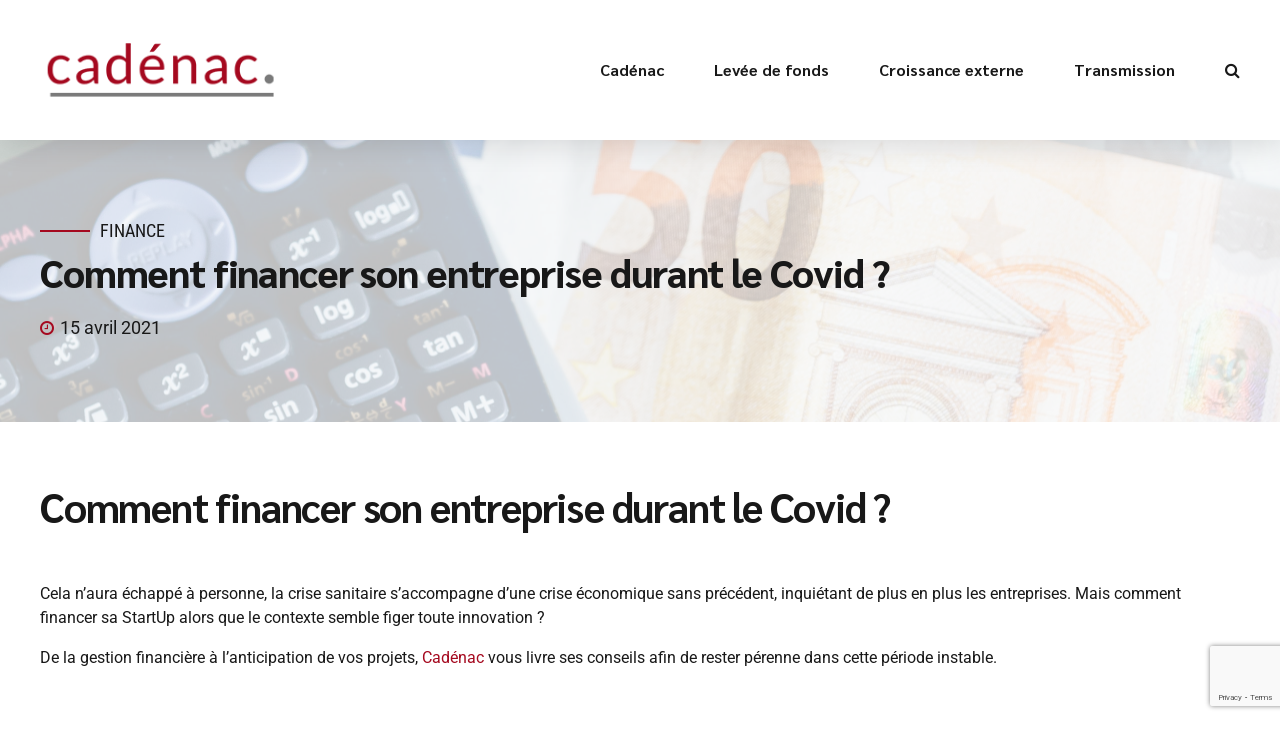

--- FILE ---
content_type: text/html; charset=UTF-8
request_url: https://cadenac.com/blog/comment-financer-son-entreprise-durant-le-covid/
body_size: 43449
content:
<!DOCTYPE html>
<html lang="fr-FR" data-bt-theme="Avantage 2.6.0">
<head>

		<meta charset="UTF-8">
		<meta name="viewport" content="width=device-width, initial-scale=1, maximum-scale=5, user-scalable=yes">
		<meta name="mobile-web-app-capable" content="yes">
		<meta name="apple-mobile-web-app-capable" content="yes">
	<meta name='robots' content='index, follow, max-image-preview:large, max-snippet:-1, max-video-preview:-1' />

	<!-- This site is optimized with the Yoast SEO plugin v26.7 - https://yoast.com/wordpress/plugins/seo/ -->
	<title>Comment financer son entreprise durant le Covid ? - Cadenac</title>
<link data-rocket-preload as="style" href="https://fonts.googleapis.com/css?family=Roboto%3A100%2C200%2C300%2C400%2C500%2C600%2C700%2C800%2C900%2C100italic%2C200italic%2C300italic%2C400italic%2C500italic%2C600italic%2C700italic%2C800italic%2C900italic%7CSarabun%3A100%2C200%2C300%2C400%2C500%2C600%2C700%2C800%2C900%2C100italic%2C200italic%2C300italic%2C400italic%2C500italic%2C600italic%2C700italic%2C800italic%2C900italic%7CSarabun%3A100%2C200%2C300%2C400%2C500%2C600%2C700%2C800%2C900%2C100italic%2C200italic%2C300italic%2C400italic%2C500italic%2C600italic%2C700italic%2C800italic%2C900italic%7CRoboto%3A100%2C200%2C300%2C400%2C500%2C600%2C700%2C800%2C900%2C100italic%2C200italic%2C300italic%2C400italic%2C500italic%2C600italic%2C700italic%2C800italic%2C900italic%7CRoboto%20Condensed%3A100%2C200%2C300%2C400%2C500%2C600%2C700%2C800%2C900%2C100italic%2C200italic%2C300italic%2C400italic%2C500italic%2C600italic%2C700italic%2C800italic%2C900italic%7CSarabun%3A100%2C200%2C300%2C400%2C500%2C600%2C700%2C800%2C900%2C100italic%2C200italic%2C300italic%2C400italic%2C500italic%2C600italic%2C700italic%2C800italic%2C900italic&#038;subset=latin%2Clatin-ext&#038;display=swap" rel="preload">
<link href="https://fonts.googleapis.com/css?family=Roboto%3A100%2C200%2C300%2C400%2C500%2C600%2C700%2C800%2C900%2C100italic%2C200italic%2C300italic%2C400italic%2C500italic%2C600italic%2C700italic%2C800italic%2C900italic%7CSarabun%3A100%2C200%2C300%2C400%2C500%2C600%2C700%2C800%2C900%2C100italic%2C200italic%2C300italic%2C400italic%2C500italic%2C600italic%2C700italic%2C800italic%2C900italic%7CSarabun%3A100%2C200%2C300%2C400%2C500%2C600%2C700%2C800%2C900%2C100italic%2C200italic%2C300italic%2C400italic%2C500italic%2C600italic%2C700italic%2C800italic%2C900italic%7CRoboto%3A100%2C200%2C300%2C400%2C500%2C600%2C700%2C800%2C900%2C100italic%2C200italic%2C300italic%2C400italic%2C500italic%2C600italic%2C700italic%2C800italic%2C900italic%7CRoboto%20Condensed%3A100%2C200%2C300%2C400%2C500%2C600%2C700%2C800%2C900%2C100italic%2C200italic%2C300italic%2C400italic%2C500italic%2C600italic%2C700italic%2C800italic%2C900italic%7CSarabun%3A100%2C200%2C300%2C400%2C500%2C600%2C700%2C800%2C900%2C100italic%2C200italic%2C300italic%2C400italic%2C500italic%2C600italic%2C700italic%2C800italic%2C900italic&#038;subset=latin%2Clatin-ext&#038;display=swap" media="print" onload="this.media=&#039;all&#039;" rel="stylesheet">
<style id="wpr-usedcss">img:is([sizes=auto i],[sizes^="auto," i]){contain-intrinsic-size:3000px 1500px}img.emoji{display:inline!important;border:none!important;box-shadow:none!important;height:1em!important;width:1em!important;margin:0 .07em!important;vertical-align:-.1em!important;background:0 0!important;padding:0!important}:where(.wp-block-button__link){border-radius:9999px;box-shadow:none;padding:calc(.667em + 2px) calc(1.333em + 2px);text-decoration:none}:root :where(.wp-block-button .wp-block-button__link.is-style-outline),:root :where(.wp-block-button.is-style-outline>.wp-block-button__link){border:2px solid;padding:.667em 1.333em}:root :where(.wp-block-button .wp-block-button__link.is-style-outline:not(.has-text-color)),:root :where(.wp-block-button.is-style-outline>.wp-block-button__link:not(.has-text-color)){color:currentColor}:root :where(.wp-block-button .wp-block-button__link.is-style-outline:not(.has-background)),:root :where(.wp-block-button.is-style-outline>.wp-block-button__link:not(.has-background)){background-color:initial;background-image:none}:where(.wp-block-calendar table:not(.has-background) th){background:#ddd}:where(.wp-block-columns){margin-bottom:1.75em}:where(.wp-block-columns.has-background){padding:1.25em 2.375em}:where(.wp-block-post-comments input[type=submit]){border:none}:where(.wp-block-cover-image:not(.has-text-color)),:where(.wp-block-cover:not(.has-text-color)){color:#fff}:where(.wp-block-cover-image.is-light:not(.has-text-color)),:where(.wp-block-cover.is-light:not(.has-text-color)){color:#000}:root :where(.wp-block-cover h1:not(.has-text-color)),:root :where(.wp-block-cover h2:not(.has-text-color)),:root :where(.wp-block-cover h3:not(.has-text-color)),:root :where(.wp-block-cover h4:not(.has-text-color)),:root :where(.wp-block-cover h5:not(.has-text-color)),:root :where(.wp-block-cover h6:not(.has-text-color)),:root :where(.wp-block-cover p:not(.has-text-color)){color:inherit}:where(.wp-block-file){margin-bottom:1.5em}:where(.wp-block-file__button){border-radius:2em;display:inline-block;padding:.5em 1em}:where(.wp-block-file__button):is(a):active,:where(.wp-block-file__button):is(a):focus,:where(.wp-block-file__button):is(a):hover,:where(.wp-block-file__button):is(a):visited{box-shadow:none;color:#fff;opacity:.85;text-decoration:none}:where(.wp-block-group.wp-block-group-is-layout-constrained){position:relative}:root :where(.wp-block-image.is-style-rounded img,.wp-block-image .is-style-rounded img){border-radius:9999px}:where(.wp-block-latest-comments:not([style*=line-height] .wp-block-latest-comments__comment)){line-height:1.1}:where(.wp-block-latest-comments:not([style*=line-height] .wp-block-latest-comments__comment-excerpt p)){line-height:1.8}:root :where(.wp-block-latest-posts.is-grid){padding:0}:root :where(.wp-block-latest-posts.wp-block-latest-posts__list){padding-left:0}ul{box-sizing:border-box}:root :where(.wp-block-list.has-background){padding:1.25em 2.375em}:where(.wp-block-navigation.has-background .wp-block-navigation-item a:not(.wp-element-button)),:where(.wp-block-navigation.has-background .wp-block-navigation-submenu a:not(.wp-element-button)){padding:.5em 1em}:where(.wp-block-navigation .wp-block-navigation__submenu-container .wp-block-navigation-item a:not(.wp-element-button)),:where(.wp-block-navigation .wp-block-navigation__submenu-container .wp-block-navigation-submenu a:not(.wp-element-button)),:where(.wp-block-navigation .wp-block-navigation__submenu-container .wp-block-navigation-submenu button.wp-block-navigation-item__content),:where(.wp-block-navigation .wp-block-navigation__submenu-container .wp-block-pages-list__item button.wp-block-navigation-item__content){padding:.5em 1em}:root :where(p.has-background){padding:1.25em 2.375em}:where(p.has-text-color:not(.has-link-color)) a{color:inherit}:where(.wp-block-post-comments-form) input:not([type=submit]),:where(.wp-block-post-comments-form) textarea{border:1px solid #949494;font-family:inherit;font-size:1em}:where(.wp-block-post-comments-form) input:where(:not([type=submit]):not([type=checkbox])),:where(.wp-block-post-comments-form) textarea{padding:calc(.667em + 2px)}:where(.wp-block-post-excerpt){box-sizing:border-box;margin-bottom:var(--wp--style--block-gap);margin-top:var(--wp--style--block-gap)}:where(.wp-block-preformatted.has-background){padding:1.25em 2.375em}:where(.wp-block-search__button){border:1px solid #ccc;padding:6px 10px}:where(.wp-block-search__input){font-family:inherit;font-size:inherit;font-style:inherit;font-weight:inherit;letter-spacing:inherit;line-height:inherit;text-transform:inherit}:where(.wp-block-search__button-inside .wp-block-search__inside-wrapper){border:1px solid #949494;box-sizing:border-box;padding:4px}:where(.wp-block-search__button-inside .wp-block-search__inside-wrapper) .wp-block-search__input{border:none;border-radius:0;padding:0 4px}:where(.wp-block-search__button-inside .wp-block-search__inside-wrapper) .wp-block-search__input:focus{outline:0}:where(.wp-block-search__button-inside .wp-block-search__inside-wrapper) :where(.wp-block-search__button){padding:4px 8px}:root :where(.wp-block-separator.is-style-dots){height:auto;line-height:1;text-align:center}:root :where(.wp-block-separator.is-style-dots):before{color:currentColor;content:"···";font-family:serif;font-size:1.5em;letter-spacing:2em;padding-left:2em}:root :where(.wp-block-site-logo.is-style-rounded){border-radius:9999px}:where(.wp-block-social-links:not(.is-style-logos-only)) .wp-social-link{background-color:#f0f0f0;color:#444}:where(.wp-block-social-links:not(.is-style-logos-only)) .wp-social-link-amazon{background-color:#f90;color:#fff}:where(.wp-block-social-links:not(.is-style-logos-only)) .wp-social-link-bandcamp{background-color:#1ea0c3;color:#fff}:where(.wp-block-social-links:not(.is-style-logos-only)) .wp-social-link-behance{background-color:#0757fe;color:#fff}:where(.wp-block-social-links:not(.is-style-logos-only)) .wp-social-link-bluesky{background-color:#0a7aff;color:#fff}:where(.wp-block-social-links:not(.is-style-logos-only)) .wp-social-link-codepen{background-color:#1e1f26;color:#fff}:where(.wp-block-social-links:not(.is-style-logos-only)) .wp-social-link-deviantart{background-color:#02e49b;color:#fff}:where(.wp-block-social-links:not(.is-style-logos-only)) .wp-social-link-discord{background-color:#5865f2;color:#fff}:where(.wp-block-social-links:not(.is-style-logos-only)) .wp-social-link-dribbble{background-color:#e94c89;color:#fff}:where(.wp-block-social-links:not(.is-style-logos-only)) .wp-social-link-dropbox{background-color:#4280ff;color:#fff}:where(.wp-block-social-links:not(.is-style-logos-only)) .wp-social-link-etsy{background-color:#f45800;color:#fff}:where(.wp-block-social-links:not(.is-style-logos-only)) .wp-social-link-facebook{background-color:#0866ff;color:#fff}:where(.wp-block-social-links:not(.is-style-logos-only)) .wp-social-link-fivehundredpx{background-color:#000;color:#fff}:where(.wp-block-social-links:not(.is-style-logos-only)) .wp-social-link-flickr{background-color:#0461dd;color:#fff}:where(.wp-block-social-links:not(.is-style-logos-only)) .wp-social-link-foursquare{background-color:#e65678;color:#fff}:where(.wp-block-social-links:not(.is-style-logos-only)) .wp-social-link-github{background-color:#24292d;color:#fff}:where(.wp-block-social-links:not(.is-style-logos-only)) .wp-social-link-goodreads{background-color:#eceadd;color:#382110}:where(.wp-block-social-links:not(.is-style-logos-only)) .wp-social-link-google{background-color:#ea4434;color:#fff}:where(.wp-block-social-links:not(.is-style-logos-only)) .wp-social-link-gravatar{background-color:#1d4fc4;color:#fff}:where(.wp-block-social-links:not(.is-style-logos-only)) .wp-social-link-instagram{background-color:#f00075;color:#fff}:where(.wp-block-social-links:not(.is-style-logos-only)) .wp-social-link-lastfm{background-color:#e21b24;color:#fff}:where(.wp-block-social-links:not(.is-style-logos-only)) .wp-social-link-linkedin{background-color:#0d66c2;color:#fff}:where(.wp-block-social-links:not(.is-style-logos-only)) .wp-social-link-mastodon{background-color:#3288d4;color:#fff}:where(.wp-block-social-links:not(.is-style-logos-only)) .wp-social-link-medium{background-color:#000;color:#fff}:where(.wp-block-social-links:not(.is-style-logos-only)) .wp-social-link-meetup{background-color:#f6405f;color:#fff}:where(.wp-block-social-links:not(.is-style-logos-only)) .wp-social-link-patreon{background-color:#000;color:#fff}:where(.wp-block-social-links:not(.is-style-logos-only)) .wp-social-link-pinterest{background-color:#e60122;color:#fff}:where(.wp-block-social-links:not(.is-style-logos-only)) .wp-social-link-pocket{background-color:#ef4155;color:#fff}:where(.wp-block-social-links:not(.is-style-logos-only)) .wp-social-link-reddit{background-color:#ff4500;color:#fff}:where(.wp-block-social-links:not(.is-style-logos-only)) .wp-social-link-skype{background-color:#0478d7;color:#fff}:where(.wp-block-social-links:not(.is-style-logos-only)) .wp-social-link-snapchat{background-color:#fefc00;color:#fff;stroke:#000}:where(.wp-block-social-links:not(.is-style-logos-only)) .wp-social-link-soundcloud{background-color:#ff5600;color:#fff}:where(.wp-block-social-links:not(.is-style-logos-only)) .wp-social-link-spotify{background-color:#1bd760;color:#fff}:where(.wp-block-social-links:not(.is-style-logos-only)) .wp-social-link-telegram{background-color:#2aabee;color:#fff}:where(.wp-block-social-links:not(.is-style-logos-only)) .wp-social-link-threads{background-color:#000;color:#fff}:where(.wp-block-social-links:not(.is-style-logos-only)) .wp-social-link-tiktok{background-color:#000;color:#fff}:where(.wp-block-social-links:not(.is-style-logos-only)) .wp-social-link-tumblr{background-color:#011835;color:#fff}:where(.wp-block-social-links:not(.is-style-logos-only)) .wp-social-link-twitch{background-color:#6440a4;color:#fff}:where(.wp-block-social-links:not(.is-style-logos-only)) .wp-social-link-twitter{background-color:#1da1f2;color:#fff}:where(.wp-block-social-links:not(.is-style-logos-only)) .wp-social-link-vimeo{background-color:#1eb7ea;color:#fff}:where(.wp-block-social-links:not(.is-style-logos-only)) .wp-social-link-vk{background-color:#4680c2;color:#fff}:where(.wp-block-social-links:not(.is-style-logos-only)) .wp-social-link-wordpress{background-color:#3499cd;color:#fff}:where(.wp-block-social-links:not(.is-style-logos-only)) .wp-social-link-whatsapp{background-color:#25d366;color:#fff}:where(.wp-block-social-links:not(.is-style-logos-only)) .wp-social-link-x{background-color:#000;color:#fff}:where(.wp-block-social-links:not(.is-style-logos-only)) .wp-social-link-yelp{background-color:#d32422;color:#fff}:where(.wp-block-social-links:not(.is-style-logos-only)) .wp-social-link-youtube{background-color:red;color:#fff}:where(.wp-block-social-links.is-style-logos-only) .wp-social-link{background:0 0}:where(.wp-block-social-links.is-style-logos-only) .wp-social-link svg{height:1.25em;width:1.25em}:where(.wp-block-social-links.is-style-logos-only) .wp-social-link-amazon{color:#f90}:where(.wp-block-social-links.is-style-logos-only) .wp-social-link-bandcamp{color:#1ea0c3}:where(.wp-block-social-links.is-style-logos-only) .wp-social-link-behance{color:#0757fe}:where(.wp-block-social-links.is-style-logos-only) .wp-social-link-bluesky{color:#0a7aff}:where(.wp-block-social-links.is-style-logos-only) .wp-social-link-codepen{color:#1e1f26}:where(.wp-block-social-links.is-style-logos-only) .wp-social-link-deviantart{color:#02e49b}:where(.wp-block-social-links.is-style-logos-only) .wp-social-link-discord{color:#5865f2}:where(.wp-block-social-links.is-style-logos-only) .wp-social-link-dribbble{color:#e94c89}:where(.wp-block-social-links.is-style-logos-only) .wp-social-link-dropbox{color:#4280ff}:where(.wp-block-social-links.is-style-logos-only) .wp-social-link-etsy{color:#f45800}:where(.wp-block-social-links.is-style-logos-only) .wp-social-link-facebook{color:#0866ff}:where(.wp-block-social-links.is-style-logos-only) .wp-social-link-fivehundredpx{color:#000}:where(.wp-block-social-links.is-style-logos-only) .wp-social-link-flickr{color:#0461dd}:where(.wp-block-social-links.is-style-logos-only) .wp-social-link-foursquare{color:#e65678}:where(.wp-block-social-links.is-style-logos-only) .wp-social-link-github{color:#24292d}:where(.wp-block-social-links.is-style-logos-only) .wp-social-link-goodreads{color:#382110}:where(.wp-block-social-links.is-style-logos-only) .wp-social-link-google{color:#ea4434}:where(.wp-block-social-links.is-style-logos-only) .wp-social-link-gravatar{color:#1d4fc4}:where(.wp-block-social-links.is-style-logos-only) .wp-social-link-instagram{color:#f00075}:where(.wp-block-social-links.is-style-logos-only) .wp-social-link-lastfm{color:#e21b24}:where(.wp-block-social-links.is-style-logos-only) .wp-social-link-linkedin{color:#0d66c2}:where(.wp-block-social-links.is-style-logos-only) .wp-social-link-mastodon{color:#3288d4}:where(.wp-block-social-links.is-style-logos-only) .wp-social-link-medium{color:#000}:where(.wp-block-social-links.is-style-logos-only) .wp-social-link-meetup{color:#f6405f}:where(.wp-block-social-links.is-style-logos-only) .wp-social-link-patreon{color:#000}:where(.wp-block-social-links.is-style-logos-only) .wp-social-link-pinterest{color:#e60122}:where(.wp-block-social-links.is-style-logos-only) .wp-social-link-pocket{color:#ef4155}:where(.wp-block-social-links.is-style-logos-only) .wp-social-link-reddit{color:#ff4500}:where(.wp-block-social-links.is-style-logos-only) .wp-social-link-skype{color:#0478d7}:where(.wp-block-social-links.is-style-logos-only) .wp-social-link-snapchat{color:#fff;stroke:#000}:where(.wp-block-social-links.is-style-logos-only) .wp-social-link-soundcloud{color:#ff5600}:where(.wp-block-social-links.is-style-logos-only) .wp-social-link-spotify{color:#1bd760}:where(.wp-block-social-links.is-style-logos-only) .wp-social-link-telegram{color:#2aabee}:where(.wp-block-social-links.is-style-logos-only) .wp-social-link-threads{color:#000}:where(.wp-block-social-links.is-style-logos-only) .wp-social-link-tiktok{color:#000}:where(.wp-block-social-links.is-style-logos-only) .wp-social-link-tumblr{color:#011835}:where(.wp-block-social-links.is-style-logos-only) .wp-social-link-twitch{color:#6440a4}:where(.wp-block-social-links.is-style-logos-only) .wp-social-link-twitter{color:#1da1f2}:where(.wp-block-social-links.is-style-logos-only) .wp-social-link-vimeo{color:#1eb7ea}:where(.wp-block-social-links.is-style-logos-only) .wp-social-link-vk{color:#4680c2}:where(.wp-block-social-links.is-style-logos-only) .wp-social-link-whatsapp{color:#25d366}:where(.wp-block-social-links.is-style-logos-only) .wp-social-link-wordpress{color:#3499cd}:where(.wp-block-social-links.is-style-logos-only) .wp-social-link-x{color:#000}:where(.wp-block-social-links.is-style-logos-only) .wp-social-link-yelp{color:#d32422}:where(.wp-block-social-links.is-style-logos-only) .wp-social-link-youtube{color:red}:root :where(.wp-block-social-links .wp-social-link a){padding:.25em}:root :where(.wp-block-social-links.is-style-logos-only .wp-social-link a){padding:0}:root :where(.wp-block-social-links.is-style-pill-shape .wp-social-link a){padding-left:.6666666667em;padding-right:.6666666667em}:root :where(.wp-block-tag-cloud.is-style-outline){display:flex;flex-wrap:wrap;gap:1ch}:root :where(.wp-block-tag-cloud.is-style-outline a){border:1px solid;font-size:unset!important;margin-right:0;padding:1ch 2ch;text-decoration:none!important}:root :where(.wp-block-table-of-contents){box-sizing:border-box}:where(.wp-block-term-description){box-sizing:border-box;margin-bottom:var(--wp--style--block-gap);margin-top:var(--wp--style--block-gap)}:where(pre.wp-block-verse){font-family:inherit}:root{--wp--preset--font-size--normal:16px;--wp--preset--font-size--huge:42px}html :where(.has-border-color){border-style:solid}html :where([style*=border-top-color]){border-top-style:solid}html :where([style*=border-right-color]){border-right-style:solid}html :where([style*=border-bottom-color]){border-bottom-style:solid}html :where([style*=border-left-color]){border-left-style:solid}html :where([style*=border-width]){border-style:solid}html :where([style*=border-top-width]){border-top-style:solid}html :where([style*=border-right-width]){border-right-style:solid}html :where([style*=border-bottom-width]){border-bottom-style:solid}html :where([style*=border-left-width]){border-left-style:solid}html :where(img[class*=wp-image-]){height:auto;max-width:100%}:where(figure){margin:0 0 1em}html :where(.is-position-sticky){--wp-admin--admin-bar--position-offset:var(--wp-admin--admin-bar--height,0px)}@media screen and (max-width:600px){html :where(.is-position-sticky){--wp-admin--admin-bar--position-offset:0px}}:root{--wp--preset--aspect-ratio--square:1;--wp--preset--aspect-ratio--4-3:4/3;--wp--preset--aspect-ratio--3-4:3/4;--wp--preset--aspect-ratio--3-2:3/2;--wp--preset--aspect-ratio--2-3:2/3;--wp--preset--aspect-ratio--16-9:16/9;--wp--preset--aspect-ratio--9-16:9/16;--wp--preset--color--black:#000000;--wp--preset--color--cyan-bluish-gray:#abb8c3;--wp--preset--color--white:#ffffff;--wp--preset--color--pale-pink:#f78da7;--wp--preset--color--vivid-red:#cf2e2e;--wp--preset--color--luminous-vivid-orange:#ff6900;--wp--preset--color--luminous-vivid-amber:#fcb900;--wp--preset--color--light-green-cyan:#7bdcb5;--wp--preset--color--vivid-green-cyan:#00d084;--wp--preset--color--pale-cyan-blue:#8ed1fc;--wp--preset--color--vivid-cyan-blue:#0693e3;--wp--preset--color--vivid-purple:#9b51e0;--wp--preset--gradient--vivid-cyan-blue-to-vivid-purple:linear-gradient(135deg,rgba(6, 147, 227, 1) 0%,rgb(155, 81, 224) 100%);--wp--preset--gradient--light-green-cyan-to-vivid-green-cyan:linear-gradient(135deg,rgb(122, 220, 180) 0%,rgb(0, 208, 130) 100%);--wp--preset--gradient--luminous-vivid-amber-to-luminous-vivid-orange:linear-gradient(135deg,rgba(252, 185, 0, 1) 0%,rgba(255, 105, 0, 1) 100%);--wp--preset--gradient--luminous-vivid-orange-to-vivid-red:linear-gradient(135deg,rgba(255, 105, 0, 1) 0%,rgb(207, 46, 46) 100%);--wp--preset--gradient--very-light-gray-to-cyan-bluish-gray:linear-gradient(135deg,rgb(238, 238, 238) 0%,rgb(169, 184, 195) 100%);--wp--preset--gradient--cool-to-warm-spectrum:linear-gradient(135deg,rgb(74, 234, 220) 0%,rgb(151, 120, 209) 20%,rgb(207, 42, 186) 40%,rgb(238, 44, 130) 60%,rgb(251, 105, 98) 80%,rgb(254, 248, 76) 100%);--wp--preset--gradient--blush-light-purple:linear-gradient(135deg,rgb(255, 206, 236) 0%,rgb(152, 150, 240) 100%);--wp--preset--gradient--blush-bordeaux:linear-gradient(135deg,rgb(254, 205, 165) 0%,rgb(254, 45, 45) 50%,rgb(107, 0, 62) 100%);--wp--preset--gradient--luminous-dusk:linear-gradient(135deg,rgb(255, 203, 112) 0%,rgb(199, 81, 192) 50%,rgb(65, 88, 208) 100%);--wp--preset--gradient--pale-ocean:linear-gradient(135deg,rgb(255, 245, 203) 0%,rgb(182, 227, 212) 50%,rgb(51, 167, 181) 100%);--wp--preset--gradient--electric-grass:linear-gradient(135deg,rgb(202, 248, 128) 0%,rgb(113, 206, 126) 100%);--wp--preset--gradient--midnight:linear-gradient(135deg,rgb(2, 3, 129) 0%,rgb(40, 116, 252) 100%);--wp--preset--font-size--small:13px;--wp--preset--font-size--medium:20px;--wp--preset--font-size--large:36px;--wp--preset--font-size--x-large:42px;--wp--preset--spacing--20:0.44rem;--wp--preset--spacing--30:0.67rem;--wp--preset--spacing--40:1rem;--wp--preset--spacing--50:1.5rem;--wp--preset--spacing--60:2.25rem;--wp--preset--spacing--70:3.38rem;--wp--preset--spacing--80:5.06rem;--wp--preset--shadow--natural:6px 6px 9px rgba(0, 0, 0, .2);--wp--preset--shadow--deep:12px 12px 50px rgba(0, 0, 0, .4);--wp--preset--shadow--sharp:6px 6px 0px rgba(0, 0, 0, .2);--wp--preset--shadow--outlined:6px 6px 0px -3px rgba(255, 255, 255, 1),6px 6px rgba(0, 0, 0, 1);--wp--preset--shadow--crisp:6px 6px 0px rgba(0, 0, 0, 1)}:where(.is-layout-flex){gap:.5em}:where(.is-layout-grid){gap:.5em}:where(.wp-block-post-template.is-layout-flex){gap:1.25em}:where(.wp-block-post-template.is-layout-grid){gap:1.25em}:where(.wp-block-columns.is-layout-flex){gap:2em}:where(.wp-block-columns.is-layout-grid){gap:2em}:root :where(.wp-block-pullquote){font-size:1.5em;line-height:1.6}@font-face{font-display:swap;font-family:Icon7Stroke;src:url(https://cadenac.com/wp-content/plugins/bold-page-builder/fonts/Pe-icon-7-stroke.eot?d7yf1v);src:url(https://cadenac.com/wp-content/plugins/bold-page-builder/fonts/Pe-icon-7-stroke.eot?#iefixd7yf1v) format('embedded-opentype'),url(https://cadenac.com/wp-content/plugins/bold-page-builder/fonts/Pe-icon-7-stroke.woff?d7yf1v) format('woff'),url(https://cadenac.com/wp-content/plugins/bold-page-builder/fonts/Pe-icon-7-stroke.ttf?d7yf1v) format('truetype'),url(https://cadenac.com/wp-content/plugins/bold-page-builder/fonts/Pe-icon-7-stroke.svg?d7yf1v#Pe-icon-7-stroke) format('svg');font-weight:400;font-style:normal}@font-face{font-display:swap;font-family:FontAwesome;src:url(https://cadenac.com/wp-content/plugins/bold-page-builder/fonts/fontawesome-webfont.eot?v=4.6.3);src:url(https://cadenac.com/wp-content/plugins/bold-page-builder/fonts/fontawesome-webfont.eot?#iefix&v=4.6.3) format('embedded-opentype'),url(https://cadenac.com/wp-content/plugins/bold-page-builder/fonts/fontawesome-webfont.woff2?v=4.6.3) format('woff2'),url(https://cadenac.com/wp-content/plugins/bold-page-builder/fonts/fontawesome-webfont.woff?v=4.6.3) format('woff'),url(https://cadenac.com/wp-content/plugins/bold-page-builder/fonts/fontawesome-webfont.ttf?v=4.6.3) format('truetype'),url(https://cadenac.com/wp-content/plugins/bold-page-builder/fonts/fontawesome-webfont.svg?v=4.6.3#fontawesomeregular) format('svg');font-weight:400;font-style:normal}@font-face{font-display:swap;font-family:FontAwesome5Brands;src:url(https://cadenac.com/wp-content/plugins/bold-page-builder/fonts/FontAwesome5Brands.ttf?v=1.0.0);src:url(https://cadenac.com/wp-content/plugins/bold-page-builder/fonts/FontAwesome5Brands.ttf?v=1.0.0) format('truetype'),url(https://cadenac.com/wp-content/plugins/bold-page-builder/fonts/FontAwesome5Brands.woff2?v=1.0.0) format('woff2');font-weight:400;font-style:normal}[data-ico-fa]:before{font-family:FontAwesome;content:attr(data-ico-fa)}.bt_bb_row_holder{display:flex;flex-flow:row wrap;justify-content:space-between;align-content:stretch;align-content:flex-start}.bt_bb_row_holder .bt_bb_column{flex:1 1 0%;max-width:100%}.bt_bb_column[data-width="12"],.bt_bb_column_inner[data-width="12"]{flex-basis:100%;max-width:100%}.bt_bb_column[data-width="8"],.bt_bb_column_inner[data-width="8"]{flex-basis:66.666666%;max-width:66.666666%}.bt_bb_column[data-width="4"],.bt_bb_column_inner[data-width="4"]{flex-basis:33.333333%;max-width:33.333333%}.bt_bb_column[data-width="3"],.bt_bb_column_inner[data-width="3"]{flex-basis:25%;max-width:25%}.bt_bb_column[data-width="1"],.bt_bb_column_inner[data-width="1"]{flex-basis:8.333333%;max-width:8.333333%}@media (max-width:992px){.bt_bb_column[data-width="12"],.bt_bb_column[data-width="4"],.bt_bb_column[data-width="8"],.bt_bb_column_inner[data-width="12"],.bt_bb_column_inner[data-width="4"],.bt_bb_column_inner[data-width="8"]{flex-basis:100%;max-width:100%}.bt_bb_column[data-width="3"],.bt_bb_column_inner[data-width="3"]{flex-basis:50%;max-width:50%}}@media (max-width:480px){.bt_bb_column[data-width="3"],.bt_bb_column_inner[data-width="3"]{flex-basis:50%;max-width:50%}.bt_bb_hidden_xs{display:none!important}}@media (max-width:370px){.bt_bb_column[data-width="3"],.bt_bb_column_inner[data-width="3"]{flex-basis:100%;max-width:100%}}@media (min-width:481px) and (max-width:768px){.bt_bb_hidden_ms{display:none!important}}@media (min-width:769px) and (max-width:992px){.bt_bb_hidden_sm{display:none!important}}@media (min-width:993px) and (max-width:1200px){.bt_bb_hidden_md{display:none!important}}@media (min-width:1201px) and (max-width:1400px){.bt_bb_column.col-xl-12,.bt_bb_column_inner.col-xl-12{flex-basis:100%;max-width:100%}.bt_bb_column.col-xl-8,.bt_bb_column_inner.col-xl-8{flex-basis:66.666666%;max-width:66.666666%}.bt_bb_column.col-xl-4,.bt_bb_column_inner.col-xl-4{flex-basis:33.333333%;max-width:33.333333%}.bt_bb_hidden_lg{display:none!important}}@media (min-width:1401px){.bt_bb_hidden_lg:not([data-bb-version]){display:none!important}}.bt_bb_section{position:relative;background-size:cover;background-position:center;background-repeat:no-repeat;color:var(--section-primary-color);background-color:var(--section-secondary-color)}.bt_bb_section>.bt_bb_port{display:flex;flex-flow:row nowrap;justify-content:center;align-items:center}.bt_bb_section>.bt_bb_port .rtl{flex-flow:row-reverse nowrap}.bt_bb_section>.bt_bb_port .bt_bb_cell{position:relative}.bt_bb_section.bt_bb_vertical_align_top>.bt_bb_port{align-items:flex-start}.bt_bb_section[class*=light_solid]:before{background-color:rgba(255,255,255,.5)}.bt_bb_section.bt_bb_top_spacing_medium>.bt_bb_port{padding-top:4em}.bt_bb_section.bt_bb_bottom_spacing_extra_small>.bt_bb_port{padding-bottom:.5em}.bt_bb_section.bt_bb_bottom_spacing_medium>.bt_bb_port{padding-bottom:4em}html[data-bt_bb_screen_resolution=xl].bt_bb_backgroud_fixed_supported .bt_bb_parallax{background-size:cover;background-position:center center;background-repeat:no-repeat}html[data-bt_bb_screen_resolution=xl].bt_bb_backgroud_fixed_supported .bt_bb_parallax.bt_bb_background_image_holder{transform-origin:center center}.bt_bb_row{color:var(--row-primary-color);background-color:var(--row-secondary-color);--column-gap:20px;--column-delta:.01px;--row-width:1200px}.bt_bb_row_holder{height:auto;margin:0 -20px}.bt_bb_row_holder .bt_bb_column{--column-width:12;box-sizing:border-box;display:flex;flex-flow:column nowrap;padding-left:20px;padding-right:20px;color:var(--column-primary-color);background-color:var(--column-secondary-color)}.bt_bb_row_holder .bt_bb_column.bt_bb_vertical_align_top{justify-content:flex-start}.bt_bb_row_holder .bt_bb_column[style*=background-image]{background-size:cover;background-position:center;background-repeat:no-repeat}.bt_bb_row_holder .bt_bb_column .bt_bb_column_content{width:100%}.bt_bb_row_holder .bt_bb_column .bt_bb_column_content[style*=background-image]{background-size:cover;background-position:center;background-repeat:no-repeat}.bt_bb_row_holder .bt_bb_column .bt_bb_column_content{color:var(--column-inner-primary-color);background-color:var(--column-inner-secondary-color)}.bt_bb_align_center .bt_bb_align_right .bt_bb_column,.bt_bb_align_center .bt_bb_align_right .bt_bb_column_inner,.bt_bb_align_center .bt_bb_align_right.bt_bb_column,.bt_bb_align_center .bt_bb_align_right.bt_bb_column_inner,.bt_bb_align_left .bt_bb_align_right .bt_bb_column,.bt_bb_align_left .bt_bb_align_right .bt_bb_column_inner,.bt_bb_align_left .bt_bb_align_right.bt_bb_column,.bt_bb_align_left .bt_bb_align_right.bt_bb_column_inner,.bt_bb_align_right .bt_bb_column,.bt_bb_align_right .bt_bb_column_inner,.bt_bb_align_right.bt_bb_column,.bt_bb_align_right.bt_bb_column_inner{text-align:right}.bt_bb_align_center .bt_bb_align_left .bt_bb_column,.bt_bb_align_center .bt_bb_align_left .bt_bb_column_inner,.bt_bb_align_center .bt_bb_align_left.bt_bb_column,.bt_bb_align_center .bt_bb_align_left.bt_bb_column_inner,.bt_bb_align_left .bt_bb_column,.bt_bb_align_left .bt_bb_column_inner,.bt_bb_align_left.bt_bb_column,.bt_bb_align_left.bt_bb_column_inner,.bt_bb_align_right .bt_bb_align_left .bt_bb_column,.bt_bb_align_right .bt_bb_align_left .bt_bb_column_inner,.bt_bb_align_right .bt_bb_align_left.bt_bb_column,.bt_bb_align_right .bt_bb_align_left.bt_bb_column_inner{text-align:left}.bt_bb_align_center .bt_bb_column,.bt_bb_align_center .bt_bb_column_inner,.bt_bb_align_center.bt_bb_column,.bt_bb_align_center.bt_bb_column_inner,.bt_bb_align_left .bt_bb_align_center .bt_bb_column,.bt_bb_align_left .bt_bb_align_center .bt_bb_column_inner,.bt_bb_align_left .bt_bb_align_center.bt_bb_column,.bt_bb_align_left .bt_bb_align_center.bt_bb_column_inner,.bt_bb_align_right .bt_bb_align_center .bt_bb_column,.bt_bb_align_right .bt_bb_align_center .bt_bb_column_inner,.bt_bb_align_right .bt_bb_align_center.bt_bb_column,.bt_bb_align_right .bt_bb_align_center.bt_bb_column_inner{text-align:center}.bt_bb_cell{width:100%;flex:0 1 100%}.bt_bb_layout_boxed_1200 .bt_bb_cell{flex-basis:1200px;width:1200px;max-width:calc(100% - 40px)}.bt_bb_column_gap_10>.bt_bb_row_holder{max-width:calc(100% + 20px);margin-left:-10px;margin-right:-10px}.bt_bb_column_gap_10>.bt_bb_row_holder .bt_bb_column{padding-left:10px;padding-right:10px}.bt_bb_icon{display:inline-block;justify-content:center;line-height:1;padding-right:.5em;max-width:100%}.bt_bb_align_center .bt_bb_icon,.bt_bb_align_center.bt_bb_icon,.bt_bb_align_left .bt_bb_align_center .bt_bb_icon,.bt_bb_align_left .bt_bb_align_center.bt_bb_icon,.bt_bb_align_right .bt_bb_align_center .bt_bb_icon,.bt_bb_align_right .bt_bb_align_center.bt_bb_icon{float:none;margin:0 auto;padding:0 .25em;display:inline-flex;justify-content:center}.bt_bb_align_center .bt_bb_icon.bt_bb_style_borderless.bt_bb_size_large,.bt_bb_align_center.bt_bb_icon.bt_bb_style_borderless.bt_bb_size_large,.bt_bb_align_left .bt_bb_align_center .bt_bb_icon.bt_bb_style_borderless.bt_bb_size_large,.bt_bb_align_left .bt_bb_align_center.bt_bb_icon.bt_bb_style_borderless.bt_bb_size_large,.bt_bb_align_right .bt_bb_align_center .bt_bb_icon.bt_bb_style_borderless.bt_bb_size_large,.bt_bb_align_right .bt_bb_align_center.bt_bb_icon.bt_bb_style_borderless.bt_bb_size_large{padding:0 1em}.bt_bb_column.bt_bb_align_center .bt_bb_align_center.bt_bb_icon,.bt_bb_column.bt_bb_align_center .bt_bb_align_inherit.bt_bb_icon,.bt_bb_column_inner.bt_bb_align_center .bt_bb_align_center.bt_bb_icon,.bt_bb_column_inner.bt_bb_align_center .bt_bb_align_inherit.bt_bb_icon{clear:none;display:inline-flex}.bt_bb_align_center .bt_bb_align_left .bt_bb_icon,.bt_bb_align_center .bt_bb_align_left.bt_bb_icon,.bt_bb_align_left .bt_bb_icon,.bt_bb_align_left.bt_bb_icon,.bt_bb_align_right .bt_bb_align_left .bt_bb_icon,.bt_bb_align_right .bt_bb_align_left.bt_bb_icon{float:left;margin:0;padding-right:.5em;padding-left:0}.bt_bb_align_center .bt_bb_align_left .bt_bb_icon.bt_bb_style_borderless.bt_bb_size_large,.bt_bb_align_center .bt_bb_align_left.bt_bb_icon.bt_bb_style_borderless.bt_bb_size_large,.bt_bb_align_left .bt_bb_icon.bt_bb_style_borderless.bt_bb_size_large,.bt_bb_align_left.bt_bb_icon.bt_bb_style_borderless.bt_bb_size_large,.bt_bb_align_right .bt_bb_align_left .bt_bb_icon.bt_bb_style_borderless.bt_bb_size_large,.bt_bb_align_right .bt_bb_align_left.bt_bb_icon.bt_bb_style_borderless.bt_bb_size_large{padding-right:1em;padding-left:0}.bt_bb_align_center .bt_bb_align_right .bt_bb_icon,.bt_bb_align_center .bt_bb_align_right.bt_bb_icon,.bt_bb_align_left .bt_bb_align_right .bt_bb_icon,.bt_bb_align_left .bt_bb_align_right.bt_bb_icon,.bt_bb_align_right .bt_bb_icon,.bt_bb_align_right.bt_bb_icon{margin:0;float:right;padding-left:.5em;padding-right:0}.bt_bb_align_center .bt_bb_align_right .bt_bb_icon.bt_bb_style_borderless.bt_bb_size_large,.bt_bb_align_center .bt_bb_align_right.bt_bb_icon.bt_bb_style_borderless.bt_bb_size_large,.bt_bb_align_left .bt_bb_align_right .bt_bb_icon.bt_bb_style_borderless.bt_bb_size_large,.bt_bb_align_left .bt_bb_align_right.bt_bb_icon.bt_bb_style_borderless.bt_bb_size_large,.bt_bb_align_right .bt_bb_icon.bt_bb_style_borderless.bt_bb_size_large,.bt_bb_align_right.bt_bb_icon.bt_bb_style_borderless.bt_bb_size_large{padding-left:1em;padding-right:0}.bt_bb_icon .bt_bb_icon_holder{text-decoration:none!important;box-shadow:none!important;display:flex;flex-flow:row nowrap;justify-content:flex-start;align-items:center;align-content:center;line-height:inherit;font-weight:400}.bt_bb_icon .bt_bb_icon_holder:before{display:flex;order:1;line-height:normal;flex-flow:column nowrap;align-content:center;align-items:center;justify-content:center;transition:all 280ms ease}.bt_bb_size_xsmall.bt_bb_icon .bt_bb_icon_holder:before{font-size:.9em;width:1.8em;height:1.8em}.bt_bb_size_xsmall.bt_bb_icon .bt_bb_icon_holder>span{font-size:.875em}.bt_bb_size_small.bt_bb_icon .bt_bb_icon_holder:before{font-size:1.1em;width:2em;height:2em}.bt_bb_size_small.bt_bb_icon .bt_bb_icon_holder>span{font-size:.875em}.bt_bb_size_large.bt_bb_icon .bt_bb_icon_holder:before{font-size:3em;width:2em;height:2em}.bt_bb_size_large.bt_bb_icon .bt_bb_icon_holder>span{font-size:1.4em}.bt_bb_size_large.bt_bb_style_borderless.bt_bb_icon .bt_bb_icon_holder:before,.bt_bb_size_small.bt_bb_style_borderless.bt_bb_icon .bt_bb_icon_holder:before,.bt_bb_size_xsmall.bt_bb_style_borderless.bt_bb_icon .bt_bb_icon_holder:before{width:auto;height:auto}.bt_bb_icon .bt_bb_icon_holder span{line-height:1.1;order:2;padding-left:.5em}.rtl .bt_bb_icon .bt_bb_icon_holder span{float:right;padding-left:0;padding-right:.5em}.bt_bb_icon .bt_bb_icon_holder:hover{text-decoration:none}.bt_bb_icon.bt_bb_shape_circle .bt_bb_icon_holder:before{border-radius:50%}.bt_bb_icon.bt_bb_style_filled .bt_bb_icon_holder:before{box-shadow:0 0 0 1em var(--secondary-color,#000) inset;color:var(--primary-color,#fff)}.bt_bb_icon.bt_bb_style_filled:hover a.bt_bb_icon_holder:before{background-color:var(--primary-color,transparent);box-shadow:0 0 0 1px var(--secondary-color,#000) inset;color:var(--secondary-color,#000)}.bt_bb_icon.bt_bb_style_borderless .bt_bb_icon_holder:before{color:var(--primary-color)}.bt_bb_icon.bt_bb_style_borderless:hover a.bt_bb_icon_holder:before{color:var(--secondary-color)}html .bt_bb_wrapper .bt_bb_separator:where([style*=border-width]){border-top-style:inherit;border-left-style:inherit;border-right-style:inherit}.bt_bb_separator{line-height:0;display:block;clear:both}.bt_bb_separator:after,.bt_bb_separator:before{content:' ';display:table;width:100%;clear:both;border-width:inherit}.bt_bb_separator:before{top:0;bottom:0}.bt_bb_separator.bt_bb_border_style_solid{border-bottom:1px solid #ccc}.bt_bb_separator.bt_bb_bottom_spacing_extra_small{margin-bottom:.5em}.bt_bb_separator.bt_bb_bottom_spacing_medium{margin-bottom:4em}.bt_bb_separator.bt_bb_top_spacing_medium{margin-top:4em}.bt_bb_headline{color:var(--primary-color)}.bt_bb_align_center .bt_bb_align_right .bt_bb_headline,.bt_bb_align_center .bt_bb_align_right.bt_bb_headline,.bt_bb_align_left .bt_bb_align_right .bt_bb_headline,.bt_bb_align_left .bt_bb_align_right.bt_bb_headline,.bt_bb_align_right .bt_bb_headline,.bt_bb_align_right.bt_bb_headline{text-align:right}.bt_bb_align_center .bt_bb_align_left .bt_bb_headline,.bt_bb_align_center .bt_bb_align_left.bt_bb_headline,.bt_bb_align_left .bt_bb_headline,.bt_bb_align_left.bt_bb_headline,.bt_bb_align_right .bt_bb_align_left .bt_bb_headline,.bt_bb_align_right .bt_bb_align_left.bt_bb_headline{text-align:left}.bt_bb_align_center .bt_bb_headline,.bt_bb_align_center.bt_bb_headline,.bt_bb_align_left .bt_bb_align_center .bt_bb_headline,.bt_bb_align_left .bt_bb_align_center.bt_bb_headline,.bt_bb_align_right .bt_bb_align_center .bt_bb_headline,.bt_bb_align_right .bt_bb_align_center.bt_bb_headline{text-align:center}.bt_bb_headline h1,.bt_bb_headline h2,.bt_bb_headline h5{display:block;margin-bottom:0;margin-top:0;padding:0;overflow-wrap:inherit}.bt_bb_size_extrasmall.bt_bb_headline h1,.bt_bb_size_extrasmall.bt_bb_headline h2,.bt_bb_size_extrasmall.bt_bb_headline h5{font-size:1rem}.bt_bb_size_small.bt_bb_headline h1,.bt_bb_size_small.bt_bb_headline h2,.bt_bb_size_small.bt_bb_headline h5{font-size:1.5rem}.bt_bb_size_large.bt_bb_headline h1,.bt_bb_size_large.bt_bb_headline h2,.bt_bb_size_large.bt_bb_headline h5{font-size:3rem}.bt_bb_headline .bt_bb_headline_content a{color:inherit;box-shadow:none}.bt_bb_dash_top.bt_bb_headline .bt_bb_headline_content:before{content:' ';display:block;width:2em;margin:0 0 .4em;border-style:solid;border-width:2px 0 0}.bt_bb_align_center .bt_bb_align_left.bt_bb_dash_top.bt_bb_headline .bt_bb_headline_content:before,.bt_bb_align_left .bt_bb_dash_top.bt_bb_headline .bt_bb_headline_content:before,.bt_bb_align_left.bt_bb_dash_top.bt_bb_headline .bt_bb_headline_content:before,.bt_bb_align_right .bt_bb_align_left.bt_bb_dash_top.bt_bb_headline .bt_bb_headline_content:before{margin-right:auto;margin-left:0}.bt_bb_align_center .bt_bb_align_right.bt_bb_dash_top.bt_bb_headline .bt_bb_headline_content:before,.bt_bb_align_left .bt_bb_align_right.bt_bb_dash_top.bt_bb_headline .bt_bb_headline_content:before,.bt_bb_align_right .bt_bb_dash_top.bt_bb_headline .bt_bb_headline_content:before,.bt_bb_align_right.bt_bb_dash_top.bt_bb_headline .bt_bb_headline_content:before{margin-left:auto;margin-right:0}.bt_bb_align_center .bt_bb_dash_top.bt_bb_headline .bt_bb_headline_content:before,.bt_bb_align_center.bt_bb_dash_top.bt_bb_headline .bt_bb_headline_content:before,.bt_bb_align_left .bt_bb_align_center.bt_bb_dash_top.bt_bb_headline .bt_bb_headline_content:before,.bt_bb_align_right .bt_bb_align_center.bt_bb_dash_top.bt_bb_headline .bt_bb_headline_content:before{float:none;margin-left:auto;margin-right:auto}.bt_bb_headline .bt_bb_headline_content span{display:block}.bt_bb_headline .bt_bb_headline_content span:after,.bt_bb_headline .bt_bb_headline_content span:before{clear:both;content:' ';line-height:0;display:table;width:100%}.bt_bb_headline .bt_bb_headline_superheadline{font-weight:400;display:block;margin-bottom:1em;font-size:.5em}.bt_bb_headline_superheadline_outside .bt_bb_headline .bt_bb_headline_superheadline,.bt_bb_superheadline_outside.bt_bb_headline .bt_bb_headline_superheadline{font-size:1rem}.bt_bb_headline:after{clear:both;content:' ';display:table;width:100%}.bt_bb_headline .bt_bb_headline_subheadline{clear:both}.bt_bb_headline .bt_bb_headline_superheadline{color:var(--secondary-color)}.bt_bb_text p:last-child{margin-bottom:0;padding-bottom:0}.bt_bb_tabs{position:relative}ul.bt_bb_tabs_header{overflow:hidden;display:inline-block;margin:0;padding:0}ul.bt_bb_tabs_header li{display:block;float:left;cursor:pointer;margin:0;padding:0;transition:all .3s ease}ul.bt_bb_tabs_header li.on{cursor:auto}.bt_bb_style_filled ul.bt_bb_tabs_header li{border-width:0 0 0 1px;border-style:solid}.bt_bb_style_filled ul.bt_bb_tabs_header li:first-child{border-width:0}ul.bt_bb_tabs_header li span{line-height:1.15;display:inline-block;padding:1em 2em}ul.bt_bb_tabs_header:after{clear:both;content:' ';display:table;width:100%}.bt_bb_style_filled ul.bt_bb_tabs_header{border-width:1px;border-style:solid}.bt_bb_tab_item{visibility:hidden;overflow:hidden;height:0;opacity:1;display:block;position:relative;top:0}.bt_bb_tab_item.on{visibility:visible;height:auto;position:relative}.bt_bb_tabs.bt_bb_style_filled .bt_bb_tabs_header{border-color:var(--tabs-primary-color,#000)}.bt_bb_tabs.bt_bb_style_filled .bt_bb_tabs_header li.on,.bt_bb_tabs.bt_bb_style_filled .bt_bb_tabs_header li:hover{border-color:var(--tabs-primary-color,#000);color:var(--tabs-primary-color,#000);background-color:transparent}.bt_bb_tabs.bt_bb_style_filled .bt_bb_tabs_header li{background-color:var(--tabs-primary-color,#000);color:var(--tabs-secondary-color,#fff);border-color:var(--tabs-primary-color,#000)}@media (max-width:580px){ul.bt_bb_tabs_header{display:block}ul.bt_bb_tabs_header li{float:none}.bt_bb_style_filled ul.bt_bb_tabs_header li{border-width:1px 0 0}}.bt_bb_accordion .bt_bb_accordion_item{border-style:solid;border-width:0 1px 1px;overflow:hidden}.bt_bb_accordion .bt_bb_accordion_item .bt_bb_accordion_item_title{padding:.7em 1em;font-size:1.1em;line-height:1.3;border-width:0;border-style:solid;cursor:pointer;transition:color .3s ease,background-color .3s ease}.bt_bb_accordion .bt_bb_accordion_item.on .bt_bb_accordion_item_title{border-width:0 0 1px}.bt_bb_accordion .bt_bb_accordion_item:first-child{border-width:1px}.bt_bb_accordion .bt_bb_accordion_item{border-color:var(--accordion-primary-color,#000)}.bt_bb_accordion.bt_bb_style_filled .bt_bb_accordion_item .bt_bb_accordion_item_title{color:var(--accordion-secondary-color,#fff);background-color:var(--accordion-primary-color,#000)}.bt_bb_accordion.bt_bb_style_filled .bt_bb_accordion_item .bt_bb_accordion_item_title:hover,.bt_bb_accordion.bt_bb_style_filled .bt_bb_accordion_item.on .bt_bb_accordion_item_title{color:var(--accordion-primary-color,#000);background-color:transparent}.slick-slider:not(.slick-initialized){position:relative;width:100%;min-height:200px}.slick-slider:not(.slick-initialized) .bt_bb_content_slider_item{position:absolute;left:auto;right:auto;opacity:0}.slick-slider{position:relative;width:100%;overflow:hidden}.bt_bb_show_dots_below .slick-slider{overflow:initial}.slick-slider .slick-autoplay-toggle-button{display:none}.slick-slider .slick-list{width:auto}.slick-slider .slick-list .slick-slide .bt_bb_content_slider_item_content{width:100%}.bt_bb_height_auto .slick-slider .slick-slide{width:100%}.bt_bb_height_auto .slick-slider .slick-slide img{max-width:none;width:100%;height:auto;display:block}.bt_bb_height_full_screen .slick-slider .slick-slide{height:100vh}.bt_bb_height_full_screen .slick-slider.slick-initialized .slick-slide{display:flex;align-items:center}.bt_bb_height_full_screen .slick-slider.slick-initialized .slick-slide>div{flex:1 1 100%}.bt_bb_height_half_screen .slick-slider .slick-slide{height:50vh}.bt_bb_height_half_screen .slick-slider .slick-list{height:50vh!important}.bt_bb_height_keep-height .slick-slider .slick-slide{display:flex;align-items:center}.bt_bb_height_full_screen .slick-slider .slick-slide,.bt_bb_height_half_screen .slick-slider .slick-slide{background-color:transparent;background-position:center;background-repeat:no-repeat;background-size:cover}.bt_bb_slider.bt_bb_use_lightbox .slick-slider .slick-slide{cursor:zoom-in}.bt_bb_gap_small .slick-list{margin:0 -.25rem}.bt_bb_gap_small .slick-list .slick-slide .content{padding:0 .25rem}.bt_bb_gap_normal .slick-list{margin:0 -.5rem}.bt_bb_gap_normal .slick-list .slick-slide .content{padding:0 .5rem}.bt_bb_gap_large .slick-list{margin:0 -1rem}.bt_bb_gap_large .slick-list .slick-slide .content{padding:0 1rem}button.slick-arrow{padding:0;letter-spacing:initial;border-radius:0;position:absolute;z-index:10;width:44px;height:44px;line-height:44px;display:flex;flex-flow:column nowrap;justify-content:center;align-items:center;align-content:center;text-align:center;top:50%;margin-top:-22px;border-radius:0;background-color:rgba(0,0,0,.7);cursor:pointer;outline:0;border:none}button.slick-arrow:hover{background-color:rgba(0,0,0,.95)}button.slick-arrow:focus{outline:0}button.slick-arrow.slick-next{right:0}button.slick-arrow.slick-next:before{content:'\e684'}.rtl button.slick-arrow.slick-next{left:0;right:auto}.rtl button.slick-arrow.slick-next:before{content:'\e686'}button.slick-arrow.slick-prev{left:0}button.slick-arrow.slick-prev:before{content:'\e686'}.rtl button.slick-arrow.slick-prev{right:0;left:auto}.rtl button.slick-arrow.slick-prev:before{content:'\e684'}button.slick-arrow.slick-disabled{opacity:.5;cursor:default}button.slick-arrow:before{color:#fff;display:block;font-size:34px;font-family:Icon7Stroke;line-height:44px}button.slick-arrow:focus,button.slick-arrow:hover{text-decoration:none}.bt_bb_arrows_size_small button.slick-arrow{width:34px;height:34px;margin-top:-17px}.bt_bb_arrows_size_small button.slick-arrow:before{font-size:24px;line-height:34px}.bt_bb_arrows_size_large button.slick-arrow{width:64px;height:64px;margin-top:-32px}.bt_bb_arrows_size_large button.slick-arrow:before{font-size:54px;line-height:64px}.slick-list{width:100%;position:relative}.slick-list .slick-slide{background-size:cover}.slick-dots{position:absolute;bottom:1em;display:block;width:100%;padding:0;margin:0;list-style:none;text-align:center;z-index:1}.slick-dots li{position:relative;display:inline-block;width:10px;height:10px;margin:0 5px;padding:0;cursor:pointer;border:2px solid #fff;border-radius:50%;transition:background-color .3s ease}.slick-dots li.slick-active,.slick-dots li:hover{background:#fff}.slick-dots li button{font-size:0;line-height:0;display:block;width:1em;height:1em;cursor:pointer;color:transparent;background-color:transparent;border:0;outline:0}.mfp-container{background:rgba(0,0,0,.7)}.bt_bb_latest_posts_item{position:relative}.bt_bb_latest_posts_item .bt_bb_latest_posts_item_image{overflow:hidden;margin:0 0 1em}.bt_bb_latest_posts_item .bt_bb_latest_posts_item_image img{display:block;max-width:none;width:100%}.bt_bb_latest_posts_item .bt_bb_latest_posts_item_title{font-size:1.2em;font-weight:700;margin:0 0 .6em}.bt_bb_latest_posts_item .bt_bb_latest_posts_item_title a{box-shadow:none}.bt_bb_latest_posts{display:flex;flex-flow:row wrap;justify-content:space-between;align-content:flex-start;align-items:flex-start}.bt_bb_latest_posts.bt_bb_columns_1{display:block}.bt_bb_latest_posts .bt_bb_latest_posts_item{flex-grow:1;flex-shrink:1}.bt_bb_columns_1.bt_bb_latest_posts .bt_bb_latest_posts_item{flex-basis:100%;max-width:100%}.bt_bb_latest_posts{margin:-1em -1em 0}.bt_bb_latest_posts .bt_bb_latest_posts_item{padding:2em 1em 0}.bt_bb_custom_menu>div{display:flex}.bt_bb_align_center .bt_bb_custom_menu div ul,.bt_bb_align_center.bt_bb_custom_menu div ul,.bt_bb_align_left .bt_bb_align_center .bt_bb_custom_menu div ul,.bt_bb_align_left .bt_bb_align_center.bt_bb_custom_menu div ul,.bt_bb_align_right .bt_bb_align_center .bt_bb_custom_menu div ul,.bt_bb_align_right .bt_bb_align_center.bt_bb_custom_menu div ul{text-align:left}.bt_bb_align_center .bt_bb_custom_menu>div,.bt_bb_align_center.bt_bb_custom_menu>div,.bt_bb_align_left .bt_bb_align_center .bt_bb_custom_menu>div,.bt_bb_align_left .bt_bb_align_center.bt_bb_custom_menu>div,.bt_bb_align_right .bt_bb_align_center .bt_bb_custom_menu>div,.bt_bb_align_right .bt_bb_align_center.bt_bb_custom_menu>div{justify-content:center}.bt_bb_align_center .bt_bb_align_right .bt_bb_custom_menu div ul,.bt_bb_align_center .bt_bb_align_right.bt_bb_custom_menu div ul,.bt_bb_align_left .bt_bb_align_right .bt_bb_custom_menu div ul,.bt_bb_align_left .bt_bb_align_right.bt_bb_custom_menu div ul,.bt_bb_align_right .bt_bb_custom_menu div ul,.bt_bb_align_right.bt_bb_custom_menu div ul{text-align:left}.bt_bb_align_center .bt_bb_align_right .bt_bb_custom_menu>div,.bt_bb_align_center .bt_bb_align_right.bt_bb_custom_menu>div,.bt_bb_align_left .bt_bb_align_right .bt_bb_custom_menu>div,.bt_bb_align_left .bt_bb_align_right.bt_bb_custom_menu>div,.bt_bb_align_right .bt_bb_custom_menu>div,.bt_bb_align_right.bt_bb_custom_menu>div{justify-content:flex-end}.animate{transition:transform 1s cubic-bezier(.19,1,.22,1),opacity 1s cubic-bezier(.19,1,.22,1)}.animate:not(.bt_bb_section):not(.btArticleListItem):first-child{transition-delay:0.2s}.animate:not(.bt_bb_section):first-child .animate:nth-child(1){transition-delay:0.3s}.animate:not(.bt_bb_section):first-child .animate:nth-child(2){transition-delay:0.4s}.animate:not(.bt_bb_section):first-child .animate:nth-child(3){transition-delay:0.5s}.animate:not(.bt_bb_section):first-child .animate:nth-child(4){transition-delay:0.6s}.animate:not(.bt_bb_section):first-child .animate:nth-child(5){transition-delay:0.7s}.animate:not(.bt_bb_section):first-child .animate:nth-child(6){transition-delay:0.8s}.animate:not(.bt_bb_section):first-child .animate:nth-child(7){transition-delay:0.9s}.animate:not(.bt_bb_section):first-child .animate:nth-child(8){transition-delay:1s}.animate:not(.bt_bb_section):first-child .animate:nth-child(9){transition-delay:1.1s}.animate:not(.bt_bb_section):first-child .animate:nth-child(10){transition-delay:1.2s}.animate:not(.bt_bb_section):first-child .animate:nth-child(11){transition-delay:1.3s}.animate:not(.bt_bb_section):first-child .animate:nth-child(12){transition-delay:1.4s}.animate:not(.bt_bb_section):first-child .animate:nth-child(13){transition-delay:1.5s}.animate:not(.bt_bb_section):first-child .animate:nth-child(14){transition-delay:1.6s}.animate:not(.bt_bb_section):first-child .animate:nth-child(15){transition-delay:1.7s}.animate:not(.bt_bb_section):first-child .animate:nth-child(16){transition-delay:1.8s}.animate:not(.bt_bb_section):first-child .animate:nth-child(17){transition-delay:1.9s}.animate:not(.bt_bb_section):first-child .animate:nth-child(18){transition-delay:2s}.animate:not(.bt_bb_section):first-child .animate:nth-child(19){transition-delay:2.1s}.animate:not(.bt_bb_section):first-child .animate:nth-child(20){transition-delay:2.2s}.animate:not(.bt_bb_section):not(.btArticleListItem):nth-child(2){transition-delay:0.4s}.animate:not(.bt_bb_section):nth-child(2) .animate:first-child{transition-delay:0.5s}.animate:not(.bt_bb_section):nth-child(2) .animate:nth-child(2){transition-delay:0.6s}.animate:not(.bt_bb_section):nth-child(2) .animate:nth-child(3){transition-delay:0.7s}.animate:not(.bt_bb_section):nth-child(2) .animate:nth-child(4){transition-delay:0.8s}.animate:not(.bt_bb_section):nth-child(2) .animate:nth-child(5){transition-delay:0.9s}.animate:not(.bt_bb_section):nth-child(2) .animate:nth-child(6){transition-delay:1s}.animate:not(.bt_bb_section):nth-child(2) .animate:nth-child(7){transition-delay:1.1s}.animate:not(.bt_bb_section):nth-child(2) .animate:nth-child(8){transition-delay:1.2s}.animate:not(.bt_bb_section):nth-child(2) .animate:nth-child(9){transition-delay:1.3s}.animate:not(.bt_bb_section):nth-child(2) .animate:nth-child(10){transition-delay:1.4s}.animate:not(.bt_bb_section):nth-child(2) .animate:nth-child(11){transition-delay:1.5s}.animate:not(.bt_bb_section):nth-child(2) .animate:nth-child(12){transition-delay:1.6s}.animate:not(.bt_bb_section):nth-child(2) .animate:nth-child(13){transition-delay:1.7s}.animate:not(.bt_bb_section):nth-child(2) .animate:nth-child(14){transition-delay:1.8s}.animate:not(.bt_bb_section):nth-child(2) .animate:nth-child(15){transition-delay:1.9s}.animate:not(.bt_bb_section):nth-child(2) .animate:nth-child(16){transition-delay:2s}.animate:not(.bt_bb_section):nth-child(2) .animate:nth-child(17){transition-delay:2.1s}.animate:not(.bt_bb_section):nth-child(2) .animate:nth-child(18){transition-delay:2.2s}.animate:not(.bt_bb_section):nth-child(2) .animate:nth-child(19){transition-delay:2.3s}.animate:not(.bt_bb_section):nth-child(2) .animate:nth-child(20){transition-delay:2.4s}.animate:not(.bt_bb_section):not(.btArticleListItem):nth-child(3){transition-delay:0.6s}.animate:not(.bt_bb_section):nth-child(3) .animate:first-child{transition-delay:0.7s}.animate:not(.bt_bb_section):nth-child(3) .animate:nth-child(2){transition-delay:0.8s}.animate:not(.bt_bb_section):nth-child(3) .animate:nth-child(3){transition-delay:0.9s}.animate:not(.bt_bb_section):nth-child(3) .animate:nth-child(4){transition-delay:1s}.animate:not(.bt_bb_section):nth-child(3) .animate:nth-child(5){transition-delay:1.1s}.animate:not(.bt_bb_section):nth-child(3) .animate:nth-child(6){transition-delay:1.2s}.animate:not(.bt_bb_section):nth-child(3) .animate:nth-child(7){transition-delay:1.3s}.animate:not(.bt_bb_section):nth-child(3) .animate:nth-child(8){transition-delay:1.4s}.animate:not(.bt_bb_section):nth-child(3) .animate:nth-child(9){transition-delay:1.5s}.animate:not(.bt_bb_section):nth-child(3) .animate:nth-child(10){transition-delay:1.6s}.animate:not(.bt_bb_section):nth-child(3) .animate:nth-child(11){transition-delay:1.7s}.animate:not(.bt_bb_section):nth-child(3) .animate:nth-child(12){transition-delay:1.8s}.animate:not(.bt_bb_section):nth-child(3) .animate:nth-child(13){transition-delay:1.9s}.animate:not(.bt_bb_section):nth-child(3) .animate:nth-child(14){transition-delay:2s}.animate:not(.bt_bb_section):nth-child(3) .animate:nth-child(15){transition-delay:2.1s}.animate:not(.bt_bb_section):nth-child(3) .animate:nth-child(16){transition-delay:2.2s}.animate:not(.bt_bb_section):nth-child(3) .animate:nth-child(17){transition-delay:2.3s}.animate:not(.bt_bb_section):nth-child(3) .animate:nth-child(18){transition-delay:2.4s}.animate:not(.bt_bb_section):nth-child(3) .animate:nth-child(19){transition-delay:2.5s}.animate:not(.bt_bb_section):nth-child(3) .animate:nth-child(20){transition-delay:2.6s}.animate:not(.bt_bb_section):not(.btArticleListItem):nth-child(4){transition-delay:0.8s}.animate:not(.bt_bb_section):nth-child(4) .animate:first-child{transition-delay:0.9s}.animate:not(.bt_bb_section):nth-child(4) .animate:nth-child(2){transition-delay:1s}.animate:not(.bt_bb_section):nth-child(4) .animate:nth-child(3){transition-delay:1.1s}.animate:not(.bt_bb_section):nth-child(4) .animate:nth-child(4){transition-delay:1.2s}.animate:not(.bt_bb_section):nth-child(4) .animate:nth-child(5){transition-delay:1.3s}.animate:not(.bt_bb_section):nth-child(4) .animate:nth-child(6){transition-delay:1.4s}.animate:not(.bt_bb_section):nth-child(4) .animate:nth-child(7){transition-delay:1.5s}.animate:not(.bt_bb_section):nth-child(4) .animate:nth-child(8){transition-delay:1.6s}.animate:not(.bt_bb_section):nth-child(4) .animate:nth-child(9){transition-delay:1.7s}.animate:not(.bt_bb_section):nth-child(4) .animate:nth-child(10){transition-delay:1.8s}.animate:not(.bt_bb_section):nth-child(4) .animate:nth-child(11){transition-delay:1.9s}.animate:not(.bt_bb_section):nth-child(4) .animate:nth-child(12){transition-delay:2s}.animate:not(.bt_bb_section):nth-child(4) .animate:nth-child(13){transition-delay:2.1s}.animate:not(.bt_bb_section):nth-child(4) .animate:nth-child(14){transition-delay:2.2s}.animate:not(.bt_bb_section):nth-child(4) .animate:nth-child(15){transition-delay:2.3s}.animate:not(.bt_bb_section):nth-child(4) .animate:nth-child(16){transition-delay:2.4s}.animate:not(.bt_bb_section):nth-child(4) .animate:nth-child(17){transition-delay:2.5s}.animate:not(.bt_bb_section):nth-child(4) .animate:nth-child(18){transition-delay:2.6s}.animate:not(.bt_bb_section):nth-child(4) .animate:nth-child(19){transition-delay:2.7s}.animate:not(.bt_bb_section):nth-child(4) .animate:nth-child(20){transition-delay:2.8s}.animate:not(.bt_bb_section):not(.btArticleListItem):nth-child(5){transition-delay:1s}.animate:not(.bt_bb_section):nth-child(5) .animate:first-child{transition-delay:1.1s}.animate:not(.bt_bb_section):nth-child(5) .animate:nth-child(2){transition-delay:1.2s}.animate:not(.bt_bb_section):nth-child(5) .animate:nth-child(3){transition-delay:1.3s}.animate:not(.bt_bb_section):nth-child(5) .animate:nth-child(4){transition-delay:1.4s}.animate:not(.bt_bb_section):nth-child(5) .animate:nth-child(5){transition-delay:1.5s}.animate:not(.bt_bb_section):nth-child(5) .animate:nth-child(6){transition-delay:1.6s}.animate:not(.bt_bb_section):nth-child(5) .animate:nth-child(7){transition-delay:1.7s}.animate:not(.bt_bb_section):nth-child(5) .animate:nth-child(8){transition-delay:1.8s}.animate:not(.bt_bb_section):nth-child(5) .animate:nth-child(9){transition-delay:1.9s}.animate:not(.bt_bb_section):nth-child(5) .animate:nth-child(10){transition-delay:2s}.animate:not(.bt_bb_section):nth-child(5) .animate:nth-child(11){transition-delay:2.1s}.animate:not(.bt_bb_section):nth-child(5) .animate:nth-child(12){transition-delay:2.2s}.animate:not(.bt_bb_section):nth-child(5) .animate:nth-child(13){transition-delay:2.3s}.animate:not(.bt_bb_section):nth-child(5) .animate:nth-child(14){transition-delay:2.4s}.animate:not(.bt_bb_section):nth-child(5) .animate:nth-child(15){transition-delay:2.5s}.animate:not(.bt_bb_section):nth-child(5) .animate:nth-child(16){transition-delay:2.6s}.animate:not(.bt_bb_section):nth-child(5) .animate:nth-child(17){transition-delay:2.7s}.animate:not(.bt_bb_section):nth-child(5) .animate:nth-child(18){transition-delay:2.8s}.animate:not(.bt_bb_section):nth-child(5) .animate:nth-child(19){transition-delay:2.9s}.animate:not(.bt_bb_section):nth-child(5) .animate:nth-child(20){transition-delay:3s}.animate:not(.bt_bb_section):not(.btArticleListItem):nth-child(6){transition-delay:1.2s}.animate:not(.bt_bb_section):nth-child(6) .animate:first-child{transition-delay:1.3s}.animate:not(.bt_bb_section):nth-child(6) .animate:nth-child(2){transition-delay:1.4s}.animate:not(.bt_bb_section):nth-child(6) .animate:nth-child(3){transition-delay:1.5s}.animate:not(.bt_bb_section):nth-child(6) .animate:nth-child(4){transition-delay:1.6s}.animate:not(.bt_bb_section):nth-child(6) .animate:nth-child(5){transition-delay:1.7s}.animate:not(.bt_bb_section):nth-child(6) .animate:nth-child(6){transition-delay:1.8s}.animate:not(.bt_bb_section):nth-child(6) .animate:nth-child(7){transition-delay:1.9s}.animate:not(.bt_bb_section):nth-child(6) .animate:nth-child(8){transition-delay:2s}.animate:not(.bt_bb_section):nth-child(6) .animate:nth-child(9){transition-delay:2.1s}.animate:not(.bt_bb_section):nth-child(6) .animate:nth-child(10){transition-delay:2.2s}.animate:not(.bt_bb_section):nth-child(6) .animate:nth-child(11){transition-delay:2.3s}.animate:not(.bt_bb_section):nth-child(6) .animate:nth-child(12){transition-delay:2.4s}.animate:not(.bt_bb_section):nth-child(6) .animate:nth-child(13){transition-delay:2.5s}.animate:not(.bt_bb_section):nth-child(6) .animate:nth-child(14){transition-delay:2.6s}.animate:not(.bt_bb_section):nth-child(6) .animate:nth-child(15){transition-delay:2.7s}.animate:not(.bt_bb_section):nth-child(6) .animate:nth-child(16){transition-delay:2.8s}.animate:not(.bt_bb_section):nth-child(6) .animate:nth-child(17){transition-delay:2.9s}.animate:not(.bt_bb_section):nth-child(6) .animate:nth-child(18){transition-delay:3s}.animate:not(.bt_bb_section):nth-child(6) .animate:nth-child(19){transition-delay:3.1s}.animate:not(.bt_bb_section):nth-child(6) .animate:nth-child(20){transition-delay:3.2s}.animate:not(.bt_bb_section):not(.btArticleListItem):nth-child(7){transition-delay:1.4s}.animate:not(.bt_bb_section):nth-child(7) .animate:first-child{transition-delay:1.5s}.animate:not(.bt_bb_section):nth-child(7) .animate:nth-child(2){transition-delay:1.6s}.animate:not(.bt_bb_section):nth-child(7) .animate:nth-child(3){transition-delay:1.7s}.animate:not(.bt_bb_section):nth-child(7) .animate:nth-child(4){transition-delay:1.8s}.animate:not(.bt_bb_section):nth-child(7) .animate:nth-child(5){transition-delay:1.9s}.animate:not(.bt_bb_section):nth-child(7) .animate:nth-child(6){transition-delay:2s}.animate:not(.bt_bb_section):nth-child(7) .animate:nth-child(7){transition-delay:2.1s}.animate:not(.bt_bb_section):nth-child(7) .animate:nth-child(8){transition-delay:2.2s}.animate:not(.bt_bb_section):nth-child(7) .animate:nth-child(9){transition-delay:2.3s}.animate:not(.bt_bb_section):nth-child(7) .animate:nth-child(10){transition-delay:2.4s}.animate:not(.bt_bb_section):nth-child(7) .animate:nth-child(11){transition-delay:2.5s}.animate:not(.bt_bb_section):nth-child(7) .animate:nth-child(12){transition-delay:2.6s}.animate:not(.bt_bb_section):nth-child(7) .animate:nth-child(13){transition-delay:2.7s}.animate:not(.bt_bb_section):nth-child(7) .animate:nth-child(14){transition-delay:2.8s}.animate:not(.bt_bb_section):nth-child(7) .animate:nth-child(15){transition-delay:2.9s}.animate:not(.bt_bb_section):nth-child(7) .animate:nth-child(16){transition-delay:3s}.animate:not(.bt_bb_section):nth-child(7) .animate:nth-child(17){transition-delay:3.1s}.animate:not(.bt_bb_section):nth-child(7) .animate:nth-child(18){transition-delay:3.2s}.animate:not(.bt_bb_section):nth-child(7) .animate:nth-child(19){transition-delay:3.3s}.animate:not(.bt_bb_section):nth-child(7) .animate:nth-child(20){transition-delay:3.4s}.animate:not(.bt_bb_section):not(.btArticleListItem):nth-child(8){transition-delay:1.6s}.animate:not(.bt_bb_section):nth-child(8) .animate:first-child{transition-delay:1.7s}.animate:not(.bt_bb_section):nth-child(8) .animate:nth-child(2){transition-delay:1.8s}.animate:not(.bt_bb_section):nth-child(8) .animate:nth-child(3){transition-delay:1.9s}.animate:not(.bt_bb_section):nth-child(8) .animate:nth-child(4){transition-delay:2s}.animate:not(.bt_bb_section):nth-child(8) .animate:nth-child(5){transition-delay:2.1s}.animate:not(.bt_bb_section):nth-child(8) .animate:nth-child(6){transition-delay:2.2s}.animate:not(.bt_bb_section):nth-child(8) .animate:nth-child(7){transition-delay:2.3s}.animate:not(.bt_bb_section):nth-child(8) .animate:nth-child(8){transition-delay:2.4s}.animate:not(.bt_bb_section):nth-child(8) .animate:nth-child(9){transition-delay:2.5s}.animate:not(.bt_bb_section):nth-child(8) .animate:nth-child(10){transition-delay:2.6s}.animate:not(.bt_bb_section):nth-child(8) .animate:nth-child(11){transition-delay:2.7s}.animate:not(.bt_bb_section):nth-child(8) .animate:nth-child(12){transition-delay:2.8s}.animate:not(.bt_bb_section):nth-child(8) .animate:nth-child(13){transition-delay:2.9s}.animate:not(.bt_bb_section):nth-child(8) .animate:nth-child(14){transition-delay:3s}.animate:not(.bt_bb_section):nth-child(8) .animate:nth-child(15){transition-delay:3.1s}.animate:not(.bt_bb_section):nth-child(8) .animate:nth-child(16){transition-delay:3.2s}.animate:not(.bt_bb_section):nth-child(8) .animate:nth-child(17){transition-delay:3.3s}.animate:not(.bt_bb_section):nth-child(8) .animate:nth-child(18){transition-delay:3.4s}.animate:not(.bt_bb_section):nth-child(8) .animate:nth-child(19){transition-delay:3.5s}.animate:not(.bt_bb_section):nth-child(8) .animate:nth-child(20){transition-delay:3.6s}.animate:not(.bt_bb_section):not(.btArticleListItem):nth-child(9){transition-delay:1.8s}.animate:not(.bt_bb_section):nth-child(9) .animate:first-child{transition-delay:1.9s}.animate:not(.bt_bb_section):nth-child(9) .animate:nth-child(2){transition-delay:2s}.animate:not(.bt_bb_section):nth-child(9) .animate:nth-child(3){transition-delay:2.1s}.animate:not(.bt_bb_section):nth-child(9) .animate:nth-child(4){transition-delay:2.2s}.animate:not(.bt_bb_section):nth-child(9) .animate:nth-child(5){transition-delay:2.3s}.animate:not(.bt_bb_section):nth-child(9) .animate:nth-child(6){transition-delay:2.4s}.animate:not(.bt_bb_section):nth-child(9) .animate:nth-child(7){transition-delay:2.5s}.animate:not(.bt_bb_section):nth-child(9) .animate:nth-child(8){transition-delay:2.6s}.animate:not(.bt_bb_section):nth-child(9) .animate:nth-child(9){transition-delay:2.7s}.animate:not(.bt_bb_section):nth-child(9) .animate:nth-child(10){transition-delay:2.8s}.animate:not(.bt_bb_section):nth-child(9) .animate:nth-child(11){transition-delay:2.9s}.animate:not(.bt_bb_section):nth-child(9) .animate:nth-child(12){transition-delay:3s}.animate:not(.bt_bb_section):nth-child(9) .animate:nth-child(13){transition-delay:3.1s}.animate:not(.bt_bb_section):nth-child(9) .animate:nth-child(14){transition-delay:3.2s}.animate:not(.bt_bb_section):nth-child(9) .animate:nth-child(15){transition-delay:3.3s}.animate:not(.bt_bb_section):nth-child(9) .animate:nth-child(16){transition-delay:3.4s}.animate:not(.bt_bb_section):nth-child(9) .animate:nth-child(17){transition-delay:3.5s}.animate:not(.bt_bb_section):nth-child(9) .animate:nth-child(18){transition-delay:3.6s}.animate:not(.bt_bb_section):nth-child(9) .animate:nth-child(19){transition-delay:3.7s}.animate:not(.bt_bb_section):nth-child(9) .animate:nth-child(20){transition-delay:3.8s}.animate:not(.bt_bb_section):not(.btArticleListItem):nth-child(10){transition-delay:2s}.animate:not(.bt_bb_section):nth-child(10) .animate:first-child{transition-delay:2.1s}.animate:not(.bt_bb_section):nth-child(10) .animate:nth-child(2){transition-delay:2.2s}.animate:not(.bt_bb_section):nth-child(10) .animate:nth-child(3){transition-delay:2.3s}.animate:not(.bt_bb_section):nth-child(10) .animate:nth-child(4){transition-delay:2.4s}.animate:not(.bt_bb_section):nth-child(10) .animate:nth-child(5){transition-delay:2.5s}.animate:not(.bt_bb_section):nth-child(10) .animate:nth-child(6){transition-delay:2.6s}.animate:not(.bt_bb_section):nth-child(10) .animate:nth-child(7){transition-delay:2.7s}.animate:not(.bt_bb_section):nth-child(10) .animate:nth-child(8){transition-delay:2.8s}.animate:not(.bt_bb_section):nth-child(10) .animate:nth-child(9){transition-delay:2.9s}.animate:not(.bt_bb_section):nth-child(10) .animate:nth-child(10){transition-delay:3s}.animate:not(.bt_bb_section):nth-child(10) .animate:nth-child(11){transition-delay:3.1s}.animate:not(.bt_bb_section):nth-child(10) .animate:nth-child(12){transition-delay:3.2s}.animate:not(.bt_bb_section):nth-child(10) .animate:nth-child(13){transition-delay:3.3s}.animate:not(.bt_bb_section):nth-child(10) .animate:nth-child(14){transition-delay:3.4s}.animate:not(.bt_bb_section):nth-child(10) .animate:nth-child(15){transition-delay:3.5s}.animate:not(.bt_bb_section):nth-child(10) .animate:nth-child(16){transition-delay:3.6s}.animate:not(.bt_bb_section):nth-child(10) .animate:nth-child(17){transition-delay:3.7s}.animate:not(.bt_bb_section):nth-child(10) .animate:nth-child(18){transition-delay:3.8s}.animate:not(.bt_bb_section):nth-child(10) .animate:nth-child(19){transition-delay:3.9s}.animate:not(.bt_bb_section):nth-child(10) .animate:nth-child(20){transition-delay:4s}.animate:not(.bt_bb_section):not(.btArticleListItem):nth-child(11){transition-delay:2.2s}.animate:not(.bt_bb_section):nth-child(11) .animate:first-child{transition-delay:2.3s}.animate:not(.bt_bb_section):nth-child(11) .animate:nth-child(2){transition-delay:2.4s}.animate:not(.bt_bb_section):nth-child(11) .animate:nth-child(3){transition-delay:2.5s}.animate:not(.bt_bb_section):nth-child(11) .animate:nth-child(4){transition-delay:2.6s}.animate:not(.bt_bb_section):nth-child(11) .animate:nth-child(5){transition-delay:2.7s}.animate:not(.bt_bb_section):nth-child(11) .animate:nth-child(6){transition-delay:2.8s}.animate:not(.bt_bb_section):nth-child(11) .animate:nth-child(7){transition-delay:2.9s}.animate:not(.bt_bb_section):nth-child(11) .animate:nth-child(8){transition-delay:3s}.animate:not(.bt_bb_section):nth-child(11) .animate:nth-child(9){transition-delay:3.1s}.animate:not(.bt_bb_section):nth-child(11) .animate:nth-child(10){transition-delay:3.2s}.animate:not(.bt_bb_section):nth-child(11) .animate:nth-child(11){transition-delay:3.3s}.animate:not(.bt_bb_section):nth-child(11) .animate:nth-child(12){transition-delay:3.4s}.animate:not(.bt_bb_section):nth-child(11) .animate:nth-child(13){transition-delay:3.5s}.animate:not(.bt_bb_section):nth-child(11) .animate:nth-child(14){transition-delay:3.6s}.animate:not(.bt_bb_section):nth-child(11) .animate:nth-child(15){transition-delay:3.7s}.animate:not(.bt_bb_section):nth-child(11) .animate:nth-child(16){transition-delay:3.8s}.animate:not(.bt_bb_section):nth-child(11) .animate:nth-child(17){transition-delay:3.9s}.animate:not(.bt_bb_section):nth-child(11) .animate:nth-child(18){transition-delay:4s}.animate:not(.bt_bb_section):nth-child(11) .animate:nth-child(19){transition-delay:4.1s}.animate:not(.bt_bb_section):nth-child(11) .animate:nth-child(20){transition-delay:4.2s}.animate:not(.bt_bb_section):not(.btArticleListItem):nth-child(12){transition-delay:2.4s}.animate:not(.bt_bb_section):nth-child(12) .animate:first-child{transition-delay:2.5s}.animate:not(.bt_bb_section):nth-child(12) .animate:nth-child(2){transition-delay:2.6s}.animate:not(.bt_bb_section):nth-child(12) .animate:nth-child(3){transition-delay:2.7s}.animate:not(.bt_bb_section):nth-child(12) .animate:nth-child(4){transition-delay:2.8s}.animate:not(.bt_bb_section):nth-child(12) .animate:nth-child(5){transition-delay:2.9s}.animate:not(.bt_bb_section):nth-child(12) .animate:nth-child(6){transition-delay:3s}.animate:not(.bt_bb_section):nth-child(12) .animate:nth-child(7){transition-delay:3.1s}.animate:not(.bt_bb_section):nth-child(12) .animate:nth-child(8){transition-delay:3.2s}.animate:not(.bt_bb_section):nth-child(12) .animate:nth-child(9){transition-delay:3.3s}.animate:not(.bt_bb_section):nth-child(12) .animate:nth-child(10){transition-delay:3.4s}.animate:not(.bt_bb_section):nth-child(12) .animate:nth-child(11){transition-delay:3.5s}.animate:not(.bt_bb_section):nth-child(12) .animate:nth-child(12){transition-delay:3.6s}.animate:not(.bt_bb_section):nth-child(12) .animate:nth-child(13){transition-delay:3.7s}.animate:not(.bt_bb_section):nth-child(12) .animate:nth-child(14){transition-delay:3.8s}.animate:not(.bt_bb_section):nth-child(12) .animate:nth-child(15){transition-delay:3.9s}.animate:not(.bt_bb_section):nth-child(12) .animate:nth-child(16){transition-delay:4s}.animate:not(.bt_bb_section):nth-child(12) .animate:nth-child(17){transition-delay:4.1s}.animate:not(.bt_bb_section):nth-child(12) .animate:nth-child(18){transition-delay:4.2s}.animate:not(.bt_bb_section):nth-child(12) .animate:nth-child(19){transition-delay:4.3s}.animate:not(.bt_bb_section):nth-child(12) .animate:nth-child(20){transition-delay:4.4s}.animate:not(.bt_bb_section):not(.btArticleListItem):nth-child(13){transition-delay:2.6s}.animate:not(.bt_bb_section):nth-child(13) .animate:first-child{transition-delay:2.7s}.animate:not(.bt_bb_section):nth-child(13) .animate:nth-child(2){transition-delay:2.8s}.animate:not(.bt_bb_section):nth-child(13) .animate:nth-child(3){transition-delay:2.9s}.animate:not(.bt_bb_section):nth-child(13) .animate:nth-child(4){transition-delay:3s}.animate:not(.bt_bb_section):nth-child(13) .animate:nth-child(5){transition-delay:3.1s}.animate:not(.bt_bb_section):nth-child(13) .animate:nth-child(6){transition-delay:3.2s}.animate:not(.bt_bb_section):nth-child(13) .animate:nth-child(7){transition-delay:3.3s}.animate:not(.bt_bb_section):nth-child(13) .animate:nth-child(8){transition-delay:3.4s}.animate:not(.bt_bb_section):nth-child(13) .animate:nth-child(9){transition-delay:3.5s}.animate:not(.bt_bb_section):nth-child(13) .animate:nth-child(10){transition-delay:3.6s}.animate:not(.bt_bb_section):nth-child(13) .animate:nth-child(11){transition-delay:3.7s}.animate:not(.bt_bb_section):nth-child(13) .animate:nth-child(12){transition-delay:3.8s}.animate:not(.bt_bb_section):nth-child(13) .animate:nth-child(13){transition-delay:3.9s}.animate:not(.bt_bb_section):nth-child(13) .animate:nth-child(14){transition-delay:4s}.animate:not(.bt_bb_section):nth-child(13) .animate:nth-child(15){transition-delay:4.1s}.animate:not(.bt_bb_section):nth-child(13) .animate:nth-child(16){transition-delay:4.2s}.animate:not(.bt_bb_section):nth-child(13) .animate:nth-child(17){transition-delay:4.3s}.animate:not(.bt_bb_section):nth-child(13) .animate:nth-child(18){transition-delay:4.4s}.animate:not(.bt_bb_section):nth-child(13) .animate:nth-child(19){transition-delay:4.5s}.animate:not(.bt_bb_section):nth-child(13) .animate:nth-child(20){transition-delay:4.6s}.animate:not(.bt_bb_section):not(.btArticleListItem):nth-child(14){transition-delay:2.8s}.animate:not(.bt_bb_section):nth-child(14) .animate:first-child{transition-delay:2.9s}.animate:not(.bt_bb_section):nth-child(14) .animate:nth-child(2){transition-delay:3s}.animate:not(.bt_bb_section):nth-child(14) .animate:nth-child(3){transition-delay:3.1s}.animate:not(.bt_bb_section):nth-child(14) .animate:nth-child(4){transition-delay:3.2s}.animate:not(.bt_bb_section):nth-child(14) .animate:nth-child(5){transition-delay:3.3s}.animate:not(.bt_bb_section):nth-child(14) .animate:nth-child(6){transition-delay:3.4s}.animate:not(.bt_bb_section):nth-child(14) .animate:nth-child(7){transition-delay:3.5s}.animate:not(.bt_bb_section):nth-child(14) .animate:nth-child(8){transition-delay:3.6s}.animate:not(.bt_bb_section):nth-child(14) .animate:nth-child(9){transition-delay:3.7s}.animate:not(.bt_bb_section):nth-child(14) .animate:nth-child(10){transition-delay:3.8s}.animate:not(.bt_bb_section):nth-child(14) .animate:nth-child(11){transition-delay:3.9s}.animate:not(.bt_bb_section):nth-child(14) .animate:nth-child(12){transition-delay:4s}.animate:not(.bt_bb_section):nth-child(14) .animate:nth-child(13){transition-delay:4.1s}.animate:not(.bt_bb_section):nth-child(14) .animate:nth-child(14){transition-delay:4.2s}.animate:not(.bt_bb_section):nth-child(14) .animate:nth-child(15){transition-delay:4.3s}.animate:not(.bt_bb_section):nth-child(14) .animate:nth-child(16){transition-delay:4.4s}.animate:not(.bt_bb_section):nth-child(14) .animate:nth-child(17){transition-delay:4.5s}.animate:not(.bt_bb_section):nth-child(14) .animate:nth-child(18){transition-delay:4.6s}.animate:not(.bt_bb_section):nth-child(14) .animate:nth-child(19){transition-delay:4.7s}.animate:not(.bt_bb_section):nth-child(14) .animate:nth-child(20){transition-delay:4.8s}.animate:not(.bt_bb_section):not(.btArticleListItem):nth-child(15){transition-delay:3s}.animate:not(.bt_bb_section):nth-child(15) .animate:first-child{transition-delay:3.1s}.animate:not(.bt_bb_section):nth-child(15) .animate:nth-child(2){transition-delay:3.2s}.animate:not(.bt_bb_section):nth-child(15) .animate:nth-child(3){transition-delay:3.3s}.animate:not(.bt_bb_section):nth-child(15) .animate:nth-child(4){transition-delay:3.4s}.animate:not(.bt_bb_section):nth-child(15) .animate:nth-child(5){transition-delay:3.5s}.animate:not(.bt_bb_section):nth-child(15) .animate:nth-child(6){transition-delay:3.6s}.animate:not(.bt_bb_section):nth-child(15) .animate:nth-child(7){transition-delay:3.7s}.animate:not(.bt_bb_section):nth-child(15) .animate:nth-child(8){transition-delay:3.8s}.animate:not(.bt_bb_section):nth-child(15) .animate:nth-child(9){transition-delay:3.9s}.animate:not(.bt_bb_section):nth-child(15) .animate:nth-child(10){transition-delay:4s}.animate:not(.bt_bb_section):nth-child(15) .animate:nth-child(11){transition-delay:4.1s}.animate:not(.bt_bb_section):nth-child(15) .animate:nth-child(12){transition-delay:4.2s}.animate:not(.bt_bb_section):nth-child(15) .animate:nth-child(13){transition-delay:4.3s}.animate:not(.bt_bb_section):nth-child(15) .animate:nth-child(14){transition-delay:4.4s}.animate:not(.bt_bb_section):nth-child(15) .animate:nth-child(15){transition-delay:4.5s}.animate:not(.bt_bb_section):nth-child(15) .animate:nth-child(16){transition-delay:4.6s}.animate:not(.bt_bb_section):nth-child(15) .animate:nth-child(17){transition-delay:4.7s}.animate:not(.bt_bb_section):nth-child(15) .animate:nth-child(18){transition-delay:4.8s}.animate:not(.bt_bb_section):nth-child(15) .animate:nth-child(19){transition-delay:4.9s}.animate:not(.bt_bb_section):nth-child(15) .animate:nth-child(20){transition-delay:5s}.animate:not(.bt_bb_section):not(.btArticleListItem):nth-child(16){transition-delay:3.2s}.animate:not(.bt_bb_section):nth-child(16) .animate:first-child{transition-delay:3.3s}.animate:not(.bt_bb_section):nth-child(16) .animate:nth-child(2){transition-delay:3.4s}.animate:not(.bt_bb_section):nth-child(16) .animate:nth-child(3){transition-delay:3.5s}.animate:not(.bt_bb_section):nth-child(16) .animate:nth-child(4){transition-delay:3.6s}.animate:not(.bt_bb_section):nth-child(16) .animate:nth-child(5){transition-delay:3.7s}.animate:not(.bt_bb_section):nth-child(16) .animate:nth-child(6){transition-delay:3.8s}.animate:not(.bt_bb_section):nth-child(16) .animate:nth-child(7){transition-delay:3.9s}.animate:not(.bt_bb_section):nth-child(16) .animate:nth-child(8){transition-delay:4s}.animate:not(.bt_bb_section):nth-child(16) .animate:nth-child(9){transition-delay:4.1s}.animate:not(.bt_bb_section):nth-child(16) .animate:nth-child(10){transition-delay:4.2s}.animate:not(.bt_bb_section):nth-child(16) .animate:nth-child(11){transition-delay:4.3s}.animate:not(.bt_bb_section):nth-child(16) .animate:nth-child(12){transition-delay:4.4s}.animate:not(.bt_bb_section):nth-child(16) .animate:nth-child(13){transition-delay:4.5s}.animate:not(.bt_bb_section):nth-child(16) .animate:nth-child(14){transition-delay:4.6s}.animate:not(.bt_bb_section):nth-child(16) .animate:nth-child(15){transition-delay:4.7s}.animate:not(.bt_bb_section):nth-child(16) .animate:nth-child(16){transition-delay:4.8s}.animate:not(.bt_bb_section):nth-child(16) .animate:nth-child(17){transition-delay:4.9s}.animate:not(.bt_bb_section):nth-child(16) .animate:nth-child(18){transition-delay:5s}.animate:not(.bt_bb_section):nth-child(16) .animate:nth-child(19){transition-delay:5.1s}.animate:not(.bt_bb_section):nth-child(16) .animate:nth-child(20){transition-delay:5.2s}.animate:not(.bt_bb_section):not(.btArticleListItem):nth-child(17){transition-delay:3.4s}.animate:not(.bt_bb_section):nth-child(17) .animate:first-child{transition-delay:3.5s}.animate:not(.bt_bb_section):nth-child(17) .animate:nth-child(2){transition-delay:3.6s}.animate:not(.bt_bb_section):nth-child(17) .animate:nth-child(3){transition-delay:3.7s}.animate:not(.bt_bb_section):nth-child(17) .animate:nth-child(4){transition-delay:3.8s}.animate:not(.bt_bb_section):nth-child(17) .animate:nth-child(5){transition-delay:3.9s}.animate:not(.bt_bb_section):nth-child(17) .animate:nth-child(6){transition-delay:4s}.animate:not(.bt_bb_section):nth-child(17) .animate:nth-child(7){transition-delay:4.1s}.animate:not(.bt_bb_section):nth-child(17) .animate:nth-child(8){transition-delay:4.2s}.animate:not(.bt_bb_section):nth-child(17) .animate:nth-child(9){transition-delay:4.3s}.animate:not(.bt_bb_section):nth-child(17) .animate:nth-child(10){transition-delay:4.4s}.animate:not(.bt_bb_section):nth-child(17) .animate:nth-child(11){transition-delay:4.5s}.animate:not(.bt_bb_section):nth-child(17) .animate:nth-child(12){transition-delay:4.6s}.animate:not(.bt_bb_section):nth-child(17) .animate:nth-child(13){transition-delay:4.7s}.animate:not(.bt_bb_section):nth-child(17) .animate:nth-child(14){transition-delay:4.8s}.animate:not(.bt_bb_section):nth-child(17) .animate:nth-child(15){transition-delay:4.9s}.animate:not(.bt_bb_section):nth-child(17) .animate:nth-child(16){transition-delay:5s}.animate:not(.bt_bb_section):nth-child(17) .animate:nth-child(17){transition-delay:5.1s}.animate:not(.bt_bb_section):nth-child(17) .animate:nth-child(18){transition-delay:5.2s}.animate:not(.bt_bb_section):nth-child(17) .animate:nth-child(19){transition-delay:5.3s}.animate:not(.bt_bb_section):nth-child(17) .animate:nth-child(20){transition-delay:5.4s}.animate:not(.bt_bb_section):not(.btArticleListItem):nth-child(18){transition-delay:3.6s}.animate:not(.bt_bb_section):nth-child(18) .animate:first-child{transition-delay:3.7s}.animate:not(.bt_bb_section):nth-child(18) .animate:nth-child(2){transition-delay:3.8s}.animate:not(.bt_bb_section):nth-child(18) .animate:nth-child(3){transition-delay:3.9s}.animate:not(.bt_bb_section):nth-child(18) .animate:nth-child(4){transition-delay:4s}.animate:not(.bt_bb_section):nth-child(18) .animate:nth-child(5){transition-delay:4.1s}.animate:not(.bt_bb_section):nth-child(18) .animate:nth-child(6){transition-delay:4.2s}.animate:not(.bt_bb_section):nth-child(18) .animate:nth-child(7){transition-delay:4.3s}.animate:not(.bt_bb_section):nth-child(18) .animate:nth-child(8){transition-delay:4.4s}.animate:not(.bt_bb_section):nth-child(18) .animate:nth-child(9){transition-delay:4.5s}.animate:not(.bt_bb_section):nth-child(18) .animate:nth-child(10){transition-delay:4.6s}.animate:not(.bt_bb_section):nth-child(18) .animate:nth-child(11){transition-delay:4.7s}.animate:not(.bt_bb_section):nth-child(18) .animate:nth-child(12){transition-delay:4.8s}.animate:not(.bt_bb_section):nth-child(18) .animate:nth-child(13){transition-delay:4.9s}.animate:not(.bt_bb_section):nth-child(18) .animate:nth-child(14){transition-delay:5s}.animate:not(.bt_bb_section):nth-child(18) .animate:nth-child(15){transition-delay:5.1s}.animate:not(.bt_bb_section):nth-child(18) .animate:nth-child(16){transition-delay:5.2s}.animate:not(.bt_bb_section):nth-child(18) .animate:nth-child(17){transition-delay:5.3s}.animate:not(.bt_bb_section):nth-child(18) .animate:nth-child(18){transition-delay:5.4s}.animate:not(.bt_bb_section):nth-child(18) .animate:nth-child(19){transition-delay:5.5s}.animate:not(.bt_bb_section):nth-child(18) .animate:nth-child(20){transition-delay:5.6s}.animate:not(.bt_bb_section):not(.btArticleListItem):nth-child(19){transition-delay:3.8s}.animate:not(.bt_bb_section):nth-child(19) .animate:first-child{transition-delay:3.9s}.animate:not(.bt_bb_section):nth-child(19) .animate:nth-child(2){transition-delay:4s}.animate:not(.bt_bb_section):nth-child(19) .animate:nth-child(3){transition-delay:4.1s}.animate:not(.bt_bb_section):nth-child(19) .animate:nth-child(4){transition-delay:4.2s}.animate:not(.bt_bb_section):nth-child(19) .animate:nth-child(5){transition-delay:4.3s}.animate:not(.bt_bb_section):nth-child(19) .animate:nth-child(6){transition-delay:4.4s}.animate:not(.bt_bb_section):nth-child(19) .animate:nth-child(7){transition-delay:4.5s}.animate:not(.bt_bb_section):nth-child(19) .animate:nth-child(8){transition-delay:4.6s}.animate:not(.bt_bb_section):nth-child(19) .animate:nth-child(9){transition-delay:4.7s}.animate:not(.bt_bb_section):nth-child(19) .animate:nth-child(10){transition-delay:4.8s}.animate:not(.bt_bb_section):nth-child(19) .animate:nth-child(11){transition-delay:4.9s}.animate:not(.bt_bb_section):nth-child(19) .animate:nth-child(12){transition-delay:5s}.animate:not(.bt_bb_section):nth-child(19) .animate:nth-child(13){transition-delay:5.1s}.animate:not(.bt_bb_section):nth-child(19) .animate:nth-child(14){transition-delay:5.2s}.animate:not(.bt_bb_section):nth-child(19) .animate:nth-child(15){transition-delay:5.3s}.animate:not(.bt_bb_section):nth-child(19) .animate:nth-child(16){transition-delay:5.4s}.animate:not(.bt_bb_section):nth-child(19) .animate:nth-child(17){transition-delay:5.5s}.animate:not(.bt_bb_section):nth-child(19) .animate:nth-child(18){transition-delay:5.6s}.animate:not(.bt_bb_section):nth-child(19) .animate:nth-child(19){transition-delay:5.7s}.animate:not(.bt_bb_section):nth-child(19) .animate:nth-child(20){transition-delay:5.8s}.animate:not(.bt_bb_section):not(.btArticleListItem):nth-child(20){transition-delay:4s}.animate:not(.bt_bb_section):nth-child(20) .animate:first-child{transition-delay:4.1s}.animate:not(.bt_bb_section):nth-child(20) .animate:nth-child(2){transition-delay:4.2s}.animate:not(.bt_bb_section):nth-child(20) .animate:nth-child(3){transition-delay:4.3s}.animate:not(.bt_bb_section):nth-child(20) .animate:nth-child(4){transition-delay:4.4s}.animate:not(.bt_bb_section):nth-child(20) .animate:nth-child(5){transition-delay:4.5s}.animate:not(.bt_bb_section):nth-child(20) .animate:nth-child(6){transition-delay:4.6s}.animate:not(.bt_bb_section):nth-child(20) .animate:nth-child(7){transition-delay:4.7s}.animate:not(.bt_bb_section):nth-child(20) .animate:nth-child(8){transition-delay:4.8s}.animate:not(.bt_bb_section):nth-child(20) .animate:nth-child(9){transition-delay:4.9s}.animate:not(.bt_bb_section):nth-child(20) .animate:nth-child(10){transition-delay:5s}.animate:not(.bt_bb_section):nth-child(20) .animate:nth-child(11){transition-delay:5.1s}.animate:not(.bt_bb_section):nth-child(20) .animate:nth-child(12){transition-delay:5.2s}.animate:not(.bt_bb_section):nth-child(20) .animate:nth-child(13){transition-delay:5.3s}.animate:not(.bt_bb_section):nth-child(20) .animate:nth-child(14){transition-delay:5.4s}.animate:not(.bt_bb_section):nth-child(20) .animate:nth-child(15){transition-delay:5.5s}.animate:not(.bt_bb_section):nth-child(20) .animate:nth-child(16){transition-delay:5.6s}.animate:not(.bt_bb_section):nth-child(20) .animate:nth-child(17){transition-delay:5.7s}.animate:not(.bt_bb_section):nth-child(20) .animate:nth-child(18){transition-delay:5.8s}.animate:not(.bt_bb_section):nth-child(20) .animate:nth-child(19){transition-delay:5.9s}.animate:not(.bt_bb_section):nth-child(20) .animate:nth-child(20){transition-delay:6s}.animate.bt_bb_section{transition-delay:0.2s}.btSidebar .btIconWidget{display:flex;align-items:center;align-content:flex-start;justify-content:flex-start;flex-flow:row nowrap;margin:0 0 1em}@media all and (-ms-high-contrast:none),(-ms-high-contrast:active){.bt_bb_row .bt_bb_column{height:auto;display:block}.bt_bb_row_inner .bt_bb_column_inner{height:auto;display:block}.bt_bb_latest_posts{display:block}.bt_bb_latest_posts.bt_bb_columns_1{display:block}.bt_bb_latest_posts .bt_bb_latest_posts_item{float:left}.bt_bb_columns_1.bt_bb_latest_posts .bt_bb_latest_posts_item{width:100%}.btMenuInitFinished .mainHeader{visibility:inherit}.bt_bb_row .bt_bb_column{max-width:100%}.bt_bb_row_inner .bt_bb_column{max-width:100%}.bt_bb_column[data-width="12"],.bt_bb_column_inner[data-width="12"]{max-width:100%}.bt_bb_column[data-width="8"],.bt_bb_column_inner[data-width="8"]{max-width:66.666666%}.bt_bb_column[data-width="4"],.bt_bb_column_inner[data-width="4"]{max-width:33.333333%}.bt_bb_column[data-width="3"],.bt_bb_column_inner[data-width="3"]{max-width:25%}.bt_bb_column[data-width="1"],.bt_bb_column_inner[data-width="1"]{max-width:8.333333%}@media (max-width:992px){.bt_bb_column[data-width="12"],.bt_bb_column[data-width="4"],.bt_bb_column[data-width="8"],.bt_bb_column_inner[data-width="12"],.bt_bb_column_inner[data-width="4"],.bt_bb_column_inner[data-width="8"]{max-width:100%}.bt_bb_column[data-width="3"],.bt_bb_column_inner[data-width="3"]{max-width:50%}}@media (max-width:480px){.bt_bb_column[data-width="3"],.bt_bb_column_inner[data-width="3"]{max-width:50%}}@media (max-width:370px){.bt_bb_column[data-width="3"],.bt_bb_column_inner[data-width="3"]{flex-basis:100%}}@media (min-width:1201px){.bt_bb_column.col-xl-12,.bt_bb_column_inner.col-xl-12{max-width:100%}.bt_bb_column.col-xl-8,.bt_bb_column_inner.col-xl-8{max-width:66.666666%}.bt_bb_column.col-xl-4,.bt_bb_column_inner.col-xl-4{max-width:33.333333%}}}.mfp-bg{top:0;left:0;width:100%;height:100%;z-index:10004;overflow:hidden;position:fixed;opacity:.8;height:100vh!important}.mfp-wrap{top:0;left:0;width:100%;height:100%;z-index:20000;position:fixed;outline:0!important;-webkit-backface-visibility:hidden}.mfp-container{text-align:center;position:absolute;width:100%;height:100%;left:0;top:0;padding:0 8px;box-sizing:border-box}.mfp-container:before{content:'';display:inline-block;height:100%;vertical-align:middle}.mfp-align-top .mfp-container:before{display:none}.mfp-ajax-cur{cursor:progress}.mfp-zoom-out-cur{overflow:hidden}.mfp-zoom-out-cur{cursor:-moz-zoom-out;cursor:-webkit-zoom-out;cursor:zoom-out}.mfp-arrow,.mfp-close,.mfp-counter{-webkit-user-select:none;-moz-user-select:none;user-select:none}.mfp-loading.mfp-figure{display:none}button.mfp-arrow,button.mfp-close{overflow:visible;cursor:pointer;background:0 0;border:0;-webkit-appearance:none;display:block;outline:0;padding:0;z-index:1046;box-shadow:none;touch-action:manipulation}button::-moz-focus-inner{padding:0;border:0}.mfp-close{width:44px;height:44px;line-height:44px;position:absolute;right:0;top:0;text-decoration:none;text-align:center;opacity:.65;padding:0 0 18px 10px;color:#fff;font-style:normal;font-size:28px;font-family:Arial,Baskerville,monospace}.mfp-close:focus,.mfp-close:hover{opacity:1}.mfp-close:active{top:1px}.mfp-close-btn-in .mfp-close{color:#333}.mfp-counter{position:absolute;top:0;right:0;color:#ccc;font-size:12px;line-height:18px;white-space:nowrap}.mfp-arrow{position:absolute;opacity:.65;margin:0;top:50%;margin-top:-55px;padding:0;width:90px;height:110px;-webkit-tap-highlight-color:transparent}.mfp-arrow:active{margin-top:-54px}.mfp-arrow:focus,.mfp-arrow:hover{opacity:1}.mfp-arrow:after,.mfp-arrow:before{content:'';display:block;width:0;height:0;position:absolute;left:0;top:0;margin-top:35px;margin-left:35px;border:inset transparent}.mfp-arrow:after{border-top-width:13px;border-bottom-width:13px;top:8px}.mfp-arrow:before{border-top-width:21px;border-bottom-width:21px;opacity:.7}.mfp-arrow-left{left:0}.mfp-arrow-left:after{border-right:17px solid #fff;margin-left:31px}.mfp-arrow-left:before{margin-left:25px;border-right:27px solid #3f3f3f}.mfp-arrow-right{right:0}.mfp-arrow-right:after{border-left:17px solid #fff;margin-left:39px}.mfp-arrow-right:before{border-left:27px solid #3f3f3f}.mfp-iframe-scaler{width:100%;height:0;overflow:hidden;padding-top:56.25%}.mfp-iframe-scaler iframe{position:absolute;display:block;top:0;left:0;width:100%;height:100%;box-shadow:0 0 8px rgba(0,0,0,.6);background:#000}img.mfp-img{width:auto;max-width:100%;height:auto;display:block;line-height:0;box-sizing:border-box;padding:40px 0;margin:0 auto}.mfp-figure{line-height:0}.mfp-figure:after{content:'';position:absolute;left:0;top:40px;bottom:40px;display:block;right:0;width:auto;height:auto;z-index:-1;box-shadow:0 0 8px rgba(0,0,0,.6);background:#444}.mfp-figure figure{margin:0}.mfp-bottom-bar{margin-top:-36px;position:absolute;top:100%;left:0;width:100%;cursor:auto}.mfp-title{text-align:left;line-height:18px;color:#f3f3f3;word-wrap:break-word;padding-right:36px}@media all and (max-width:900px){.mfp-arrow{-webkit-transform:scale(.75);transform:scale(.75)}.mfp-arrow-left{-webkit-transform-origin:0;transform-origin:0}.mfp-arrow-right{-webkit-transform-origin:100%;transform-origin:100%}.mfp-container{padding-left:6px;padding-right:6px}}.slick-slider{position:relative;display:block;box-sizing:border-box;-webkit-user-select:none;-moz-user-select:none;-ms-user-select:none;user-select:none;-webkit-touch-callout:none;-khtml-user-select:none;-ms-touch-action:pan-y;touch-action:pan-y;-webkit-tap-highlight-color:transparent}.slick-list{position:relative;display:block;overflow:hidden;margin:0;padding:0}.slick-list:focus{outline:0}.slick-list.dragging{cursor:pointer;cursor:hand}.slick-slider .slick-list,.slick-slider .slick-track{-webkit-transform:translate3d(0,0,0);-moz-transform:translate3d(0,0,0);-ms-transform:translate3d(0,0,0);-o-transform:translate3d(0,0,0);transform:translate3d(0,0,0)}.slick-track{position:relative;top:0;left:0;display:block;margin-left:auto;margin-right:auto}.slick-track:after,.slick-track:before{display:table;content:''}.slick-track:after{clear:both}.slick-loading .slick-track{visibility:hidden}.slick-slide{display:none;float:left;height:100%;min-height:1px}[dir=rtl] .slick-slide{float:right}.slick-slide img{display:block}.slick-slide.slick-loading img{display:none}.slick-slide.dragging img{pointer-events:none}.slick-initialized .slick-slide{display:block}.slick-loading .slick-slide{visibility:hidden}.slick-vertical .slick-slide{display:block;height:auto;border:1px solid transparent}.slick-arrow.slick-hidden{display:none}article,canvas,figcaption,figure,footer,header,nav,section,video{display:block}canvas,video{display:inline-block}*,:focus{outline:0;outline:0}.touch *{-webkit-tap-highlight-color:transparent;-webkit-focus-ring-color:rgba(0,0,0,0)}button::-moz-focus-inner{border:0}body,html{margin:0;padding:0}*,:after,:before{-webkit-box-sizing:border-box;-moz-box-sizing:border-box;box-sizing:border-box;padding:0;margin:0;background-repeat:no-repeat}.btClear:after{content:" ";display:table;width:100%;clear:both}.btLightSkin{color:#181818;background-color:#fff}.fancy-select .trigger,input,select,textarea{color:inherit}.btLightSkin .fancy-select .trigger,.btLightSkin input,.btLightSkin select,.btLightSkin textarea{border:1px solid rgba(24,24,24,.2)}button,input:not([type=checkbox]):not([type=radio]){-webkit-appearance:none}input:not([type=checkbox]):not([type=radio]),select,textarea{outline:0;font:inherit;width:100%;line-height:1;width:100%;display:block;padding:1.25em;background:0 0;color:inherit}.btLightSkin input:not([type=checkbox]):not([type=radio]),.btLightSkin select,.btLightSkin textarea{background:#fff}select{padding-top:.25em;padding-bottom:.25em}.fancy-select .trigger,input:not([type=checkbox]):not([type=radio]),select{height:3.25em;line-height:3.25}input[type=number],input[type=text],input[type=url],textarea{line-height:1!important}.fancy-select{position:relative}.fancy-select .trigger{overflow:hidden;white-space:nowrap;-o-text-overflow:ellipsis;text-overflow:ellipsis;position:relative;cursor:pointer;padding:0 0 0 1.25em}.rtl .fancy-select .trigger{padding:0 1.25em 0 0}.fancy-select .trigger:before{content:'\f107';font-family:FontAwesome;display:block;float:right;padding:0 .75em;font-size:1rem;opacity:.5;-webkit-transition:.2s;-moz-transition:.2s;transition:.2s ease all}.rtl .fancy-select .trigger:before{float:left}.fancy-select .trigger.open:before{-webkit-transform:rotate(180deg);-moz-transform:rotate(180deg);-ms-transform:rotate(180deg);transform:rotate(180deg);opacity:1}.fancy-select .options{font-size:.875em;display:none;position:absolute;top:auto;left:0;width:100%;list-style:none;max-height:320px;overflow:auto;border:0;background-color:#fff;color:#181818;-webkit-box-shadow:0 0 30px 0 rgba(0,0,0,.12);box-shadow:0 0 30px 0 rgba(0,0,0,.12)}.fancy-select .options.open{z-index:20;display:block}.fancy-select .options.overflowing{top:auto;bottom:3.75em}.fancy-select ul.options{padding:.5em 0;margin:0;line-height:1.5}.fancy-select ul.options li{cursor:pointer;margin:0;padding:.85714em 1.42857em;-webkit-transition:.2s;-moz-transition:.2s;transition:.2s ease all;border:0;position:relative}.fancy-select ul.options li:before{position:absolute;display:block;left:0;height:2px;top:50%;margin-top:-1px;content:"";background:#e94d65;-webkit-transition:transform .3s;-moz-transition:transform .3s;transition:transform .3s ease;-webkit-transform-origin:0% 50%;-moz-transform-origin:0% 50%;-ms-transform-origin:0% 50%;transform-origin:0% 50%;-webkit-transform:scaleX(0);-moz-transform:scaleX(0);-ms-transform:scaleX(0);transform:scaleX(0);width:10px}.rtl .fancy-select ul.options li:before{left:auto;right:0;-webkit-transform-origin:100% 50%;-moz-transform-origin:100% 50%;-ms-transform-origin:100% 50%;transform-origin:100% 50%}.fancy-select ul.options li:hover{color:#e94d65}.fancy-select ul.options li:hover:before{-webkit-transform:scaleX(1);-moz-transform:scaleX(1);-ms-transform:scaleX(1);transform:scaleX(1)}.fancy-select ul.options li.selected:before{-webkit-transform:scaleX(1);-moz-transform:scaleX(1);-ms-transform:scaleX(1);transform:scaleX(1)}.fancy-select .trigger,input:not([type=checkbox]):not([type=radio]):not([type=submit]),select,textarea{-webkit-transition:.5s;-moz-transition:.5s;transition:all .5s ease}.fancy-select .trigger.open,input:not([type=checkbox]):not([type=radio]):not([type=submit]):focus,select:focus,textarea:focus{-webkit-box-shadow:0 2px 10px 0 rgba(0,0,0,.12);box-shadow:0 2px 10px 0 rgba(0,0,0,.12);border:1px solid rgba(24,24,24,.4)}textarea{resize:vertical;line-height:inherit}button{font:inherit;cursor:pointer}figure,img{max-width:100%;height:auto}a{text-decoration:none;-webkit-transition:color .2s;-moz-transition:color .2s;transition:color .2s ease;color:inherit}.btContent a{color:#e94d65}a:hover{text-decoration:none;color:#e94d65}.btContent a:hover{color:inherit}a img{border:none}a,a:active,a:focus{outline:0}p{margin:0 0 1em}ul{margin:0 0 1em 1em;padding:0}ul ul{margin-bottom:0}.rtl ul{margin:0 1em 1em 0}.rtl ul ul{margin-bottom:0}li{margin:0 0 0 .5em;padding:0}.rtl li{margin:0 .5em 0 0}figcaption{font-size:inherit}html{font-size:16px}body{font-family:Roboto,Arial,Helvetica,sans-serif;font-weight:400;line-height:1.5em;background-size:cover;background-attachment:fixed}h1:after,h2:after,h5:after{content:" ";display:table;width:100%;clear:both}h1,h2,h5{clear:both;padding:0 0 .4em;line-height:1;margin:0;font-weight:800;letter-spacing:-.03em}h1{font-size:3em}h2{font-size:2.5em}h5{font-size:1.4865em}.btContentHolder table{width:100%;margin:0 0 1em;border-collapse:collapse;text-align:initial;border:1px solid rgba(24,24,24,.07)}.bt_bb_layout_boxed_1200 .bt_bb_cell{width:1200px;max-width:-webkit-calc(100% - 60px);max-width:-moz-calc(100% - 60px);max-width:calc(100% - 60px)}@media (max-width:768px){.bt_bb_column[data-width="3"]{-webkit-flex-basis:100%;flex-basis:100%;max-width:100%}.bt_bb_column_inner[data-width="3"]{-webkit-flex-basis:100%;flex-basis:100%;max-width:100%}}body,html{min-height:100vh}body:not(.btPageTransitions){min-height:101vh}body.rtl{direction:rtl;unicode-bidi:embed}.btContentWrap{-webkit-transition:transform 1s cubic-bezier(.23,1,.32,1);-moz-transition:transform 1s cubic-bezier(.23,1,.32,1);transition:transform 1s cubic-bezier(.23,1,.32,1)}.btContentWrap:after{content:" ";display:table;width:100%;clear:both}.btSiteFooter{-webkit-transition:transform 1s cubic-bezier(.23,1,.32,1),padding-top .3s;-moz-transition:transform 1s cubic-bezier(.23,1,.32,1),padding-top .3s;transition:transform 1s cubic-bezier(.23,1,.32,1),padding-top .3s ease}.btPageWrap{position:relative;overflow:hidden;-webkit-transition:transform 1s cubic-bezier(.23,1,.32,1);-moz-transition:transform 1s cubic-bezier(.23,1,.32,1);transition:transform 1s cubic-bezier(.23,1,.32,1)}.btPageWrap:after{content:" ";display:table;width:100%;clear:both}.btVerticalHeaderTop,.mainHeader{z-index:10002}.port{width:100%;padding:0 30px}.gutter .port{max-width:1260px;margin:auto}@media (max-width:1259px){.gutter .port{width:100%;max-width:none;padding-left:30px;padding-right:30px}.btMenuVerticalRight .btVerticalMenuTrigger{margin:0}}.btNoSidebar .btContent,.btNoSidebar .btContentHolder{width:auto;padding:0}:not(.bt_bb_plugin_active).btNoSidebar .btPageHeadline+.btContentHolder .btContent{max-width:1260px;margin-left:auto;margin-right:auto;padding:4em 30px 0}:not(.bt_bb_plugin_active).btNoSidebar .btPageHeadline+.btContentHolder .btContent .gutter .port{padding-left:0;padding-right:0}:not(.bt_bb_plugin_active).btNoSidebar .btPageHeadline+.btContentHolder .btContent>article:first-child{margin-top:0}.btBreadCrumbs{text-transform:uppercase;display:-ms-flexbox;display:-webkit-flex;display:flex;-webkit-flex-direction:row;-ms-flex-direction:row;flex-direction:row;-webkit-flex-wrap:wrap;-ms-flex-wrap:wrap;flex-wrap:wrap;line-height:1.25}.btBreadCrumbs span{display:-ms-flexbox;display:-webkit-flex;display:flex;margin-left:0;padding-left:0;-webkit-align-items:center;-ms-flex-align:center;align-items:center}.btBreadCrumbs span a{color:currentColor;-webkit-transition:opacity .3s;-moz-transition:opacity .3s;transition:.3s ease opacity}.btBreadCrumbs span a:hover{opacity:.4}.btBreadCrumbs span:not(:last-child):after{content:' ';display:block;width:.9rem;height:1px}.bt_bb_headline.bt_bb_dash_top .btBreadCrumbs .btArticleCategories:before{display:none}.btPageHeadline{background-color:rgba(24,24,24,.05);background-size:cover}.btPageHeadline header{max-width:768px;-ms-word-wrap:break-word;word-wrap:break-word}.btMenuCenter .btPageHeadline header{margin:auto}.single-post .btPageHeadline header{max-width:100%}.single-post .btPageHeadline header .bt_bb_headline_subheadline{max-width:768px}.btPageHeadline .bt_bb_port{padding-bottom:5em;padding-top:5em}body.btBelowMenu .btPageHeadline .bt_bb_port{padding-top:15em}.btPageHeadline.bt_bb_section[class*=light_solid]:before{background-color:rgba(255,255,255,.75)}.mainHeader{width:100%;position:absolute;background-color:inherit;-webkit-transform:translateY(0);-moz-transform:translateY(0);-ms-transform:translateY(0);transform:translateY(0);font-family:Sarabun,Arial,Helvetica,sans-serif;-webkit-transition:opacity .3s;-moz-transition:opacity .3s;transition:opacity .3s ease;visibility:hidden;opacity:0}.btMenuInitFinished .mainHeader{visibility:initial;opacity:1}.mainHeader:after{content:" ";display:table;width:100%;clear:both}.mainHeader a{color:inherit;-webkit-transition:color .2s linear;-moz-transition:color .2s linear;transition:color .2s linear}.mainHeader a:hover{color:#e94d65}.btMenuHorizontal:not(.btBelowMenu) .mainHeader{-webkit-box-shadow:0 2px 30px 0 rgba(0,0,0,.15);box-shadow:0 2px 30px 0 rgba(0,0,0,.15)}.btLogoArea{position:relative;z-index:1}.menuPort{font-family:Sarabun,Arial,Helvetica,sans-serif;font-size:16px}.menuPort:after{content:" ";display:table;width:100%;clear:both}.menuPort nav ul{list-style:none;display:block;margin:0;padding:0;-webkit-transition:.2s;-moz-transition:.2s;transition:all .2s ease 0s}.menuPort nav ul li{display:block;margin:0;padding:0;position:relative}.menuPort nav ul li a{display:block;position:relative;padding:.85714em 1em;font-weight:400}.menuPort nav ul li a:hover{color:currentColor;text-decoration:none}.menuPort nav ul ul li{-webkit-transition:opacity .3s;-moz-transition:opacity .3s;transition:opacity .3s ease}.menuPort nav ul ul li.on{opacity:1}.menuPort ul>li>ul{opacity:0;pointer-events:none;-webkit-transform:translateY(-20px);-moz-transform:translateY(-20px);-ms-transform:translateY(-20px);transform:translateY(-20px);-webkit-transform-origin:0 0;-moz-transform-origin:0 0;-ms-transform-origin:0 0;transform-origin:0 0}.rtl .menuPort ul>li>ul{-webkit-transform-origin:100% 0;-moz-transform-origin:100% 0;-ms-transform-origin:100% 0;transform-origin:100% 0}.menuPort ul>li>ul ul{-webkit-transform:none;-moz-transform:none;-ms-transform:none;transform:none}.menuPort nav>ul>li>a{line-height:140px;padding:0;font-weight:700}.menuPort nav ul ul li a{font-weight:400}.btTextLogo{font-family:Sarabun,Arial,Helvetica,sans-serif;font-size:2em;font-weight:800;line-height:140px;letter-spacing:-.03em}.btMenuVertical .btTextLogo{line-height:81.2px}.btLogoArea .logo{line-height:0;float:left}.btMenuVertical .btLogoArea .logo{-webkit-transform:none!important;-moz-transform:none!important;-ms-transform:none!important;transform:none!important;-webkit-transition:opacity .3s;-moz-transition:opacity .3s;transition:opacity .3s ease}.rtl .btLogoArea .logo{float:right}.btLogoArea .logo img{height:140px;width:auto;display:block}.btMenuVertical .btLogoArea .logo img{height:84px}.btMenuCenter .btLogoArea .logo img{margin:auto}.btHorizontalMenuTrigger{display:none;float:right;margin:0 0 0 .5em;font-size:1.5em}.btHorizontalMenuTrigger .bt_bb_icon{width:35px;height:35px;position:relative;padding:0;float:left;margin:52.5px 0}.btHorizontalMenuTrigger .bt_bb_icon:after,.btHorizontalMenuTrigger .bt_bb_icon:before{position:absolute;display:block;content:"";border-top-width:2px;border-top-style:solid;left:0;right:0;top:10%;-webkit-transition:.3s;-moz-transition:.3s;transition:.3s ease all;-webkit-transform:translateY(0);-moz-transform:translateY(0);-ms-transform:translateY(0);transform:translateY(0)}.btShowMenu .btHorizontalMenuTrigger .bt_bb_icon:after,.btShowMenu .btHorizontalMenuTrigger .bt_bb_icon:before{top:-webkit-calc(50% - 1px);top:-moz-calc(50% - 1px);top:calc(50% - 1px);-webkit-transform:rotate(45deg);-moz-transform:rotate(45deg);-ms-transform:rotate(45deg);transform:rotate(45deg)}.btHorizontalMenuTrigger .bt_bb_icon:after{top:auto;bottom:10%}.btShowMenu .btHorizontalMenuTrigger .bt_bb_icon:after{bottom:-webkit-calc(50% - 1px);bottom:-moz-calc(50% - 1px);bottom:calc(50% - 1px);-webkit-transform:rotate(-45deg);-moz-transform:rotate(-45deg);-ms-transform:rotate(-45deg);transform:rotate(-45deg)}.btHorizontalMenuTrigger .bt_bb_icon .bt_bb_icon_holder:before{content:"";position:absolute;display:block;content:"";border-top-width:2px;border-top-style:solid;left:0;right:0;top:50%;margin-top:-1px;-webkit-transform:scaleX(1);-moz-transform:scaleX(1);-ms-transform:scaleX(1);transform:scaleX(1)}.btShowMenu .btHorizontalMenuTrigger .bt_bb_icon .bt_bb_icon_holder:before{-webkit-transform:scaleX(0)!important;-moz-transform:scaleX(0)!important;-ms-transform:scaleX(0)!important;transform:scaleX(0)!important}.btHorizontalMenuTrigger:hover{cursor:pointer;color:inherit}.btHorizontalMenuTrigger:hover .bt_bb_icon:before{top:0}.btShowMenu .btHorizontalMenuTrigger:hover .bt_bb_icon:before{top:-webkit-calc(50% - 1px);top:-moz-calc(50% - 1px);top:calc(50% - 1px);-webkit-transform:rotate(45deg) scaleX(.75);-moz-transform:rotate(45deg) scaleX(.75);-ms-transform:rotate(45deg) scaleX(.75);transform:rotate(45deg) scaleX(.75)}.btHorizontalMenuTrigger:hover .bt_bb_icon:after{bottom:0}.btShowMenu .btHorizontalMenuTrigger:hover .bt_bb_icon:after{bottom:-webkit-calc(50% - 1px);bottom:-moz-calc(50% - 1px);bottom:calc(50% - 1px);-webkit-transform:rotate(-45deg) scaleX(.75);-moz-transform:rotate(-45deg) scaleX(.75);-ms-transform:rotate(-45deg) scaleX(.75);transform:rotate(-45deg) scaleX(.75)}.btShowMenu .btHorizontalMenuTrigger:hover .bt_bb_icon .bt_bb_icon_holder:before{-webkit-transform:scaleX(1);-moz-transform:scaleX(1);-ms-transform:scaleX(1);transform:scaleX(1)}.btMenuHorizontal .menuPort ul ul{background-color:#fff}.btMenuHorizontal .menuPort ul ul li a{padding-left:1.42857em;padding-right:1.42857em;color:#181818}.btMenuHorizontal .menuPort ul ul li a:hover{color:#e94d65}.btMenuHorizontal .menuPort ul ul li .subToggler{top:50%;margin-top:-1.5em;width:35px;color:#181818}.btMenuHorizontal .menuPort ul ul li .subToggler:before{content:"\f105"}.rtl.btMenuHorizontal .menuPort ul ul li .subToggler{left:0;right:auto}.rtl.btMenuHorizontal .menuPort ul ul li .subToggler:before{content:"\f104"}.subToggler{display:none;cursor:pointer;position:absolute;top:0;width:40px;z-index:80;padding:0;text-align:center;-webkit-transition:.2s;-moz-transition:.2s;transition:.2s ease all;opacity:.5}.on>.subToggler{-webkit-transform:rotate(180deg);-moz-transform:rotate(180deg);-ms-transform:rotate(180deg);transform:rotate(180deg);opacity:1}body.btMenuVertical .subToggler{display:block!important;padding:20px 0;line-height:1;right:0;top:-5px}body.btMenuHorizontal .subToggler{right:15px;line-height:140px}body.rtl.btMenuHorizontal.btMenuCenterBelow .subToggler{right:auto;left:0}body.btMenuHorizontal.rtl .subToggler{left:15px;right:auto}body.btMenuHorizontal .menuPort ul ul .subToggler{right:0;line-height:inherit;padding:.85714em 0}.subToggler:before{content:'\f107';font:16px/1 FontAwesome}.touch .btMenuHorizontal .menuPort nav ul li .subToggler{display:block}.btMenuHorizontal .menuPort>nav>ul>li{padding:0 50px 0 0}.rtl.btMenuHorizontal .menuPort>nav>ul>li{padding:0 0 0 50px}.rtl.btMenuHorizontal .menuPort>nav>ul>li:last-child{padding:0}:not(.rtl).btMenuHorizontal .menuPort>nav>ul>li:last-child{padding:0}html.touch :not(.rtl).btMenuHorizontal .menuPort>nav>ul>li.menu-item-has-children{padding:0 50px 0 0}html.touch .rtl.btMenuHorizontal .menuPort>nav>ul>li.menu-item-has-children{padding:0 0 0 50px}.btMenuHorizontal .menuPort>nav>ul>li>ul>li{font-size:.875em;font-family:Roboto,Arial,Helvetica,sans-serif;line-height:1.5}.btMenuHorizontal .menuPort>nav>ul ul{position:absolute;width:270px;top:75%;margin:0;pointer-events:none;-webkit-box-shadow:0 0 30px 0 rgba(0,0,0,.12);box-shadow:0 0 30px 0 rgba(0,0,0,.12);z-index:1;padding:0}.btMenuHorizontal .menuPort>nav>ul ul li{z-index:4;float:none}.btMenuHorizontal .menuPort>nav>ul ul ul{display:block;top:0;margin:0;pointer-events:none}.btMenuHorizontal .menuPort>nav>ul>li.menu-item-has-children{position:relative}.btMenuHorizontal .menuPort>nav>ul>li.menu-item-has-children:before{content:"";display:block;border-left:8px solid transparent;border-right:8px solid transparent;border-bottom:9px solid #fff;z-index:3;position:absolute;left:50%;top:75%;margin-left:-33px;margin-top:-9px;opacity:0;-webkit-transition:.2s;-moz-transition:.2s;transition:.2s ease all;pointer-events:none;-webkit-transform:translateY(10px);-moz-transform:translateY(10px);-ms-transform:translateY(10px);transform:translateY(10px);-webkit-transition-delay:0;-moz-transition-delay:0;transition-delay:0}.rtl.btMenuHorizontal .menuPort>nav>ul>li.menu-item-has-children:before{margin-left:auto;margin-right:-33px;left:auto;right:50%}.btMenuHorizontal .menuPort>nav>ul>li.menu-item-has-children:last-child:before{margin-left:-8px}.rtl.btMenuHorizontal .menuPort>nav>ul>li.menu-item-has-children:last-child:before{margin-left:auto;margin-right:-8px}html.touch .btMenuHorizontal .menuPort>nav>ul>li.menu-item-has-children:last-child:before{margin-left:-33px}html.touch .rtl.btMenuHorizontal .menuPort>nav>ul>li.menu-item-has-children:last-child:before{margin-left:auto;margin-right:-33px}.btMenuHorizontal .menuPort>nav>ul>li.menu-item-has-children.on:before{opacity:1;-webkit-transform:translateY(0);-moz-transform:translateY(0);-ms-transform:translateY(0);transform:translateY(0);-webkit-transition-delay:0.1s;-moz-transition-delay:0.1s;transition-delay:0.1s}.btMenuHorizontal .menuPort>nav>ul>li{float:left;position:relative;z-index:5}.rtl.btMenuHorizontal .menuPort>nav>ul>li{float:right}.btMenuHorizontal .menuPort>nav>ul>li.on{z-index:10}.btMenuHorizontal .menuPort>nav>ul>li.on>ul{opacity:1;pointer-events:auto;z-index:2;-webkit-transform:translateY(0);-moz-transform:translateY(0);-ms-transform:translateY(0);transform:translateY(0)}.btMenuHorizontal .menuPort>nav>ul>li.on>ul>li.on>ul{opacity:1;pointer-events:auto;z-index:3}.btMenuHorizontal .menuPort>nav>ul>li.on>ul>li.on>ul>li.on>ul{opacity:1;pointer-events:auto;z-index:3}.btMenuHorizontal .menuPort>nav>ul>li>ul li a{position:relative}.btMenuHorizontal .menuPort>nav>ul>li>ul li a:before{display:block;content:"";width:0;height:2px;background:#e94d65;top:50%;margin-top:-1px;left:0;-webkit-transition:.2s;-moz-transition:.2s;transition:.2s ease all;position:absolute}.rtl.btMenuHorizontal .menuPort>nav>ul>li>ul li a:before{left:auto;right:0}.btMenuHorizontal .menuPort>nav>ul>li>ul li a:hover:before{width:10px}.btMenuHorizontal .menuPort>nav>ul>li>ul li a.btEmptyElement{pointer-events:none}html.touch .btMenuHorizontal .menuPort>nav>ul>li>ul li a.btEmptyElement{padding-top:0!important;padding-bottom:0!important;height:0!important}.btMenuRight.btMenuHorizontal .menuPort>nav>ul>li:last-child>ul{right:-20px;left:auto}.btMenuRight.btMenuHorizontal .menuPort>nav>ul>li:last-child:not(.btMenuWideDropdown)>ul>li>ul{right:0;left:-100%}.rtl.btMenuRight.btMenuHorizontal .menuPort>nav>ul>li:last-child:not(.btMenuWideDropdown)>ul>li>ul{right:270px;left:auto}.btMenuHorizontal .menuPort ul ul{right:auto;left:-20px}.rtl.btMenuHorizontal .menuPort ul ul{right:-20px;left:auto}.btMenuHorizontal .menuPort ul ul ul{left:270px;right:auto}.rtl.btMenuHorizontal .menuPort ul ul ul{left:auto;right:270px}.btMenuHorizontal .menuPort nav{float:left;padding-left:50px}.rtl.btMenuHorizontal .menuPort nav{padding-right:50px;padding-left:0}.btMenuHorizontal.btMenuRight .menuPort nav{float:right}.btMenuHorizontal.btMenuCenter .logo{position:relative;z-index:8;margin:0 0 0 50%;height:140px;text-align:center}.btStickyHeaderActive.btMenuHorizontal.btMenuCenter .logo{height:70px}.rtl.btMenuHorizontal.btMenuCenter .logo{float:left}.btMenuHorizontal.btMenuCenter .logo .btTextLogo{line-height:1;display:-ms-flexbox;display:-webkit-flex;display:flex;-webkit-align-items:center;-ms-flex-align:center;align-items:center;-webkit-justify-content:center;-ms-flex-pack:center;justify-content:center;height:140px}.btStickyHeaderActive.btMenuHorizontal.btMenuCenter .logo .btTextLogo{height:70px}.btMenuHorizontal.btMenuCenter .menuPort nav{float:none}.btMenuHorizontal.btMenuCenter .menuPort .leftNav{position:absolute;right:50%;left:auto;padding:0;padding-right:50px}.btMenuHorizontal.btMenuCenter .menuPort .leftNav ul{float:right}.btMenuHorizontal.btMenuCenter .menuPort .leftNav ul ul{right:auto;left:-20px}.rtl.btMenuHorizontal.btMenuCenter .menuPort .leftNav ul ul{right:-20px;left:auto}.btMenuHorizontal.btMenuCenter .menuPort .leftNav ul ul li a:before{right:auto;left:0}.rtl.btMenuHorizontal.btMenuCenter .menuPort .leftNav ul ul li a:before{left:auto;right:0}.btMenuHorizontal.btMenuCenter .menuPort .leftNav ul ul ul{left:270px;right:auto}.rtl.btMenuHorizontal.btMenuCenter .menuPort .leftNav ul ul ul{right:270px;left:auto}.btMenuHorizontal.btMenuCenterBelow .logo{float:none;text-align:center}.btMenuHorizontal.btMenuCenterBelow .logo img{margin-left:auto;margin-right:auto}.btMenuHorizontal.btMenuCenterBelow .gutter .port{position:relative}.btMenuHorizontal.btMenuCenterBelow .menuPort nav{float:none;text-align:center}.btMenuHorizontal.btMenuCenterBelow .menuPort nav ul li{float:none;display:inline-block}.btMenuHorizontal.btMenuCenterBelow .menuPort nav ul li ul li{display:block;text-align:left}.rtl.btMenuHorizontal.btMenuCenterBelow .menuPort nav{float:none!important}.rtl.btMenuHorizontal.btMenuCenterBelow .menuPort nav ul li{padding:0 0 0 50px!important}.rtl.btMenuHorizontal.btMenuCenterBelow .menuPort nav ul li ul{left:0;right:-20px}.rtl.btMenuHorizontal.btMenuCenterBelow .menuPort nav ul li ul li{text-align:right}.rtl.btMenuHorizontal.btMenuCenterBelow .menuPort nav ul li ul li ul{right:auto;left:-270px}.rtl.btMenuHorizontal.btMenuCenterBelow .menuPort nav ul li>a:after{left:auto;right:0}.btMenuHorizontal.btMenuCenterBelow .topBarInMenu{position:absolute;right:0}.rtl.btMenuHorizontal.btMenuCenterBelow .topBarInMenu{right:auto;left:0}.btMenuHorizontal .topBarInMenu{line-height:inherit;float:right;display:-ms-flexbox;display:-webkit-flex;display:flex;height:140px;margin-left:50px}.rtl.btMenuHorizontal .topBarInMenu{float:left;margin-left:0;margin-right:50px}.btMenuHorizontal .topBarInMenu .topBarInMenuCell{display:-ms-flexbox;display:-webkit-flex;display:flex}.btAlternateGradientHeader:not(.btBelowMenu) .btVerticalHeaderTop{-webkit-box-shadow:0 2px 30px 0 rgba(0,0,0,.15);box-shadow:0 2px 30px 0 rgba(0,0,0,.15)}body.btBelowMenu.btMenuHorizontal.btAlternateGradientHeader .mainHeader.gutter{max-width:1200px;margin-left:auto;margin-right:auto;left:0;right:0}.btAlternateGradientHeader .btVerticalHeaderTop,.btAlternateGradientHeader .mainHeader{background-color:#fff;-webkit-box-shadow:0 2px 30px 0 rgba(0,0,0,.15);box-shadow:0 2px 30px 0 rgba(0,0,0,.15)}.btAlternateGradientHeader.btMenuVertical .btVerticalMenuTrigger .bt_bb_icon a{color:inherit}.btBelowMenu:not(.btStickyHeaderActive).btAlternateGradientHeader.btMenuHorizontal .btVerticalHeaderTop,.btBelowMenu:not(.btStickyHeaderActive).btAlternateGradientHeader.btMenuHorizontal .mainHeader{background:0 0;-webkit-box-shadow:none;box-shadow:none}.btBelowMenu:not(.btStickyHeaderActive).btAlternateGradientHeader.btMenuHorizontal .mainHeader{color:#fff}.btBelowMenu:not(.btStickyHeaderActive).btAlternateGradientHeader.btMenuVertical .btVerticalHeaderTop{background:0 0;-webkit-box-shadow:none;box-shadow:none}.btStickyHeaderActive.btMenuHorizontal .mainHeader{position:fixed;top:0;-webkit-box-shadow:0 2px 20px 0 rgba(0,0,0,.15);box-shadow:0 2px 20px 0 rgba(0,0,0,.15);-webkit-transform:translateY(-100%);-moz-transform:translateY(-100%);-ms-transform:translateY(-100%);transform:translateY(-100%)}.btStickyHeaderActive.btMenuHorizontal .mainHeader .btLogoArea .btTextLogo{font-size:1.5em;line-height:-webkit-calc(140px*.5);line-height:-moz-calc(140px*.5);line-height:calc(140px*.5)}.btStickyHeaderActive.btMenuHorizontal .mainHeader .menuPort>nav>ul>li.menu-item-has-children:before{top:100%}.btStickyHeaderActive.btMenuHorizontal .mainHeader .menuPort>nav>ul>li>ul{top:100%}.btMenuVertical.btStickyHeaderActive .btVerticalHeaderTop{position:fixed;top:0;-webkit-box-shadow:0 2px 20px 0 rgba(0,0,0,.15);box-shadow:0 2px 20px 0 rgba(0,0,0,.15);-webkit-transform:translateY(-100%);-moz-transform:translateY(-100%);-ms-transform:translateY(-100%);transform:translateY(-100%)}.btMenuVertical.btStickyHeaderActive.btStickyHeaderOpen .btVerticalHeaderTop{-webkit-transform:translateY(0);-moz-transform:translateY(0);-ms-transform:translateY(0);transform:translateY(0);-webkit-transition:transform .2s;-moz-transition:transform .2s;transition:transform .2s ease}.btStickyHeaderClosed.btMenuVertical.btStickyHeaderActive.btStickyHeaderOpen .btVerticalHeaderTop{-webkit-transform:translateY(-100%);-moz-transform:translateY(-100%);-ms-transform:translateY(-100%);transform:translateY(-100%)}.btMenuVerticalLeft.btMenuVertical.btStickyHeaderActive.btMenuVerticalOn.btStickyHeaderOpen .btVerticalHeaderTop{-webkit-transform:translateY(0) translateX(320px);-moz-transform:translateY(0) translateX(320px);-ms-transform:translateY(0) translateX(320px);transform:translateY(0) translateX(320px)}.btMenuVerticalRight.btMenuVertical.btStickyHeaderActive.btMenuVerticalOn.btStickyHeaderOpen .btVerticalHeaderTop{-webkit-transform:translateY(0) translateX(-320px);-moz-transform:translateY(0) translateX(-320px);-ms-transform:translateY(0) translateX(-320px);transform:translateY(0) translateX(-320px)}.btStickyHeaderClosed.btMenuVertical.btStickyHeaderActive.btMenuVerticalOn.btStickyHeaderOpen .btVerticalHeaderTop{-webkit-transform:translateY(-100%) translateX(320px);-moz-transform:translateY(-100%) translateX(320px);-ms-transform:translateY(-100%) translateX(320px);transform:translateY(-100%) translateX(320px)}.btMenuVertical:not(.btStickyHeaderActive) .btVerticalHeaderTop{-webkit-transition:transform 1s cubic-bezier(.23,1,.32,1);-moz-transition:transform 1s cubic-bezier(.23,1,.32,1);transition:transform 1s cubic-bezier(.23,1,.32,1)}.btMenuHorizontal.btStickyHeaderActive.btStickyHeaderOpen .mainHeader{-webkit-transition:transform .2s;-moz-transition:transform .2s;transition:transform .2s ease;-webkit-transform:translateY(0);-moz-transform:translateY(0);-ms-transform:translateY(0);transform:translateY(0)}.btStickyHeaderClosed.btMenuHorizontal.btStickyHeaderActive.btStickyHeaderOpen .mainHeader{-webkit-transform:translateY(-100%);-moz-transform:translateY(-100%);-ms-transform:translateY(-100%);transform:translateY(-100%)}.btMenuVertical.btStickyHeaderActive.btStickyHeaderOpen .btVerticalHeaderTop{-webkit-transition:transform 1s cubic-bezier(.23,1,.32,1),box-shadow 1s cubic-bezier(.23,1,.32,1);-moz-transition:transform 1s cubic-bezier(.23,1,.32,1),box-shadow 1s cubic-bezier(.23,1,.32,1);transition:transform 1s cubic-bezier(.23,1,.32,1),box-shadow 1s cubic-bezier(.23,1,.32,1)}.btVerticalHeaderTop{display:none;position:absolute;width:100%;padding-left:30px;padding-right:30px}.btMenuVertical .btVerticalHeaderTop{display:block}.btVerticalHeaderTop .btVerticalMenuTrigger{display:none;position:relative;z-index:1;height:84px;margin:0 1rem 0 0;font-size:1.5em}.btMenuVerticalRight .btVerticalHeaderTop .btVerticalMenuTrigger{margin:0 0 0 1rem}.rtl .btVerticalHeaderTop .btVerticalMenuTrigger{margin:0 0 0 1rem}.btVerticalMenuTrigger .bt_bb_icon{width:35px;height:35px;position:relative;padding:0;margin:24.5px auto 0}.btVerticalMenuTrigger .bt_bb_icon:after,.btVerticalMenuTrigger .bt_bb_icon:before{position:absolute;display:block;content:"";border-top-width:2px;border-top-style:solid;left:0;right:0;top:10%;-webkit-transition:.3s;-moz-transition:.3s;transition:.3s ease all;-webkit-transform-origin:50% 1px;-moz-transform-origin:50% 1px;-ms-transform-origin:50% 1px;transform-origin:50% 1px}.btMenuVerticalOn .btVerticalMenuTrigger .bt_bb_icon:after,.btMenuVerticalOn .btVerticalMenuTrigger .bt_bb_icon:before{top:-webkit-calc(50% - 1px);top:-moz-calc(50% - 1px);top:calc(50% - 1px);-webkit-transform:rotate(45deg);-moz-transform:rotate(45deg);-ms-transform:rotate(45deg);transform:rotate(45deg)}.btVerticalMenuTrigger .bt_bb_icon:after{top:auto;bottom:10%}.btMenuVerticalOn .btVerticalMenuTrigger .bt_bb_icon:after{bottom:-webkit-calc(50% - 1px);bottom:-moz-calc(50% - 1px);bottom:calc(50% - 1px);-webkit-transform:rotate(-45deg);-moz-transform:rotate(-45deg);-ms-transform:rotate(-45deg);transform:rotate(-45deg)}.btVerticalMenuTrigger .bt_bb_icon .bt_bb_icon_holder:before{content:"";position:absolute;display:block;content:"";border-top-width:2px;border-top-style:solid;left:0;right:0;top:50%;margin-top:-1px;-webkit-transform:scaleX(1);-moz-transform:scaleX(1);-ms-transform:scaleX(1);transform:scaleX(1)}.btMenuVerticalOn .btVerticalMenuTrigger .bt_bb_icon .bt_bb_icon_holder:before{-webkit-transform:scaleX(0)!important;-moz-transform:scaleX(0)!important;-ms-transform:scaleX(0)!important;transform:scaleX(0)!important}.btVerticalMenuTrigger:hover{cursor:pointer;color:inherit}.btVerticalMenuTrigger:hover .bt_bb_icon:before{top:0}.btMenuVerticalOn .btVerticalMenuTrigger:hover .bt_bb_icon:before{top:-webkit-calc(50% - 1px);top:-moz-calc(50% - 1px);top:calc(50% - 1px);-webkit-transform:rotate(45deg) scaleX(.75);-moz-transform:rotate(45deg) scaleX(.75);-ms-transform:rotate(45deg) scaleX(.75);transform:rotate(45deg) scaleX(.75)}.btVerticalMenuTrigger:hover .bt_bb_icon:after{bottom:0}.btMenuVerticalOn .btVerticalMenuTrigger:hover .bt_bb_icon:after{bottom:-webkit-calc(50% - 1px);bottom:-moz-calc(50% - 1px);bottom:calc(50% - 1px);-webkit-transform:rotate(-45deg) scaleX(.75);-moz-transform:rotate(-45deg) scaleX(.75);-ms-transform:rotate(-45deg) scaleX(.75);transform:rotate(-45deg) scaleX(.75)}.btMenuVerticalOn .btVerticalMenuTrigger:hover .bt_bb_icon .bt_bb_icon_holder:before{-webkit-transform:scaleX(1);-moz-transform:scaleX(1);-ms-transform:scaleX(1);transform:scaleX(1)}.btMenuVerticalOn .mainHeader{-webkit-transform:translateX(0);-moz-transform:translateX(0);-ms-transform:translateX(0);transform:translateX(0);-webkit-transition:transform 1s cubic-bezier(.23,1,.32,1);-moz-transition:transform 1s cubic-bezier(.23,1,.32,1);transition:transform 1s cubic-bezier(.23,1,.32,1)}.btMenuVerticalLeft.btMenuVerticalOn .btContentWrap,.btMenuVerticalLeft.btMenuVerticalOn .btSiteFooter,.btMenuVerticalLeft.btMenuVerticalOn .btVerticalHeaderTop{-webkit-transform:translateX(320px);-moz-transform:translateX(320px);-ms-transform:translateX(320px);transform:translateX(320px)}.rtl.btMenuVerticalLeft.btMenuVerticalOn .btContentWrap,.rtl.btMenuVerticalLeft.btMenuVerticalOn .btSiteFooter,.rtl.btMenuVerticalLeft.btMenuVerticalOn .btVerticalHeaderTop{-webkit-transform:translateX(-320px);-moz-transform:translateX(-320px);-ms-transform:translateX(-320px);transform:translateX(-320px)}.btMenuVerticalLeft.btMenuVerticalOn .btVerticalHeaderTop .logo{opacity:0;pointer-events:none}.btMenuVerticalRight.btMenuVerticalOn .btContentWrap,.btMenuVerticalRight.btMenuVerticalOn .btSiteFooter,.btMenuVerticalRight.btMenuVerticalOn .btVerticalHeaderTop{-webkit-transform:translateX(-320px);-moz-transform:translateX(-320px);-ms-transform:translateX(-320px);transform:translateX(-320px)}.rtl.btMenuVerticalRight.btMenuVerticalOn .btContentWrap,.rtl.btMenuVerticalRight.btMenuVerticalOn .btSiteFooter,.rtl.btMenuVerticalRight.btMenuVerticalOn .btVerticalHeaderTop{-webkit-transform:translateX(px);-moz-transform:translateX(px);-ms-transform:translateX(px);transform:translateX(px)}.btMenuVerticalRight.btMenuVerticalOn .btVerticalHeaderTop .logo{opacity:0;pointer-events:none}.btMenuVertical .mainHeader{text-align:center;height:100%;top:0;bottom:0;position:fixed;width:320px;clear:both;z-index:101;padding:0;-webkit-box-shadow:none;box-shadow:none;overflow-y:auto;overflow-x:hidden}.btMenuInitFinished.btMenuVertical .mainHeader{-webkit-transition:transform 1s cubic-bezier(.23,1,.32,1);-moz-transition:transform 1s cubic-bezier(.23,1,.32,1);transition:transform 1s cubic-bezier(.23,1,.32,1)}.btMenuVertical .mainHeader .logo{float:none;margin:0;padding:0 2em 1em}.btMenuVertical .mainHeader .menuPort{display:-ms-flexbox;display:-webkit-flex;display:flex;width:100%;-webkit-flex-direction:column-reverse;-ms-flex-direction:column-reverse;flex-direction:column-reverse}.btMenuVertical .mainHeader nav ul>li>ul{opacity:1;pointer-events:auto;-webkit-transform:none;-moz-transform:none;-ms-transform:none;transform:none}.btMenuVertical .mainHeader nav ul li.btEmptyParentElement{display:none}.btMenuVertical .btVerticalMenuTrigger{display:block}.btMenuVerticalRight .mainHeader{right:0;-webkit-transform:translateX(100%);-moz-transform:translateX(100%);-ms-transform:translateX(100%);transform:translateX(100%)}.btMenuVerticalOn.btMenuVerticalRight .mainHeader{-webkit-transform:translateX(0);-moz-transform:translateX(0);-ms-transform:translateX(0);transform:translateX(0);-webkit-box-shadow:0 0 50px rgba(24,24,24,.2);box-shadow:0 0 50px rgba(24,24,24,.2)}.btMenuVerticalRight .btVerticalMenuTrigger{float:right}.btMenuVerticalLeft .mainHeader{left:0;-webkit-transform:translateX(-100%);-moz-transform:translateX(-100%);-ms-transform:translateX(-100%);transform:translateX(-100%)}.btMenuVerticalOn.btMenuVerticalLeft .mainHeader{-webkit-transform:translateX(0);-moz-transform:translateX(0);-ms-transform:translateX(0);transform:translateX(0);-webkit-box-shadow:0 0 50px rgba(24,24,24,.2);box-shadow:0 0 50px rgba(24,24,24,.2)}.btMenuVerticalLeft .btVerticalMenuTrigger{float:left}.btMenuVertical .mainHeader{text-align:center;height:100%;top:0;bottom:0;position:fixed;width:320px;clear:both;z-index:10003;padding:0;-webkit-box-shadow:none;box-shadow:none;overflow-y:auto;overflow-x:hidden}.btMenuInitFinished.btMenuVertical .mainHeader{-webkit-transition:1s cubic-bezier(.23,1,.32,1);-moz-transition:1s cubic-bezier(.23,1,.32,1);transition:all 1s cubic-bezier(.23,1,.32,1)}:not(.btMenuBelowLogo).btMenuVertical .mainHeader .mainHeaderInner{display:-ms-flexbox;display:-webkit-flex;display:flex;-webkit-flex-direction:column;-ms-flex-direction:column;flex-direction:column;-webkit-align-content:flex-start;-ms-flex-line-pack:start;align-content:flex-start;-webkit-justify-content:flex-end;-ms-flex-pack:end;justify-content:flex-end}.btMenuVertical .mainHeader .btMainLogo{display:block!important}.btMenuVertical .mainHeader .logo{float:none;margin:0;padding:0 2em}.btMenuVertical .mainHeader .logo img{margin:0 auto;display:block;height:auto;max-width:100%}.btMenuVertical .mainHeader .menuPort{display:-ms-flexbox;display:-webkit-flex;display:flex;width:100%;-webkit-flex-direction:column-reverse;-ms-flex-direction:column-reverse;flex-direction:column-reverse;padding-bottom:1em;padding-top:1em}.btMenuVertical .mainHeader .menuPort .leftNav{-webkit-order:1;-ms-flex-order:1;order:1}.btMenuVertical .mainHeader .topBarInMenu{margin:2em 0 0}.btMenuVertical .mainHeader nav{margin:0!important}.btMenuVertical .mainHeader nav ul>li>ul{opacity:1;pointer-events:auto}.btMenuVertical .mainHeader nav ul{-webkit-transition:none;-moz-transition:none;transition:none}.btMenuVertical .mainHeader nav ul li{padding:0;position:relative;background-color:transparent}.btMenuVertical .mainHeader nav ul li a{line-height:1.1;padding:1em 2em;border:none;font-weight:700}.btMenuVertical .mainHeader nav ul li li{font-size:.9em}.btMenuVertical .mainHeader nav ul li:after{background:currentColor;height:1px;width:100%;display:block;content:"";opacity:.1}.btMenuVertical .mainHeader nav ul li ul:before{background:currentColor;height:1px;width:100%;display:block;content:"";opacity:.1}.btMenuVertical .mainHeader nav ul li ul li:last-child:after{opacity:0}.btMenuVertical .mainHeader nav ul>li:last-child:after{opacity:0}.btMenuVertical .mainHeader nav ul li:not(.current-menu-ancestor)>ul{display:none}.btMenuVertical .mainHeader nav ul ul li{padding:0;opacity:1;border:none;background-color:transparent}.btMenuVertical .mainHeader nav ul ul li ul{opacity:.8}.btMenuVertical .mainHeader nav ul ul li ul li a{border:none!important}.btMenuVertical .mainHeader .topBarInMenu .btIconWidget{display:inline-block;width:100%}.btMenuVertical .mainHeader .topBarInMenu .btIconWidget:not(.btWidgetWithText){margin-left:.75em;margin-right:0;width:initial}.btMenuVertical .btVerticalMenuTrigger{display:block;line-height:0;font-size:0}@media screen and (min-width:1200px){.btMenuVertical:not(.btHideMenu) .btContentWrap{padding-top:0!important}}body.btMenuVerticalOn{width:100vw;overflow:hidden}.btSiteFooter{font-size:.875em}.btSiteFooter:after{content:" ";display:table;width:100%;clear:both}.btSiteFooter .bt_bb_custom_menu{margin:0 -1em;padding:0;list-style:none}.btSiteFooter .bt_bb_custom_menu li{display:block;margin:0 1em .6em;padding:0;border:0}.btSiteFooter .bt_bb_custom_menu li a{-webkit-transition:opacity .2s;-moz-transition:opacity .2s;transition:.2s ease opacity}.btSiteFooter .bt_bb_custom_menu li a:hover{opacity:.5;color:currentColor}.btSiteFooter .bt_bb_custom_menu li a:before{display:none}.btSiteFooter .bt_bb_custom_menu.btBottomFooterMenu li{display:inline-block;margin-bottom:0;white-space:nowrap}.btSiteFooter .bt_bb_custom_menu.btBottomFooterMenu li ul{display:none}.btLightSkin .btSiteFooter{background:#fff}.btLightSkin .btSiteFooter .port:before{background-color:#181818}@media (max-width:992px){.btSiteFooter .port div{display:block}}body.btNoSidebar .btPostSingleItemStandard:first-of-type{margin-top:4em}.btPostSingleItemStandard .btArticleMedia .btMediaBox .bt_bb_slider button.slick-arrow{opacity:0}.btPostSingleItemStandard .btArticleMedia .btMediaBox:hover .bt_bb_slider button.slick-arrow{opacity:1}.touch .btPostSingleItemStandard .btArticleMedia .btMediaBox .bt_bb_slider button.slick-arrow,.touch .btPostSingleItemStandard .btArticleMedia .btMediaBox:hover .bt_bb_slider button.slick-arrow{opacity:0}.btPostSingleItemStandard .btArticleContent,.btPostSingleItemStandard .btArticleShareEtc{margin-bottom:2em;clear:both}.btPostSingleItemStandard .btArticleShareEtc{display:-ms-flexbox;display:-webkit-flex;display:flex;-webkit-align-items:center;-ms-flex-align:center;align-items:center}.btPostSingleItemStandard .btArticleShareEtc>div{-webkit-flex:1 1 50%;-ms-flex:1 1 50%;flex:1 1 50%;max-width:50%}body.single .btPostSingleItemStandard .btShareColumn{text-align:right}body.single.rtl .btPostSingleItemStandard .btShareColumn{text-align:left}.btPostSingleItemStandard .btShareColumn .bt_bb_icon .bt_bb_icon_holder:before{font-size:1.125em}@media (max-width:768px){.btPostSingleItemStandard .btArticleShareEtc{display:block}.btPostSingleItemStandard .btArticleShareEtc>div.btShareColumn,.btPostSingleItemStandard .btArticleShareEtc>div.btTagsColumn{max-width:100%;float:none;text-align:center}.rtl .btPostSingleItemStandard .btArticleShareEtc>div.btShareColumn,.rtl .btPostSingleItemStandard .btArticleShareEtc>div.btTagsColumn{text-align:center}.btPostSingleItemStandard .btArticleShareEtc>div.btShareColumn .bt_bb_icon,.btPostSingleItemStandard .btArticleShareEtc>div.btTagsColumn .bt_bb_icon{padding-left:.25em;padding-right:.25em}.btPostSingleItemStandard .btArticleShareEtc>div.btShareColumn:first-child,.btPostSingleItemStandard .btArticleShareEtc>div.btTagsColumn:first-child{padding-bottom:1em}}.btShareColumn{opacity:.4;-webkit-transition:opacity .3s;-moz-transition:opacity .3s;transition:opacity .3s ease}article:hover .btShareColumn{opacity:1}.btShareColumn .bt_bb_icon{pointer-events:none}.btShareColumn .bt_bb_icon a{pointer-events:all}.btPrevNextNav:after{content:" ";display:table;width:100%;clear:both}.btPrevNextNav .btPrevNextNav{display:-ms-flexbox;display:-webkit-flex;display:flex;-webkit-flex-direction:row;-ms-flex-direction:row;flex-direction:row;margin-top:3em;padding-top:3em;margin-bottom:4em}.btPrevNextNav .btPrevNextNav:after{content:" ";display:table;width:100%;clear:both}.btLightSkin .btPrevNextNav .btPrevNextNav{border-top:1px solid rgba(24,24,24,.2)}body.btNoSidebar .btPrevNextNav{margin-bottom:4em}.btPrevNextNav .btPrevNext{display:-ms-flexbox;display:-webkit-flex;display:flex;-webkit-align-items:center;-ms-flex-align:center;align-items:center;color:currentColor!important;min-height:1px;margin:0;-webkit-flex-direction:row;-ms-flex-direction:row;flex-direction:row;-webkit-flex:1 0 50%;-ms-flex:1 0 50%;flex:1 0 50%}.btNext.btPrevNextNav .btPrevNext{-webkit-flex-direction:row-reverse;-ms-flex-direction:row-reverse;flex-direction:row-reverse;text-align:right}.btPrevNextNav .btPrevNext .btPrevNextImage{-webkit-flex:0 0 4.375em;-ms-flex:0 0 4.375em;flex:0 0 4.375em;height:4.375em;background-size:cover;background-position:center center;margin:0 1em 0 0;position:relative;overflow:hidden;display:-ms-flexbox;display:-webkit-flex;display:flex;-webkit-align-items:center;-ms-flex-align:center;align-items:center;-webkit-justify-content:center;-ms-flex-pack:center;justify-content:center;border-radius:50%;-webkit-transition:.5s;-moz-transition:.5s;transition:all .5s ease}.rtl .btPrevNextNav .btPrevNext .btPrevNextImage{margin:0 0 0 1em}.btPrevNextNav .btPrevNext .btPrevNextImage:before{font-family:Essential;line-height:2.1875;text-align:center;-webkit-flex:1 0 100%;-ms-flex:1 0 100%;flex:1 0 100%;color:#fff;font-size:2em;background:#e94d65;-webkit-box-shadow:0 -3px 0 0 rgba(24,24,24,.2) inset;box-shadow:0 -3px 0 0 rgba(24,24,24,.2) inset;border-radius:50%;opacity:0;-webkit-transform:scale(.5);-moz-transform:scale(.5);-ms-transform:scale(.5);transform:scale(.5);-webkit-transition:.5s;-moz-transition:.5s;transition:.5s ease all}.btPrevNextNav .btPrevNext .btPrevNextItem{-webkit-flex:1 0 0%;-ms-flex:1 0 0%;flex:1 0 0%;min-width:0}.btPrevNextNav .btPrevNext .btPrevNextItem .btPrevNextTitle{font-family:Sarabun,Arial,Helvetica,sans-serif;font-weight:800;font-size:1.125rem;-webkit-transition:color .3s;-moz-transition:color .3s;transition:color .3s ease;overflow:hidden;-o-text-overflow:ellipsis;text-overflow:ellipsis;display:-webkit-box;-webkit-box-orient:vertical;-webkit-line-clamp:2;line-height:1.4em;max-height:2.8em}.btPrevNextNav .btPrevNext .btPrevNextItem .btPrevNextDir{font-size:.875em;text-transform:uppercase;font-family:"Roboto Condensed",Arial,Helvetica,sans-serif;-webkit-transition:opacity .3s;-moz-transition:opacity .3s;transition:opacity .3s ease;line-height:1}.btPrevNextNav .btPrevNext:hover .btPrevNextTitle{color:#e94d65}.btPrevNextNav .btPrevNext:hover .btPrevNextImage{-webkit-transform:translateY(-3px);-moz-transform:translateY(-3px);-ms-transform:translateY(-3px);transform:translateY(-3px);-webkit-box-shadow:0 2px 10px rgba(0,0,0,.2);box-shadow:0 2px 10px rgba(0,0,0,.2)}.btPrevNextNav .btPrevNext:hover .btPrevNextImage:before{opacity:1;-webkit-transform:scale(1);-moz-transform:scale(1);-ms-transform:scale(1);transform:scale(1)}.btPrevNextNav .btPrevNext.btPrev .btPrevNextImage:before{content:"\ea7c"}.rtl .btPrevNextNav .btPrevNext.btPrev .btPrevNextImage:before{content:"\ea7d"}.btPrevNextNav .btPrevNext.btNext{-webkit-flex-direction:row-reverse;-ms-flex-direction:row-reverse;flex-direction:row-reverse;text-align:right}.btPrevNextNav .btPrevNext.btNext .btPrevNextImage{margin:0 0 0 1em}.rtl .btPrevNextNav .btPrevNext.btNext .btPrevNextImage{margin:0 1em 0 0}.btPrevNextNav .btPrevNext.btNext .btPrevNextImage:before{content:"\ea7d"}.rtl .btPrevNextNav .btPrevNext.btNext .btPrevNextImage:before{content:"\ea7c"}.rtl .btPrevNextNav .btPrevNext{float:right}.rtl .btPrevNextNav .btPrevNext.btNext{text-align:left}@media (max-width:620px){.btPrevNext .btPrevNextItem .btPrevNextTitle{font-size:1rem}.btPrevNextNav .btPrevNextNav{-webkit-flex-direction:column;-ms-flex-direction:column;flex-direction:column}.btPrevNextNav .btPrevNext{-webkit-flex:1 0 100%;-ms-flex:1 0 100%;flex:1 0 100%}.btNext.btPrevNextNav .btPrevNext{-webkit-flex-direction:row-reverse;-ms-flex-direction:row-reverse;flex-direction:row-reverse;float:right;text-align:right}.btPrevNextNav .btPrevNext:nth-child(2){margin-top:1.5em;padding-top:1.5em;border-top:1px solid}.btLightSkin .btPrevNextNav .btPrevNext:nth-child(2){border-color:rgba(24,24,24,.2)}}.btArticleCategories{text-transform:uppercase;-webkit-flex-wrap:wrap;-ms-flex-wrap:wrap;flex-wrap:wrap;line-height:1.25}.btArticleCategories a{color:currentColor!important;-webkit-transition:opacity .3s;-moz-transition:opacity .3s;transition:.3s ease opacity}.btArticleCategories a:hover{opacity:.4}.btArticleCategories a:not(:last-child):after{content:' ';display:inline-block;width:.7rem;height:1px}.btArticleCategories a.gallery{margin-bottom:0}.btArticleCategories,.btArticleDate{display:-ms-inline-flexbox;display:-webkit-inline-flex;display:inline-flex;-webkit-align-items:baseline;-ms-flex-align:baseline;align-items:baseline}.btArticleCategories:not(:last-child):after,.btArticleDate:not(:last-child):after{content:' ';display:inline-block;width:1.5rem;height:1px}.btArticleCategories:before,.btArticleDate:before{font-family:FontAwesome;margin:0;display:inline-block;font-size:1rem;-webkit-transition:color .2s;-moz-transition:color .2s;transition:color .2s ease;color:#e94d65}body:not(.rtl) .btArticleCategories:before,body:not(.rtl) .btArticleDate:before{margin-right:6px}body.rtl .btArticleCategories:before,body.rtl .btArticleDate:before{margin-left:6px;float:none}.btArticleDate:before{content:"\f017"}.btArticleCategories:before{content:"\f02c"}.gallery{margin-bottom:1.6em}.btTopBox h5{font-size:1.4em;margin-bottom:.35em}.btTopBox label{display:none}.btTopBox select{display:block;margin:.5em 0 0;width:100%;padding:.5em}.btTopBox ul{list-style:none;margin:0;display:block;padding:0}.btTopBox ul li{display:block;width:auto;margin:0;position:relative;padding:.8em 0;margin-left:0;border-bottom:1px solid}.btTopBox ul li a{display:block;position:relative;color:currentColor}.btTopBox ul li a:before{position:absolute;display:block;left:-1em;height:2px;top:50%;margin-top:-1px;content:"";background:#e94d65;-webkit-transition:transform .2s;-moz-transition:transform .2s;transition:transform .2s ease;-webkit-transform-origin:0% 50%;-moz-transform-origin:0% 50%;-ms-transform-origin:0% 50%;transform-origin:0% 50%;-webkit-transform:scaleX(0);-moz-transform:scaleX(0);-ms-transform:scaleX(0);transform:scaleX(0);width:10px}.rtl .btTopBox ul li a:before{left:auto;right:-1em;-webkit-transform-origin:100% 50%;-moz-transform-origin:100% 50%;-ms-transform-origin:100% 50%;transform-origin:100% 50%}.btTopBox ul li a:hover{color:#e94d65}.btTopBox ul li a:hover:before{-webkit-transform:scaleX(1);-moz-transform:scaleX(1);-ms-transform:scaleX(1);transform:scaleX(1)}.btTopBox ul li a:empty{display:none}.btTopBox ul li a:empty:after,.btTopBox ul li a:empty:before{display:none}.btLightSkin .btTopBox ul li{border-bottom-color:rgba(24,24,24,.2)}.btTopBox ul li ul{margin:.8em 0 0;padding:0}.btTopBox ul li ul li{padding-left:1em}.btTopBox ul li ul.sub-menu{margin:0;clear:both}.btTopBox ul li ul.sub-menu:before{display:block;width:100%;content:"";height:.8em}.btLightSkin .btTopBox ul li ul.sub-menu:before{border-bottom:1px solid rgba(24,24,24,.2)}.btTopBox ul li:after{clear:both;content:" ";display:block}.btTopBox ul>li:last-child{border-bottom:0!important}.btTopBox ul li li:last-child{border-bottom:none;padding-bottom:0}.btTopBox>ul>li:first-child{padding-top:0}.btTopBox>ul>li:last-child{padding-bottom:0}.widget_shopping_cart ul li:last-child{border:none}.btSidebar .widget_shopping_cart .btCartWidgetIcon{display:none}.menuPort .widget_shopping_cart{display:-ms-inline-flexbox;display:-webkit-inline-flex;display:inline-flex;position:relative;-webkit-align-items:center;-ms-flex-align:center;align-items:center}.btMenuHorizontal .menuPort .widget_shopping_cart:not(:first-child){margin-left:1.5em;margin-right:0}.rtl.btMenuHorizontal .menuPort .widget_shopping_cart:not(:first-child){margin-right:1.5em;margin-left:0}.btMenuVertical .menuPort .widget_shopping_cart{position:static}.menuPort .widget_shopping_cart .widget_shopping_cart_content .btCartWidgetIcon{cursor:pointer;position:relative}.menuPort .widget_shopping_cart .widget_shopping_cart_content .btCartWidgetIcon .bt_bb_icon .bt_bb_icon_holder:before{content:"\f290"}.menuPort .widget_shopping_cart .widget_shopping_cart_content .btCartWidgetIcon span.cart-contents{display:block;padding:0 3px;background-color:#e94d65;color:#fff;font:11px/19px Sarabun;font-weight:500;border-radius:19px;position:absolute;top:50%;right:-12px;text-align:center;min-width:19px;-webkit-transition:.3s;-moz-transition:.3s;transition:.3s ease all;margin-top:-2em}.rtl .menuPort .widget_shopping_cart .widget_shopping_cart_content .btCartWidgetIcon span.cart-contents{right:auto;left:-12px}.btMenuVertical .menuPort .widget_shopping_cart .widget_shopping_cart_content .btCartWidgetIcon span.cart-contents{right:-1px!important}.rtl.btMenuVertical .menuPort .widget_shopping_cart .widget_shopping_cart_content .btCartWidgetIcon span.cart-contents{right:auto!important;left:-1px!important}.menuPort .widget_shopping_cart .widget_shopping_cart_content:hover .btIconWidget{color:inherit}.menuPort .widget_shopping_cart .widget_shopping_cart_content:hover .btCartWidgetIcon span.cart-contents{margin-top:-2.5em;-webkit-box-shadow:0 2px 5px rgba(0,0,0,.3);box-shadow:0 2px 5px rgba(0,0,0,.3)}.menuPort .widget_shopping_cart .widget_shopping_cart_content:hover .btCartWidgetIcon:hover{color:#e94d65}.menuPort .widget_shopping_cart .widget_shopping_cart_content.on .btCartWidgetIcon span.cart-contents{margin-top:-2.5em;-webkit-box-shadow:0 2px 5px rgba(0,0,0,.3);box-shadow:0 2px 5px rgba(0,0,0,.3)}.topBarInMenu .btIconWidget{position:relative;display:-ms-inline-flexbox;display:-webkit-inline-flex;display:inline-flex;line-height:inherit;margin-left:.5em;margin-right:.5em;-webkit-align-items:center;-ms-flex-align:center;align-items:center}.topBarInMenu .btIconWidget:hover{color:#e94d65}.btMenuHorizontal .topBarInMenu .btIconWidget{margin:0}.btMenuHorizontal .topBarInMenu .btIconWidget:not(:first-child){margin-left:1.5em;margin-right:0}.rtl.btMenuHorizontal .topBarInMenu .btIconWidget:not(:first-child){margin-right:1.5em;margin-left:0}.topBarInMenu div.btIconWidget,.topBarInMenu span.btIconWidget{pointer-events:none}.topBarInMenu a.btIconWidget{pointer-events:initial}.btSidebar .btIconWidget,footer .btIconWidget{margin:0 0 1.6em;display:-ms-flexbox;display:-webkit-flex;display:flex;-webkit-flex-flow:row nowrap;-ms-flex-flow:row nowrap;flex-flow:row nowrap;-webkit-justify-content:flex-start;-ms-flex-pack:start;justify-content:flex-start;-webkit-align-items:center;-ms-flex-align:center;align-items:center;-webkit-align-content:flex-start;-ms-flex-line-pack:start;align-content:flex-start}.btMenuVertical .btSidebar .btIconWidget,.btMenuVertical footer .btIconWidget{margin:0 0 2em;-webkit-flex-direction:column;-ms-flex-direction:column;flex-direction:column;-webkit-flex-flow:inherit;-ms-flex-flow:inherit;flex-flow:inherit;-webkit-align-items:center;-ms-flex-align:center;align-items:center;-webkit-justify-content:center;-ms-flex-pack:center;justify-content:center;float:none}.btSidebar .btSearch{padding:0;position:relative}.btSidebar .btSearch .port{padding:0}.btSidebar .btSearch input[type=search],.btSidebar .btSearch input[type=text]{padding:0 3.75em 0 1.25em;background:0 0;height:3.25em;width:100%;display:block}.rtl .btSidebar .btSearch input[type=search],.rtl .btSidebar .btSearch input[type=text]{padding:0 1.25em 0 3.75em}.btSidebar .btSearch button,.btSidebar .btSearch input[type=submit]{position:absolute;right:0;top:0;width:3.25em!important;height:3.25em!important;border:0;cursor:pointer;padding:0!important;border:0;background:0 0!important;-webkit-transition:.3s;-moz-transition:.3s;transition:all .3s ease;color:currentColor!important;line-height:1!important;padding:0!important;font-weight:400!important;-webkit-box-shadow:none!important;box-shadow:none!important}.rtl .btSidebar .btSearch button,.rtl .btSidebar .btSearch input[type=submit]{left:0;right:auto}.btSidebar .btSearch button:hover,.btSidebar .btSearch input[type=submit]:hover{color:#e94d65!important;-webkit-transform:none!important;-moz-transform:none!important;-ms-transform:none!important;transform:none!important;-webkit-box-shadow:none!important;box-shadow:none!important}.btSidebar .btSearch button:before{font-family:FontAwesome;content:"\f002";display:inline-block}.btSidebar .btSearch .bt_bb_icon{display:none}.widget_search .btSearch{pointer-events:initial}.widget_search .btSearch .bt_bb_icon{padding:0}.widget_search .btSearch .bt_bb_icon .bt_bb_icon_holder{color:inherit}.widget_search .btSearch .bt_bb_icon .bt_bb_icon_holder:before{-webkit-transition:none;-moz-transition:none;transition:none}.btSearchInner.btFromTopBox{position:fixed;top:0;left:0;right:0;bottom:0;-webkit-transform:translate(0,100%);-moz-transform:translate(0,100%);-ms-transform:translate(0,100%);transform:translate(0,100%);-webkit-box-shadow:0 0 50px 0 rgba(0,0,0,.15);box-shadow:0 0 50px 0 rgba(0,0,0,.15);opacity:0;visibility:hidden;pointer-events:none;-webkit-transition:.8s;-moz-transition:.8s;transition:all .8s ease;z-index:99998}.btLightSkin .btSearchInner.btFromTopBox{background:#fff}.btSearchInner.btFromTopBox .btSearchInnerContent{text-align:center;position:absolute;left:0;right:0;bottom:0;top:0}.btSearchInner.btFromTopBox form{text-align:center;position:absolute;height:6.5em;left:0;right:0;top:50%;margin:-3.25em 10% 0}.btSearchInner.btFromTopBox .btSearchInnerClose{display:block;position:absolute;right:0;top:0;cursor:pointer}.rtl .btSearchInner.btFromTopBox .btSearchInnerClose{right:auto;left:0}.btSearchInner.btFromTopBox .btSearchInnerClose .bt_bb_icon{padding:0}.btSearchInner.btFromTopBox .btSearchInnerClose .bt_bb_icon{width:auto;height:auto;-webkit-transition:none;-moz-transition:none;transition:none}.btSearchInner.btFromTopBox .btSearchInnerClose .bt_bb_icon .bt_bb_icon_holder:before{font:8em/1 Icon7Stroke;content:"\e680";width:auto;height:auto;-webkit-transition:none;-moz-transition:none;transition:none}.btSearchInner.btFromTopBox .btSearchInnerClose .bt_bb_icon a.bt_bb_icon_holder{color:#e94d65;-webkit-transition:.3s;-moz-transition:.3s;transition:.3s ease all;-webkit-transform:scale(1);-moz-transform:scale(1);-ms-transform:scale(1);transform:scale(1)}.btSearchInner.btFromTopBox .btSearchInnerClose .bt_bb_icon:hover a.bt_bb_icon_holder{color:#d01a36;-webkit-transition:.3s;-moz-transition:.3s;transition:.3s ease all;-webkit-transform:scale(.75);-moz-transform:scale(.75);-ms-transform:scale(.75);transform:scale(.75)}.btSearchInner.btFromTopBox input[type=text]{padding:0 3em 0 1em;height:3.25em;line-height:3.25;font-size:2em!important;font-weight:300;border:none;text-align:left;-webkit-transition:.5s;-moz-transition:.5s;transition:.5s ease all;border:0!important}.rtl .btSearchInner.btFromTopBox input[type=text]{padding:0 1em 0 3em;text-align:right}.btLightSkin .btSearchInner.btFromTopBox input[type=text]{color:#181818;-webkit-box-shadow:0 0 0 2px rgba(24,24,24,.2) inset;box-shadow:0 0 0 2px rgba(24,24,24,.2) inset}.btLightSkin .btSearchInner.btFromTopBox input[type=text]:focus{-webkit-box-shadow:0 0 0 3px rgba(24,24,24,.2) inset,0 2px 30px 0 rgba(0,0,0,.12);box-shadow:0 0 0 3px rgba(24,24,24,.2) inset,0 2px 30px 0 rgba(0,0,0,.12)}.btSquareButtons .btSearchInner.btFromTopBox input[type=text]{border-radius:0}.btSearchInner.btFromTopBox button{border:0!important;position:absolute;margin:0;right:0;top:0;border-radius:0;width:6.5em;height:6.5em;background:0 0;border:0;cursor:pointer;-webkit-box-shadow:none!important;box-shadow:none!important;-webkit-transition:.3s;-moz-transition:.3s;transition:.3s ease all;opacity:.2}.rtl .btSearchInner.btFromTopBox button{right:auto;left:0}.btSearchInner.btFromTopBox button:before{font:4em/1 Icon7Stroke;display:block;content:"\e618";color:inherit;font-weight:400;text-align:center}.btSearchInner.btFromTopBox button:hover{opacity:1;color:#e94d65}.btTopToolsSearchOpen .btSearchInner.btFromTopBox{opacity:1;pointer-events:auto;-webkit-transform:translate(0,0);-moz-transform:translate(0,0);-ms-transform:translate(0,0);transform:translate(0,0);visibility:visible}@media (max-width:768px){.btSearchInner.btFromTopBox .btSearchInnerClose{top:2em;right:2em}.rtl .btSearchInner.btFromTopBox .btSearchInnerClose{right:auto;left:2em}.btSearchInner.btFromTopBox .btSearchInnerClose .bt_bb_icon .bt_bb_icon_holder:before{font:4rem/1 Icon7Stroke}.btSearchInner.btFromTopBox input[type=text]{font-size:1.5em;height:2.5em!important;line-height:3.5;padding:0 2.5em 0 .5em}.rtl .btSearchInner.btFromTopBox input[type=text]{padding:0 .5em 0 2.5em}.btLightSkin .btSearchInner.btFromTopBox input[type=text]{-webkit-box-shadow:0 0 0 1px rgba(24,24,24,.2) inset;box-shadow:0 0 0 1px rgba(24,24,24,.2) inset}.btLightSkin .btSearchInner.btFromTopBox input[type=text]:focus{-webkit-box-shadow:0 0 0 2px rgba(24,24,24,.2) inset,0 2px 10px 0 rgba(0,0,0,.12);box-shadow:0 0 0 2px rgba(24,24,24,.2) inset,0 2px 10px 0 rgba(0,0,0,.12)}.btSearchInner.btFromTopBox button{width:5em;height:5em}.btSearchInner.btFromTopBox button:before{font-size:2.5em}}::selection{background:#e94d65;color:#fff}.bt_bb_headline h1,.bt_bb_headline h2,.bt_bb_headline h5{display:block;margin-bottom:0;margin-top:0;padding:0}.bt_bb_size_large.bt_bb_headline h1,.bt_bb_size_large.bt_bb_headline h2,.bt_bb_size_large.bt_bb_headline h5{font-size:3.75rem}.bt_bb_headline .bt_bb_headline_superheadline{display:-ms-flexbox;display:-webkit-flex;display:flex;-webkit-flex-direction:row;-ms-flex-direction:row;flex-direction:row;-webkit-align-items:center;-ms-flex-align:center;align-items:center}.rtl .bt_bb_headline .bt_bb_headline_superheadline{-webkit-flex-direction:row-reverse;-ms-flex-direction:row-reverse;flex-direction:row-reverse}.bt_bb_dash_top.bt_bb_headline .bt_bb_headline_superheadline:after,.bt_bb_dash_top.bt_bb_headline .bt_bb_headline_superheadline:before{content:' ';width:2.1875rem;border-top:2px solid #e94d65;margin-top:-1px;margin-bottom:0;display:block;-webkit-flex-grow:0;flex-grow:0;-webkit-flex-shrink:0;flex-shrink:0}.bt_bb_size_extrasmall.bt_bb_dash_top.bt_bb_headline .bt_bb_headline_superheadline:after,.bt_bb_size_extrasmall.bt_bb_dash_top.bt_bb_headline .bt_bb_headline_superheadline:before{width:1.875rem}.bt_bb_size_small.bt_bb_dash_top.bt_bb_headline .bt_bb_headline_superheadline:after,.bt_bb_size_small.bt_bb_dash_top.bt_bb_headline .bt_bb_headline_superheadline:before{width:1.875rem}.bt_bb_size_large.bt_bb_dash_top.bt_bb_headline .bt_bb_headline_superheadline:after,.bt_bb_size_large.bt_bb_dash_top.bt_bb_headline .bt_bb_headline_superheadline:before{width:3.125rem}.bt_bb_color_scheme_6 .bt_bb_dash_top.bt_bb_headline .bt_bb_headline_superheadline:after,.bt_bb_color_scheme_6 .bt_bb_dash_top.bt_bb_headline .bt_bb_headline_superheadline:before,.bt_bb_color_scheme_6.bt_bb_dash_top.bt_bb_headline .bt_bb_headline_superheadline:after,.bt_bb_color_scheme_6.bt_bb_dash_top.bt_bb_headline .bt_bb_headline_superheadline:before{border-color:currentColor}.bt_bb_dash_top.bt_bb_headline .bt_bb_headline_superheadline:before{margin-right:10px}.bt_bb_dash_top.bt_bb_headline .bt_bb_headline_superheadline:after{margin-left:10px}.bt_bb_align_center .bt_bb_align_right .bt_bb_headline .bt_bb_headline_superheadline,.bt_bb_align_center .bt_bb_align_right.bt_bb_headline .bt_bb_headline_superheadline,.bt_bb_align_left .bt_bb_align_right .bt_bb_headline .bt_bb_headline_superheadline,.bt_bb_align_left .bt_bb_align_right.bt_bb_headline .bt_bb_headline_superheadline,.bt_bb_align_right .bt_bb_headline .bt_bb_headline_superheadline,.bt_bb_align_right.bt_bb_headline .bt_bb_headline_superheadline{-webkit-justify-content:flex-end;-ms-flex-pack:end;justify-content:flex-end}.bt_bb_align_center .bt_bb_align_right .bt_bb_headline.bt_bb_dash_top .bt_bb_headline_superheadline:after,.bt_bb_align_center .bt_bb_align_right.bt_bb_headline.bt_bb_dash_top .bt_bb_headline_superheadline:after,.bt_bb_align_left .bt_bb_align_right .bt_bb_headline.bt_bb_dash_top .bt_bb_headline_superheadline:after,.bt_bb_align_left .bt_bb_align_right.bt_bb_headline.bt_bb_dash_top .bt_bb_headline_superheadline:after,.bt_bb_align_right .bt_bb_headline.bt_bb_dash_top .bt_bb_headline_superheadline:after,.bt_bb_align_right.bt_bb_headline.bt_bb_dash_top .bt_bb_headline_superheadline:after{display:block}.bt_bb_align_center .bt_bb_align_right .bt_bb_headline.bt_bb_dash_top .bt_bb_headline_superheadline:before,.bt_bb_align_center .bt_bb_align_right.bt_bb_headline.bt_bb_dash_top .bt_bb_headline_superheadline:before,.bt_bb_align_left .bt_bb_align_right .bt_bb_headline.bt_bb_dash_top .bt_bb_headline_superheadline:before,.bt_bb_align_left .bt_bb_align_right.bt_bb_headline.bt_bb_dash_top .bt_bb_headline_superheadline:before,.bt_bb_align_right .bt_bb_headline.bt_bb_dash_top .bt_bb_headline_superheadline:before,.bt_bb_align_right.bt_bb_headline.bt_bb_dash_top .bt_bb_headline_superheadline:before{display:none}.bt_bb_align_center .bt_bb_align_left .bt_bb_headline .bt_bb_headline_superheadline,.bt_bb_align_center .bt_bb_align_left.bt_bb_headline .bt_bb_headline_superheadline,.bt_bb_align_left .bt_bb_headline .bt_bb_headline_superheadline,.bt_bb_align_left.bt_bb_headline .bt_bb_headline_superheadline,.bt_bb_align_right .bt_bb_align_left .bt_bb_headline .bt_bb_headline_superheadline,.bt_bb_align_right .bt_bb_align_left.bt_bb_headline .bt_bb_headline_superheadline{-webkit-justify-content:flex-start;-ms-flex-pack:start;justify-content:flex-start}.bt_bb_align_center .bt_bb_align_left .bt_bb_headline.bt_bb_dash_top .bt_bb_headline_superheadline:before,.bt_bb_align_center .bt_bb_align_left.bt_bb_headline.bt_bb_dash_top .bt_bb_headline_superheadline:before,.bt_bb_align_left .bt_bb_headline.bt_bb_dash_top .bt_bb_headline_superheadline:before,.bt_bb_align_left.bt_bb_headline.bt_bb_dash_top .bt_bb_headline_superheadline:before,.bt_bb_align_right .bt_bb_align_left .bt_bb_headline.bt_bb_dash_top .bt_bb_headline_superheadline:before,.bt_bb_align_right .bt_bb_align_left.bt_bb_headline.bt_bb_dash_top .bt_bb_headline_superheadline:before{display:block}.bt_bb_align_center .bt_bb_align_left .bt_bb_headline.bt_bb_dash_top .bt_bb_headline_superheadline:after,.bt_bb_align_center .bt_bb_align_left.bt_bb_headline.bt_bb_dash_top .bt_bb_headline_superheadline:after,.bt_bb_align_left .bt_bb_headline.bt_bb_dash_top .bt_bb_headline_superheadline:after,.bt_bb_align_left.bt_bb_headline.bt_bb_dash_top .bt_bb_headline_superheadline:after,.bt_bb_align_right .bt_bb_align_left .bt_bb_headline.bt_bb_dash_top .bt_bb_headline_superheadline:after,.bt_bb_align_right .bt_bb_align_left.bt_bb_headline.bt_bb_dash_top .bt_bb_headline_superheadline:after{display:none}.bt_bb_align_center .bt_bb_headline .bt_bb_headline_superheadline,.bt_bb_align_center.bt_bb_headline .bt_bb_headline_superheadline,.bt_bb_align_left .bt_bb_align_center .bt_bb_headline .bt_bb_headline_superheadline,.bt_bb_align_left .bt_bb_align_center.bt_bb_headline .bt_bb_headline_superheadline,.bt_bb_align_right .bt_bb_align_center .bt_bb_headline .bt_bb_headline_superheadline,.bt_bb_align_right .bt_bb_align_center.bt_bb_headline .bt_bb_headline_superheadline{-webkit-justify-content:center;-ms-flex-pack:center;justify-content:center}.bt_bb_align_center .bt_bb_headline.bt_bb_dash_top .bt_bb_headline_superheadline:after,.bt_bb_align_center .bt_bb_headline.bt_bb_dash_top .bt_bb_headline_superheadline:before,.bt_bb_align_center.bt_bb_headline.bt_bb_dash_top .bt_bb_headline_superheadline:after,.bt_bb_align_center.bt_bb_headline.bt_bb_dash_top .bt_bb_headline_superheadline:before,.bt_bb_align_left .bt_bb_align_center .bt_bb_headline.bt_bb_dash_top .bt_bb_headline_superheadline:after,.bt_bb_align_left .bt_bb_align_center .bt_bb_headline.bt_bb_dash_top .bt_bb_headline_superheadline:before,.bt_bb_align_left .bt_bb_align_center.bt_bb_headline.bt_bb_dash_top .bt_bb_headline_superheadline:after,.bt_bb_align_left .bt_bb_align_center.bt_bb_headline.bt_bb_dash_top .bt_bb_headline_superheadline:before,.bt_bb_align_right .bt_bb_align_center .bt_bb_headline.bt_bb_dash_top .bt_bb_headline_superheadline:after,.bt_bb_align_right .bt_bb_align_center .bt_bb_headline.bt_bb_dash_top .bt_bb_headline_superheadline:before,.bt_bb_align_right .bt_bb_align_center.bt_bb_headline.bt_bb_dash_top .bt_bb_headline_superheadline:after,.bt_bb_align_right .bt_bb_align_center.bt_bb_headline.bt_bb_dash_top .bt_bb_headline_superheadline:before{display:block}.bt_bb_headline .bt_bb_headline_content{display:block;color:inherit}.bt_bb_headline .bt_bb_headline_content a{color:inherit;-webkit-box-shadow:none;box-shadow:none}.bt_bb_dash_top.bt_bb_headline .bt_bb_headline_content:before{border-width:0!important;border-color:transparent!important;margin-bottom:0!important}.bt_bb_section{position:relative}.bt_bb_section[class*=bt_bb_background_overlay]:before{content:' ';pointer-events:none;position:absolute;top:0;left:0;bottom:0;right:0;z-index:1}.bt_bb_section[class*=bt_bb_background_overlay] .bt_bb_cell{position:relative;z-index:1}.bt_bb_section.bt_bb_top_spacing_small>.bt_bb_port{padding-top:1em}.bt_bb_section.bt_bb_top_spacing_normal>.bt_bb_port{padding-top:2em}.bt_bb_section.bt_bb_top_spacing_medium>.bt_bb_port{padding-top:5em}.bt_bb_section.bt_bb_bottom_spacing_extra_small>.bt_bb_port{padding-bottom:.625em}.bt_bb_section.bt_bb_bottom_spacing_small>.bt_bb_port{padding-bottom:1em}.bt_bb_section.bt_bb_bottom_spacing_medium>.bt_bb_port{padding-bottom:5em}.bt_bb_section[class*=light_solid]:before{background-color:rgba(255,255,255,.8)}@media (max-width:768px){.bt_bb_section.bt_bb_top_spacing_medium>.bt_bb_port{padding-top:3em}.bt_bb_section.bt_bb_bottom_spacing_medium>.bt_bb_port{padding-bottom:3em}}@media (max-width:992px){.bt_bb_section.bt_bb_layout_boxed_1200>.bt_bb_port .bt_bb_cell{width:1200px!important;max-width:-webkit-calc(100% - 60px)!important;max-width:-moz-calc(100% - 60px)!important;max-width:calc(100% - 60px)!important}}.bt_bb_row_holder .bt_bb_column[style*=background-image]{background-position:var(--background-position,center);background-size:var(--background-size,cover)}.bt_bb_row_holder .bt_bb_column .bt_bb_column_content[style*=background-image]{background-position:var(--inner-background-position,center)!important;background-size:var(--inner-background-size,cover)!important}.bt_bb_headline{position:relative}.bt_bb_size_large.bt_bb_headline .bt_bb_headline_superheadline_outside{line-height:1.125rem}.bt_bb_size_small.bt_bb_headline .bt_bb_headline_superheadline_outside{line-height:.875rem}.bt_bb_headline .bt_bb_headline_superheadline{font-family:"Roboto Condensed",Arial,Helvetica,sans-serif;letter-spacing:0;font-size:1rem;margin:0 0 .6em;font-weight:400}.bt_bb_size_large.bt_bb_headline .bt_bb_headline_superheadline{font-size:1.125rem}.bt_bb_size_small.bt_bb_headline .bt_bb_headline_superheadline{font-size:.875rem}.bt_bb_size_extrasmall.bt_bb_headline .bt_bb_headline_superheadline{font-size:.875rem!important}.bt_bb_headline.bt_bb_subheadline .bt_bb_headline_subheadline{font-family:Roboto,Arial,Helvetica,sans-serif;margin-top:1.3em;line-height:1.5em;font-size:1em}.bt_bb_size_large.bt_bb_headline.bt_bb_subheadline .bt_bb_headline_subheadline{font-size:1.125rem}.bt_bb_size_small.bt_bb_headline.bt_bb_subheadline .bt_bb_headline_subheadline{font-size:.875rem}.bt_bb_size_extrasmall.bt_bb_headline.bt_bb_subheadline .bt_bb_headline_subheadline{font-size:.875rem!important;margin-top:1em}.bt_bb_size_extrasmall.bt_bb_headline h1,.bt_bb_size_extrasmall.bt_bb_headline h2,.bt_bb_size_extrasmall.bt_bb_headline h5{font-size:1.25rem}.bt_bb_dash_top.bt_bb_size_extrasmall.bt_bb_headline h1 .bt_bb_headline_content:after,.bt_bb_dash_top.bt_bb_size_extrasmall.bt_bb_headline h2 .bt_bb_headline_content:after,.bt_bb_dash_top.bt_bb_size_extrasmall.bt_bb_headline h5 .bt_bb_headline_content:after{margin-top:.7em}.bt_bb_size_extrasmall.bt_bb_headline h1 .bt_bb_headline_superheadline,.bt_bb_size_extrasmall.bt_bb_headline h2 .bt_bb_headline_superheadline,.bt_bb_size_extrasmall.bt_bb_headline h5 .bt_bb_headline_superheadline{font-size:.7rem}.bt_bb_size_small.bt_bb_headline h1,.bt_bb_size_small.bt_bb_headline h2,.bt_bb_size_small.bt_bb_headline h5{font-size:1.5625rem}.bt_bb_dash_top.bt_bb_size_small.bt_bb_headline h1 .bt_bb_headline_content:after,.bt_bb_dash_top.bt_bb_size_small.bt_bb_headline h2 .bt_bb_headline_content:after,.bt_bb_dash_top.bt_bb_size_small.bt_bb_headline h5 .bt_bb_headline_content:after{margin-top:.6em}.bt_bb_size_small.bt_bb_headline h1 .bt_bb_headline_superheadline,.bt_bb_size_small.bt_bb_headline h2 .bt_bb_headline_superheadline,.bt_bb_size_small.bt_bb_headline h5 .bt_bb_headline_superheadline{font-size:.875rem}.bt_bb_dash_top.bt_bb_headline h1 .bt_bb_headline_content:after,.bt_bb_dash_top.bt_bb_headline h2 .bt_bb_headline_content:after,.bt_bb_dash_top.bt_bb_headline h5 .bt_bb_headline_content:after{margin:.35em 0 0}.bt_bb_headline b{font-weight:inherit;color:#e94d65}.bt_bb_headline s{font-weight:inherit;text-decoration:none;text-shadow:0 2px 5px rgba(0,0,0,.5)}.bt_bb_headline strong{font-weight:800}section.btPageHeadline .bt_bb_column:not(.bt_bb_align_center) .bt_bb_headline .bt_bb_headline_superheadline{-webkit-justify-content:flex-start;-ms-flex-pack:start;justify-content:flex-start}section.btPageHeadline .bt_bb_column:not(.bt_bb_align_center) .bt_bb_headline .bt_bb_headline_superheadline:after{display:none}.rtl section.btPageHeadline .bt_bb_column:not(.bt_bb_align_center) .bt_bb_headline .bt_bb_headline_superheadline{-webkit-flex-direction:row;-ms-flex-direction:row;flex-direction:row}.rtl section.btPageHeadline .bt_bb_column:not(.bt_bb_align_center) .bt_bb_headline .bt_bb_headline_superheadline:before{margin-right:0;margin-left:10px}.bt_bb_icon{pointer-events:none}.bt_bb_icon>span{pointer-events:none}.bt_bb_icon>a{pointer-events:auto}.bt_bb_size_xsmall.bt_bb_icon .bt_bb_icon_holder:before{font-size:14px;width:1.75em;height:1.75em}.bt_bb_size_xsmall.bt_bb_icon .bt_bb_icon_holder>span{font-size:.875rem}.bt_bb_size_small.bt_bb_icon .bt_bb_icon_holder:before{font-size:25px;width:2em;height:2em}.bt_bb_size_small.bt_bb_icon .bt_bb_icon_holder>span{font-size:1em}.bt_bb_size_large.bt_bb_icon .bt_bb_icon_holder:before{font-size:50px;width:1.8em;height:1.8em}.bt_bb_size_large.bt_bb_icon .bt_bb_icon_holder>span{font-size:1.125em}.bt_bb_style_borderless.bt_bb_icon .bt_bb_icon_holder:before{width:1em!important;height:1em!important}.rtl .bt_bb_icon .bt_bb_icon_holder>span{padding-left:0;padding-right:.5em}.bt_bb_icon.bt_bb_style_filled .bt_bb_icon_holder:before{-webkit-box-shadow:0 0 0 2em #181818 inset;box-shadow:0 0 0 2em #181818 inset}.bt_bb_icon.bt_bb_style_filled:hover a.bt_bb_icon_holder:before{-webkit-box-shadow:0 0 0 2px #181818 inset;box-shadow:0 0 0 2px #181818 inset}.bt_bb_icon.bt_bb_style_borderless a{color:inherit!important;-webkit-transition:none;-moz-transition:none;transition:none}.bt_bb_icon.bt_bb_style_borderless a>span{-webkit-transition:color 280ms;-moz-transition:color 280ms;transition:color 280ms ease}.btIcoFacebook.bt_bb_icon.bt_bb_style_filled .bt_bb_icon_holder:before{-webkit-box-shadow:0 0 0 1em #3b5998 inset!important;box-shadow:0 0 0 1em #3b5998 inset!important}.btIcoFacebook.bt_bb_icon.bt_bb_style_filled .bt_bb_icon_holder:hover:before{-webkit-box-shadow:0 0 0 2px #3b5998 inset!important;box-shadow:0 0 0 2px #3b5998 inset!important;color:#3b5998!important}.btIcoTwitter.bt_bb_icon.bt_bb_style_filled .bt_bb_icon_holder:before{-webkit-box-shadow:0 0 0 1em #1da1f2 inset!important;box-shadow:0 0 0 1em #1da1f2 inset!important}.btIcoTwitter.bt_bb_icon.bt_bb_style_filled .bt_bb_icon_holder:hover:before{-webkit-box-shadow:0 0 0 2px #1da1f2 inset!important;box-shadow:0 0 0 2px #1da1f2 inset!important;color:#1da1f2!important}.btIcoLinkedin.bt_bb_icon.bt_bb_style_filled .bt_bb_icon_holder:before{-webkit-box-shadow:0 0 0 1em #007bb5 inset!important;box-shadow:0 0 0 1em #007bb5 inset!important}.btIcoLinkedin.bt_bb_icon.bt_bb_style_filled .bt_bb_icon_holder:hover:before{-webkit-box-shadow:0 0 0 2px #007bb5 inset!important;box-shadow:0 0 0 2px #007bb5 inset!important;color:#007bb5!important}.btIcoFacebook.bt_bb_icon.bt_bb_style_borderless .bt_bb_icon_holder:before,.btIcoLinkedin.bt_bb_icon.bt_bb_style_borderless .bt_bb_icon_holder:before,.btIcoTwitter.bt_bb_icon.bt_bb_style_borderless .bt_bb_icon_holder:before{-webkit-box-shadow:none!important;box-shadow:none!important}.btIcoFacebook.bt_bb_icon.bt_bb_style_borderless .bt_bb_icon_holder:hover:before,.btIcoLinkedin.bt_bb_icon.bt_bb_style_borderless .bt_bb_icon_holder:hover:before,.btIcoTwitter.bt_bb_icon.bt_bb_style_borderless .bt_bb_icon_holder:hover:before{opacity:.5}.btIcoFacebook.bt_bb_icon.bt_bb_style_borderless .bt_bb_icon_holder:before,.btIcoFacebook.bt_bb_icon.bt_bb_style_borderless .bt_bb_icon_holder:hover:before{color:#3b5998!important}.btIcoTwitter.bt_bb_icon.bt_bb_style_borderless .bt_bb_icon_holder:before,.btIcoTwitter.bt_bb_icon.bt_bb_style_borderless .bt_bb_icon_holder:hover:before{color:#1da1f2!important}.btIcoLinkedin.bt_bb_icon.bt_bb_style_borderless .bt_bb_icon_holder:before,.btIcoLinkedin.bt_bb_icon.bt_bb_style_borderless .bt_bb_icon_holder:hover:before{color:#007bb5!important}.bt_bb_slider.slick-slider button.slick-arrow{background-color:rgba(0,0,0,.3)}.bt_bb_gap_extra_large .slick-list{margin:0 -2rem}.bt_bb_gap_extra_large .slick-list .slick-slide .content{padding:0 2rem}.bt_bb_gap_huge .slick-list{margin:0 -4rem}.bt_bb_gap_huge .slick-list .slick-slide .content{padding:0 4rem}.bt_bb_layout_wide .bt_bb_content_slider.bt_bb_multiple_slides .slick-list{position:static!important;max-width:1200px;margin:0 auto;overflow:hidden}.bt_bb_layout_wide .bt_bb_content_slider.bt_bb_multiple_slides .slick-list .slick-track{position:relative}.bt_bb_layout_wide .bt_bb_content_slider:not(.bt_bb_multiple_slides) .slick-slider .bt_bb_content_slider_item{overflow:hidden}.bt_bb_layout_wide .bt_bb_content_slider:not(.bt_bb_multiple_slides) .slick-slider .bt_bb_content_slider_item .bt_bb_content_slider_item_content{max-width:1260px;padding:0 30px;margin:0 auto}.bt_bb_layout_wide .bt_bb_content_slider:not(.bt_bb_multiple_slides) .slick-slider .bt_bb_content_slider_item[style*=background-image]{background-position:center;background-size:cover}.bt_bb_layout_wide .bt_bb_content_slider:not(.bt_bb_multiple_slides) .slick-slider .bt_bb_content_slider_item.bt_bb_show_boxed_content .bt_bb_content_slider_item_content,.bt_bb_layout_wide .bt_bb_content_slider:not(.bt_bb_multiple_slides) .slick-slider .bt_bb_content_slider_item.bt_bb_show_left_boxed_content .bt_bb_content_slider_item_content,.bt_bb_layout_wide .bt_bb_content_slider:not(.bt_bb_multiple_slides) .slick-slider .bt_bb_content_slider_item.bt_bb_show_right_boxed_content .bt_bb_content_slider_item_content{width:100vw;max-width:100%;padding:0}.bt_bb_layout_wide .bt_bb_content_slider:not(.bt_bb_multiple_slides) .slick-slider .bt_bb_content_slider_item.bt_bb_show_boxed_content .bt_bb_content_slider_item_content .bt_bb_row_inner .bt_bb_column_inner:first-child,.bt_bb_layout_wide .bt_bb_content_slider:not(.bt_bb_multiple_slides) .slick-slider .bt_bb_content_slider_item.bt_bb_show_left_boxed_content .bt_bb_content_slider_item_content .bt_bb_row_inner .bt_bb_column_inner:first-child,.bt_bb_layout_wide .bt_bb_content_slider:not(.bt_bb_multiple_slides) .slick-slider .bt_bb_content_slider_item.bt_bb_show_right_boxed_content .bt_bb_content_slider_item_content .bt_bb_row_inner .bt_bb_column_inner:first-child{-webkit-align-items:flex-end;-ms-flex-align:end;align-items:flex-end}.bt_bb_layout_wide .bt_bb_content_slider:not(.bt_bb_multiple_slides) .slick-slider .bt_bb_content_slider_item.bt_bb_show_boxed_content .bt_bb_content_slider_item_content .bt_bb_row_inner .bt_bb_column_inner:first-child .bt_bb_column_inner_content,.bt_bb_layout_wide .bt_bb_content_slider:not(.bt_bb_multiple_slides) .slick-slider .bt_bb_content_slider_item.bt_bb_show_left_boxed_content .bt_bb_content_slider_item_content .bt_bb_row_inner .bt_bb_column_inner:first-child .bt_bb_column_inner_content,.bt_bb_layout_wide .bt_bb_content_slider:not(.bt_bb_multiple_slides) .slick-slider .bt_bb_content_slider_item.bt_bb_show_right_boxed_content .bt_bb_content_slider_item_content .bt_bb_row_inner .bt_bb_column_inner:first-child .bt_bb_column_inner_content{max-width:580px;margin-left:auto}.bt_bb_layout_wide .bt_bb_content_slider:not(.bt_bb_multiple_slides) .slick-slider .bt_bb_content_slider_item.bt_bb_show_boxed_content .bt_bb_content_slider_item_content .bt_bb_row_inner .bt_bb_column_inner:last-child,.bt_bb_layout_wide .bt_bb_content_slider:not(.bt_bb_multiple_slides) .slick-slider .bt_bb_content_slider_item.bt_bb_show_left_boxed_content .bt_bb_content_slider_item_content .bt_bb_row_inner .bt_bb_column_inner:last-child,.bt_bb_layout_wide .bt_bb_content_slider:not(.bt_bb_multiple_slides) .slick-slider .bt_bb_content_slider_item.bt_bb_show_right_boxed_content .bt_bb_content_slider_item_content .bt_bb_row_inner .bt_bb_column_inner:last-child{-webkit-align-items:flex-start;-ms-flex-align:start;align-items:flex-start}.bt_bb_layout_wide .bt_bb_content_slider:not(.bt_bb_multiple_slides) .slick-slider .bt_bb_content_slider_item.bt_bb_show_boxed_content .bt_bb_content_slider_item_content .bt_bb_row_inner .bt_bb_column_inner:last-child .bt_bb_column_inner_content,.bt_bb_layout_wide .bt_bb_content_slider:not(.bt_bb_multiple_slides) .slick-slider .bt_bb_content_slider_item.bt_bb_show_left_boxed_content .bt_bb_content_slider_item_content .bt_bb_row_inner .bt_bb_column_inner:last-child .bt_bb_column_inner_content,.bt_bb_layout_wide .bt_bb_content_slider:not(.bt_bb_multiple_slides) .slick-slider .bt_bb_content_slider_item.bt_bb_show_right_boxed_content .bt_bb_content_slider_item_content .bt_bb_row_inner .bt_bb_column_inner:last-child .bt_bb_column_inner_content{max-width:580px;margin-right:auto}.bt_bb_layout_wide .bt_bb_content_slider:not(.bt_bb_multiple_slides) .slick-slider .bt_bb_content_slider_item.bt_bb_show_boxed_content .bt_bb_content_slider_item_content .bt_bb_row_inner .bt_bb_row_holder>.bt_bb_column_inner:only-child,.bt_bb_layout_wide .bt_bb_content_slider:not(.bt_bb_multiple_slides) .slick-slider .bt_bb_content_slider_item.bt_bb_show_left_boxed_content .bt_bb_content_slider_item_content .bt_bb_row_inner .bt_bb_row_holder>.bt_bb_column_inner:only-child,.bt_bb_layout_wide .bt_bb_content_slider:not(.bt_bb_multiple_slides) .slick-slider .bt_bb_content_slider_item.bt_bb_show_right_boxed_content .bt_bb_content_slider_item_content .bt_bb_row_inner .bt_bb_row_holder>.bt_bb_column_inner:only-child{-webkit-align-items:center;-ms-flex-align:center;align-items:center}.bt_bb_layout_wide .bt_bb_content_slider:not(.bt_bb_multiple_slides) .slick-slider .bt_bb_content_slider_item.bt_bb_show_boxed_content .bt_bb_content_slider_item_content .bt_bb_row_inner .bt_bb_row_holder>.bt_bb_column_inner:only-child .bt_bb_column_inner_content,.bt_bb_layout_wide .bt_bb_content_slider:not(.bt_bb_multiple_slides) .slick-slider .bt_bb_content_slider_item.bt_bb_show_left_boxed_content .bt_bb_content_slider_item_content .bt_bb_row_inner .bt_bb_row_holder>.bt_bb_column_inner:only-child .bt_bb_column_inner_content,.bt_bb_layout_wide .bt_bb_content_slider:not(.bt_bb_multiple_slides) .slick-slider .bt_bb_content_slider_item.bt_bb_show_right_boxed_content .bt_bb_content_slider_item_content .bt_bb_row_inner .bt_bb_row_holder>.bt_bb_column_inner:only-child .bt_bb_column_inner_content{max-width:1200px;margin-left:auto;margin-right:auto}.bt_bb_layout_wide .bt_bb_content_slider:not(.bt_bb_multiple_slides) .slick-slider .bt_bb_content_slider_item.bt_bb_show_left_boxed_content .bt_bb_content_slider_item_content .bt_bb_row_inner .bt_bb_column_inner:first-child{-webkit-align-items:flex-end;-ms-flex-align:end;align-items:flex-end}.bt_bb_layout_wide .bt_bb_content_slider:not(.bt_bb_multiple_slides) .slick-slider .bt_bb_content_slider_item.bt_bb_show_left_boxed_content .bt_bb_content_slider_item_content .bt_bb_row_inner .bt_bb_column_inner:first-child .bt_bb_column_inner_content{max-width:550px;margin-left:auto}.bt_bb_layout_wide .bt_bb_content_slider:not(.bt_bb_multiple_slides) .slick-slider .bt_bb_content_slider_item.bt_bb_show_left_boxed_content .bt_bb_content_slider_item_content .bt_bb_row_inner .bt_bb_column_inner:first-child[data-width="8"]{-webkit-flex-basis:60.3958%;flex-basis:60.3958%;max-width:60.3958%}.bt_bb_layout_wide .bt_bb_content_slider:not(.bt_bb_multiple_slides) .slick-slider .bt_bb_content_slider_item.bt_bb_show_left_boxed_content .bt_bb_content_slider_item_content .bt_bb_row_inner .bt_bb_column_inner:first-child[data-width="8"] .bt_bb_column_inner_content{max-width:750px}.bt_bb_layout_wide .bt_bb_content_slider:not(.bt_bb_multiple_slides) .slick-slider .bt_bb_content_slider_item.bt_bb_show_left_boxed_content .bt_bb_content_slider_item_content .bt_bb_row_inner .bt_bb_column_inner:first-child[data-width="7"]{-webkit-flex-basis:54.6875%;flex-basis:54.6875%;max-width:54.6875%}.bt_bb_layout_wide .bt_bb_content_slider:not(.bt_bb_multiple_slides) .slick-slider .bt_bb_content_slider_item.bt_bb_show_left_boxed_content .bt_bb_content_slider_item_content .bt_bb_row_inner .bt_bb_column_inner:first-child[data-width="7"] .bt_bb_column_inner_content{max-width:650px}.bt_bb_layout_wide .bt_bb_content_slider:not(.bt_bb_multiple_slides) .slick-slider .bt_bb_content_slider_item.bt_bb_show_left_boxed_content .bt_bb_content_slider_item_content .bt_bb_row_inner .bt_bb_column_inner:first-child[data-width="5"]{-webkit-flex-basis:45.3125%;flex-basis:45.3125%;max-width:45.3125%}.bt_bb_layout_wide .bt_bb_content_slider:not(.bt_bb_multiple_slides) .slick-slider .bt_bb_content_slider_item.bt_bb_show_left_boxed_content .bt_bb_content_slider_item_content .bt_bb_row_inner .bt_bb_column_inner:first-child[data-width="5"] .bt_bb_column_inner_content{max-width:450px}.bt_bb_layout_wide .bt_bb_content_slider:not(.bt_bb_multiple_slides) .slick-slider .bt_bb_content_slider_item.bt_bb_show_left_boxed_content .bt_bb_content_slider_item_content .bt_bb_row_inner .bt_bb_column_inner:first-child[data-width="4"]{-webkit-flex-basis:40.1042%;flex-basis:40.1042%;max-width:40.1042%}.bt_bb_layout_wide .bt_bb_content_slider:not(.bt_bb_multiple_slides) .slick-slider .bt_bb_content_slider_item.bt_bb_show_left_boxed_content .bt_bb_content_slider_item_content .bt_bb_row_inner .bt_bb_column_inner:first-child[data-width="4"] .bt_bb_column_inner_content{max-width:350px}.bt_bb_layout_wide .bt_bb_content_slider:not(.bt_bb_multiple_slides) .slick-slider .bt_bb_content_slider_item.bt_bb_show_left_boxed_content .bt_bb_content_slider_item_content .bt_bb_row_inner .bt_bb_column_inner:first-child[data-width="3"]{-webkit-flex-basis:34.584166667%;flex-basis:34.584166667%;max-width:34.584166667%}.bt_bb_layout_wide .bt_bb_content_slider:not(.bt_bb_multiple_slides) .slick-slider .bt_bb_content_slider_item.bt_bb_show_left_boxed_content .bt_bb_content_slider_item_content .bt_bb_row_inner .bt_bb_column_inner:first-child[data-width="3"] .bt_bb_column_inner_content{max-width:250px}.bt_bb_layout_wide .bt_bb_content_slider:not(.bt_bb_multiple_slides) .slick-slider .bt_bb_content_slider_item.bt_bb_show_left_boxed_content .bt_bb_content_slider_item_content .bt_bb_row_inner .bt_bb_column_inner:first-child[data-width="9"]{-webkit-flex-basis:65.415833333%;flex-basis:65.415833333%;max-width:65.415833333%}.bt_bb_layout_wide .bt_bb_content_slider:not(.bt_bb_multiple_slides) .slick-slider .bt_bb_content_slider_item.bt_bb_show_left_boxed_content .bt_bb_content_slider_item_content .bt_bb_row_inner .bt_bb_column_inner:first-child[data-width="9"] .bt_bb_column_inner_content{max-width:850px}.bt_bb_layout_wide .bt_bb_content_slider:not(.bt_bb_multiple_slides) .slick-slider .bt_bb_content_slider_item.bt_bb_show_left_boxed_content .bt_bb_content_slider_item_content .bt_bb_row_inner .bt_bb_column_inner:last-child{-webkit-align-items:flex-start;-ms-flex-align:start;align-items:flex-start}.bt_bb_layout_wide .bt_bb_content_slider:not(.bt_bb_multiple_slides) .slick-slider .bt_bb_content_slider_item.bt_bb_show_left_boxed_content .bt_bb_content_slider_item_content .bt_bb_row_inner .bt_bb_column_inner:last-child .bt_bb_column_inner_content{max-width:100%}.bt_bb_layout_wide .bt_bb_content_slider:not(.bt_bb_multiple_slides) .slick-slider .bt_bb_content_slider_item.bt_bb_show_left_boxed_content .bt_bb_content_slider_item_content .bt_bb_row_inner .bt_bb_column_inner:last-child[data-width="8"]{-webkit-flex-basis:59.8958%;flex-basis:59.8958%;max-width:59.8958%}.bt_bb_layout_wide .bt_bb_content_slider:not(.bt_bb_multiple_slides) .slick-slider .bt_bb_content_slider_item.bt_bb_show_left_boxed_content .bt_bb_content_slider_item_content .bt_bb_row_inner .bt_bb_column_inner:last-child[data-width="7"]{-webkit-flex-basis:54.6875%;flex-basis:54.6875%;max-width:54.6875%}.bt_bb_layout_wide .bt_bb_content_slider:not(.bt_bb_multiple_slides) .slick-slider .bt_bb_content_slider_item.bt_bb_show_left_boxed_content .bt_bb_content_slider_item_content .bt_bb_row_inner .bt_bb_column_inner:last-child[data-width="5"]{-webkit-flex-basis:45.3125%;flex-basis:45.3125%;max-width:45.3125%}.bt_bb_layout_wide .bt_bb_content_slider:not(.bt_bb_multiple_slides) .slick-slider .bt_bb_content_slider_item.bt_bb_show_left_boxed_content .bt_bb_content_slider_item_content .bt_bb_row_inner .bt_bb_column_inner:last-child[data-width="4"]{-webkit-flex-basis:39.5042%;flex-basis:39.5042%;max-width:39.5042%}.bt_bb_layout_wide .bt_bb_content_slider:not(.bt_bb_multiple_slides) .slick-slider .bt_bb_content_slider_item.bt_bb_show_left_boxed_content .bt_bb_content_slider_item_content .bt_bb_row_inner .bt_bb_column_inner:last-child[data-width="3"]{-webkit-flex-basis:34.584166667%;flex-basis:34.584166667%;max-width:34.584166667%}.bt_bb_layout_wide .bt_bb_content_slider:not(.bt_bb_multiple_slides) .slick-slider .bt_bb_content_slider_item.bt_bb_show_left_boxed_content .bt_bb_content_slider_item_content .bt_bb_row_inner .bt_bb_column_inner:last-child[data-width="9"]{-webkit-flex-basis:65.415833333%;flex-basis:65.415833333%;max-width:65.415833333%}.bt_bb_layout_wide .bt_bb_content_slider:not(.bt_bb_multiple_slides) .slick-slider .bt_bb_content_slider_item.bt_bb_show_left_boxed_content .bt_bb_content_slider_item_content .bt_bb_row_inner .bt_bb_row_inner_holder>.bt_bb_column_inner:only-child{-webkit-align-items:center;-ms-flex-align:center;align-items:center}.bt_bb_layout_wide .bt_bb_content_slider:not(.bt_bb_multiple_slides) .slick-slider .bt_bb_content_slider_item.bt_bb_show_left_boxed_content .bt_bb_content_slider_item_content .bt_bb_row_inner .bt_bb_row_inner_holder>.bt_bb_column_inner:only-child .bt_bb_column_inner_content{max-width:1200px;-webkit-flex-basis:100%;flex-basis:100%;margin-left:auto;margin-right:auto}.bt_bb_layout_wide .bt_bb_content_slider:not(.bt_bb_multiple_slides) .slick-slider .bt_bb_content_slider_item.bt_bb_show_right_boxed_content .bt_bb_content_slider_item_content .bt_bb_row_inner .bt_bb_column_inner:first-child{-webkit-align-items:flex-end;-ms-flex-align:end;align-items:flex-end}.bt_bb_layout_wide .bt_bb_content_slider:not(.bt_bb_multiple_slides) .slick-slider .bt_bb_content_slider_item.bt_bb_show_right_boxed_content .bt_bb_content_slider_item_content .bt_bb_row_inner .bt_bb_column_inner:first-child .bt_bb_column_inner_content{max-width:100%}.bt_bb_layout_wide .bt_bb_content_slider:not(.bt_bb_multiple_slides) .slick-slider .bt_bb_content_slider_item.bt_bb_show_right_boxed_content .bt_bb_content_slider_item_content .bt_bb_row_inner .bt_bb_column_inner:first-child[data-width="8"]{-webkit-flex-basis:59.8958%;flex-basis:59.8958%;max-width:59.8958%}.bt_bb_layout_wide .bt_bb_content_slider:not(.bt_bb_multiple_slides) .slick-slider .bt_bb_content_slider_item.bt_bb_show_right_boxed_content .bt_bb_content_slider_item_content .bt_bb_row_inner .bt_bb_column_inner:first-child[data-width="7"]{-webkit-flex-basis:54.6875%;flex-basis:54.6875%;max-width:54.6875%}.bt_bb_layout_wide .bt_bb_content_slider:not(.bt_bb_multiple_slides) .slick-slider .bt_bb_content_slider_item.bt_bb_show_right_boxed_content .bt_bb_content_slider_item_content .bt_bb_row_inner .bt_bb_column_inner:first-child[data-width="5"]{-webkit-flex-basis:45.3125%;flex-basis:45.3125%;max-width:45.3125%}.bt_bb_layout_wide .bt_bb_content_slider:not(.bt_bb_multiple_slides) .slick-slider .bt_bb_content_slider_item.bt_bb_show_right_boxed_content .bt_bb_content_slider_item_content .bt_bb_row_inner .bt_bb_column_inner:first-child[data-width="4"]{-webkit-flex-basis:39.5042%;flex-basis:39.5042%;max-width:39.5042%}.bt_bb_layout_wide .bt_bb_content_slider:not(.bt_bb_multiple_slides) .slick-slider .bt_bb_content_slider_item.bt_bb_show_right_boxed_content .bt_bb_content_slider_item_content .bt_bb_row_inner .bt_bb_column_inner:first-child[data-width="3"]{-webkit-flex-basis:34.584166667%;flex-basis:34.584166667%;max-width:34.584166667%}.bt_bb_layout_wide .bt_bb_content_slider:not(.bt_bb_multiple_slides) .slick-slider .bt_bb_content_slider_item.bt_bb_show_right_boxed_content .bt_bb_content_slider_item_content .bt_bb_row_inner .bt_bb_column_inner:first-child[data-width="9"]{-webkit-flex-basis:65.415833333%;flex-basis:65.415833333%;max-width:65.415833333%}.bt_bb_layout_wide .bt_bb_content_slider:not(.bt_bb_multiple_slides) .slick-slider .bt_bb_content_slider_item.bt_bb_show_right_boxed_content .bt_bb_content_slider_item_content .bt_bb_row_inner .bt_bb_column_inner:last-child{-webkit-align-items:flex-start;-ms-flex-align:start;align-items:flex-start}.bt_bb_layout_wide .bt_bb_content_slider:not(.bt_bb_multiple_slides) .slick-slider .bt_bb_content_slider_item.bt_bb_show_right_boxed_content .bt_bb_content_slider_item_content .bt_bb_row_inner .bt_bb_column_inner:last-child .bt_bb_column_inner_content{max-width:550px;margin-right:auto}.bt_bb_layout_wide .bt_bb_content_slider:not(.bt_bb_multiple_slides) .slick-slider .bt_bb_content_slider_item.bt_bb_show_right_boxed_content .bt_bb_content_slider_item_content .bt_bb_row_inner .bt_bb_column_inner:last-child[data-width="8"]{-webkit-flex-basis:60.3958%;flex-basis:60.3958%;max-width:60.3958%}.bt_bb_layout_wide .bt_bb_content_slider:not(.bt_bb_multiple_slides) .slick-slider .bt_bb_content_slider_item.bt_bb_show_right_boxed_content .bt_bb_content_slider_item_content .bt_bb_row_inner .bt_bb_column_inner:last-child[data-width="8"] .bt_bb_column_inner_content{max-width:750px}.bt_bb_layout_wide .bt_bb_content_slider:not(.bt_bb_multiple_slides) .slick-slider .bt_bb_content_slider_item.bt_bb_show_right_boxed_content .bt_bb_content_slider_item_content .bt_bb_row_inner .bt_bb_column_inner:last-child[data-width="7"]{-webkit-flex-basis:54.6875%;flex-basis:54.6875%;max-width:54.6875%}.bt_bb_layout_wide .bt_bb_content_slider:not(.bt_bb_multiple_slides) .slick-slider .bt_bb_content_slider_item.bt_bb_show_right_boxed_content .bt_bb_content_slider_item_content .bt_bb_row_inner .bt_bb_column_inner:last-child[data-width="7"] .bt_bb_column_inner_content{max-width:650px}.bt_bb_layout_wide .bt_bb_content_slider:not(.bt_bb_multiple_slides) .slick-slider .bt_bb_content_slider_item.bt_bb_show_right_boxed_content .bt_bb_content_slider_item_content .bt_bb_row_inner .bt_bb_column_inner:last-child[data-width="5"]{-webkit-flex-basis:45.3125%;flex-basis:45.3125%;max-width:45.3125%}.bt_bb_layout_wide .bt_bb_content_slider:not(.bt_bb_multiple_slides) .slick-slider .bt_bb_content_slider_item.bt_bb_show_right_boxed_content .bt_bb_content_slider_item_content .bt_bb_row_inner .bt_bb_column_inner:last-child[data-width="5"] .bt_bb_column_inner_content{max-width:450px}.bt_bb_layout_wide .bt_bb_content_slider:not(.bt_bb_multiple_slides) .slick-slider .bt_bb_content_slider_item.bt_bb_show_right_boxed_content .bt_bb_content_slider_item_content .bt_bb_row_inner .bt_bb_column_inner:last-child[data-width="4"]{-webkit-flex-basis:40.1042%;flex-basis:40.1042%;max-width:40.1042%}.bt_bb_layout_wide .bt_bb_content_slider:not(.bt_bb_multiple_slides) .slick-slider .bt_bb_content_slider_item.bt_bb_show_right_boxed_content .bt_bb_content_slider_item_content .bt_bb_row_inner .bt_bb_column_inner:last-child[data-width="4"] .bt_bb_column_inner_content{max-width:350px}.bt_bb_layout_wide .bt_bb_content_slider:not(.bt_bb_multiple_slides) .slick-slider .bt_bb_content_slider_item.bt_bb_show_right_boxed_content .bt_bb_content_slider_item_content .bt_bb_row_inner .bt_bb_column_inner:last-child[data-width="3"]{-webkit-flex-basis:34.584166667%;flex-basis:34.584166667%;max-width:34.584166667%}.bt_bb_layout_wide .bt_bb_content_slider:not(.bt_bb_multiple_slides) .slick-slider .bt_bb_content_slider_item.bt_bb_show_right_boxed_content .bt_bb_content_slider_item_content .bt_bb_row_inner .bt_bb_column_inner:last-child[data-width="3"] .bt_bb_column_inner_content{max-width:250px}.bt_bb_layout_wide .bt_bb_content_slider:not(.bt_bb_multiple_slides) .slick-slider .bt_bb_content_slider_item.bt_bb_show_right_boxed_content .bt_bb_content_slider_item_content .bt_bb_row_inner .bt_bb_column_inner:last-child[data-width="9"]{-webkit-flex-basis:65.415833333%;flex-basis:65.415833333%;max-width:65.415833333%}.bt_bb_layout_wide .bt_bb_content_slider:not(.bt_bb_multiple_slides) .slick-slider .bt_bb_content_slider_item.bt_bb_show_right_boxed_content .bt_bb_content_slider_item_content .bt_bb_row_inner .bt_bb_column_inner:last-child[data-width="9"] .bt_bb_column_inner_content{max-width:850px}.bt_bb_layout_wide .bt_bb_content_slider:not(.bt_bb_multiple_slides) .slick-slider .bt_bb_content_slider_item.bt_bb_show_right_boxed_content .bt_bb_content_slider_item_content .bt_bb_row_inner .bt_bb_row_inner_holder>.bt_bb_column_inner:only-child{-webkit-align-items:center;-ms-flex-align:center;align-items:center}.bt_bb_layout_wide .bt_bb_content_slider:not(.bt_bb_multiple_slides) .slick-slider .bt_bb_content_slider_item.bt_bb_show_right_boxed_content .bt_bb_content_slider_item_content .bt_bb_row_inner .bt_bb_row_inner_holder>.bt_bb_column_inner:only-child .bt_bb_column_inner_content{max-width:1200px;-webkit-flex-basis:100%;flex-basis:100%;margin-left:auto;margin-right:auto}@media (max-width:1260px){.bt_bb_layout_wide .bt_bb_content_slider:not(.bt_bb_multiple_slides) .slick-slider .bt_bb_content_slider_item.bt_bb_show_boxed_content .bt_bb_row_inner .bt_bb_row_inner_holder>.bt_bb_column_inner:only-child{padding-left:50.0001px;padding-right:50.0001px}.bt_bb_layout_wide .bt_bb_content_slider:not(.bt_bb_multiple_slides) .slick-slider .bt_bb_content_slider_item.bt_bb_show_left_boxed_content .bt_bb_row_inner .bt_bb_column_inner:first-child,.bt_bb_layout_wide .bt_bb_content_slider:not(.bt_bb_multiple_slides) .slick-slider .bt_bb_content_slider_item.bt_bb_show_left_boxed_content .bt_bb_row_inner .bt_bb_row_inner_holder>.bt_bb_column_inner:only-child{padding-left:50.0001px}.bt_bb_layout_wide .bt_bb_content_slider:not(.bt_bb_multiple_slides) .slick-slider .bt_bb_content_slider_item.bt_bb_show_right_boxed_content .bt_bb_row_inner .bt_bb_column_inner:last-child,.bt_bb_layout_wide .bt_bb_content_slider:not(.bt_bb_multiple_slides) .slick-slider .bt_bb_content_slider_item.bt_bb_show_right_boxed_content .bt_bb_row_inner .bt_bb_row_inner_holder>.bt_bb_column_inner:only-child{padding-right:50.0001px}}@media (max-width:992px){.bt_bb_layout_wide .bt_bb_content_slider:not(.bt_bb_multiple_slides) .slick-slider .bt_bb_content_slider_item.bt_bb_show_boxed_content .bt_bb_row_inner .bt_bb_column_inner:first-child,.bt_bb_layout_wide .bt_bb_content_slider:not(.bt_bb_multiple_slides) .slick-slider .bt_bb_content_slider_item.bt_bb_show_boxed_content .bt_bb_row_inner .bt_bb_column_inner:last-child,.bt_bb_layout_wide .bt_bb_content_slider:not(.bt_bb_multiple_slides) .slick-slider .bt_bb_content_slider_item.bt_bb_show_boxed_content .bt_bb_row_inner .bt_bb_row_inner_holder>.bt_bb_column_inner:only-child,.bt_bb_layout_wide .bt_bb_content_slider:not(.bt_bb_multiple_slides) .slick-slider .bt_bb_content_slider_item.bt_bb_show_left_boxed_content .bt_bb_row_inner .bt_bb_column_inner:first-child,.bt_bb_layout_wide .bt_bb_content_slider:not(.bt_bb_multiple_slides) .slick-slider .bt_bb_content_slider_item.bt_bb_show_left_boxed_content .bt_bb_row_inner .bt_bb_column_inner:last-child,.bt_bb_layout_wide .bt_bb_content_slider:not(.bt_bb_multiple_slides) .slick-slider .bt_bb_content_slider_item.bt_bb_show_left_boxed_content .bt_bb_row_inner .bt_bb_row_inner_holder>.bt_bb_column_inner:only-child,.bt_bb_layout_wide .bt_bb_content_slider:not(.bt_bb_multiple_slides) .slick-slider .bt_bb_content_slider_item.bt_bb_show_right_boxed_content .bt_bb_row_inner .bt_bb_column_inner:first-child,.bt_bb_layout_wide .bt_bb_content_slider:not(.bt_bb_multiple_slides) .slick-slider .bt_bb_content_slider_item.bt_bb_show_right_boxed_content .bt_bb_row_inner .bt_bb_column_inner:last-child,.bt_bb_layout_wide .bt_bb_content_slider:not(.bt_bb_multiple_slides) .slick-slider .bt_bb_content_slider_item.bt_bb_show_right_boxed_content .bt_bb_row_inner .bt_bb_row_inner_holder>.bt_bb_column_inner:only-child{padding-left:50px!important;padding-right:50px!important;-webkit-flex-basis:100%!important;flex-basis:100%!important;max-width:100%!important}.bt_bb_layout_wide .bt_bb_content_slider:not(.bt_bb_multiple_slides) .slick-slider .bt_bb_content_slider_item.bt_bb_show_boxed_content .bt_bb_row_inner .bt_bb_column_inner:first-child .bt_bb_column_inner_content,.bt_bb_layout_wide .bt_bb_content_slider:not(.bt_bb_multiple_slides) .slick-slider .bt_bb_content_slider_item.bt_bb_show_boxed_content .bt_bb_row_inner .bt_bb_column_inner:last-child .bt_bb_column_inner_content,.bt_bb_layout_wide .bt_bb_content_slider:not(.bt_bb_multiple_slides) .slick-slider .bt_bb_content_slider_item.bt_bb_show_boxed_content .bt_bb_row_inner .bt_bb_row_inner_holder>.bt_bb_column_inner:only-child .bt_bb_column_inner_content,.bt_bb_layout_wide .bt_bb_content_slider:not(.bt_bb_multiple_slides) .slick-slider .bt_bb_content_slider_item.bt_bb_show_left_boxed_content .bt_bb_row_inner .bt_bb_column_inner:first-child .bt_bb_column_inner_content,.bt_bb_layout_wide .bt_bb_content_slider:not(.bt_bb_multiple_slides) .slick-slider .bt_bb_content_slider_item.bt_bb_show_left_boxed_content .bt_bb_row_inner .bt_bb_column_inner:last-child .bt_bb_column_inner_content,.bt_bb_layout_wide .bt_bb_content_slider:not(.bt_bb_multiple_slides) .slick-slider .bt_bb_content_slider_item.bt_bb_show_left_boxed_content .bt_bb_row_inner .bt_bb_row_inner_holder>.bt_bb_column_inner:only-child .bt_bb_column_inner_content,.bt_bb_layout_wide .bt_bb_content_slider:not(.bt_bb_multiple_slides) .slick-slider .bt_bb_content_slider_item.bt_bb_show_right_boxed_content .bt_bb_row_inner .bt_bb_column_inner:first-child .bt_bb_column_inner_content,.bt_bb_layout_wide .bt_bb_content_slider:not(.bt_bb_multiple_slides) .slick-slider .bt_bb_content_slider_item.bt_bb_show_right_boxed_content .bt_bb_row_inner .bt_bb_column_inner:last-child .bt_bb_column_inner_content,.bt_bb_layout_wide .bt_bb_content_slider:not(.bt_bb_multiple_slides) .slick-slider .bt_bb_content_slider_item.bt_bb_show_right_boxed_content .bt_bb_row_inner .bt_bb_row_inner_holder>.bt_bb_column_inner:only-child .bt_bb_column_inner_content{max-width:100%!important;-webkit-flex-basis:100%!important;flex-basis:100%!important}}.bt_bb_arrows_position_below .slick-slider,.bt_bb_arrows_position_below_left .slick-slider,.bt_bb_arrows_position_below_right .slick-slider,.bt_bb_arrows_position_outside .slick-slider{overflow:visible}button.slick-arrow{width:2.8125em;height:2.8125em;line-height:1;display:-ms-flexbox;display:-webkit-flex;display:flex;background:#e94d65;border-radius:50%;margin-top:-1.40625em;-webkit-transition:.3s;-moz-transition:.3s;transition:.3s ease all;font-size:1em;-webkit-justify-content:center;-ms-flex-pack:center;justify-content:center;-webkit-align-items:center;-ms-flex-align:center;align-items:center}.bt_bb_arrows_style_transparent_light button.slick-arrow{background:0 0!important;-webkit-box-shadow:none!important;box-shadow:none!important}.bt_bb_arrows_style_transparent_light button.slick-arrow:before{color:#fff}.bt_bb_arrows_style_transparent_dark button.slick-arrow{background:0 0!important;-webkit-box-shadow:none!important;box-shadow:none!important}.bt_bb_arrows_style_transparent_dark button.slick-arrow:before{color:#181818}.bt_bb_arrows_style_accent_light button.slick-arrow{background:#e94d65!important}.bt_bb_arrows_style_accent_light button.slick-arrow:before{color:#fff}.bt_bb_arrows_style_accent_dark button.slick-arrow{background:#e94d65!important}.bt_bb_arrows_style_accent_dark button.slick-arrow:before{color:#181818}.bt_bb_arrows_style_alternate_light button.slick-arrow:before{color:#fff}.bt_bb_arrows_style_alternate_dark button.slick-arrow:before{color:#181818}button.slick-arrow:before{font-family:Essential;font-size:1.25rem;line-height:1}.bt_bb_arrows_size_large button.slick-arrow{width:4.375em;height:4.375em;margin-top:-2.1875em}.bt_bb_arrows_size_large button.slick-arrow:before{font-size:2rem}.bt_bb_arrows_position_outside.bt_bb_arrows_size_large button.slick-arrow.slick-next{right:-6em}.rtl .bt_bb_arrows_position_outside.bt_bb_arrows_size_large button.slick-arrow.slick-next{right:auto;left:-6em}.bt_bb_arrows_position_outside.bt_bb_arrows_size_large button.slick-arrow.slick-prev{left:-6em}.rtl .bt_bb_arrows_position_outside.bt_bb_arrows_size_large button.slick-arrow.slick-prev{left:auto;right:-6em}.bt_bb_arrows_position_below.bt_bb_arrows_size_large button.slick-arrow,.bt_bb_arrows_position_below_left.bt_bb_arrows_size_large button.slick-arrow,.bt_bb_arrows_position_below_right.bt_bb_arrows_size_large button.slick-arrow{bottom:-5.35em}.bt_bb_arrows_size_small button.slick-arrow{width:2.25em;height:2.25em;margin-top:-1.125em}.bt_bb_arrows_size_small button.slick-arrow:before{font-size:1rem}.bt_bb_arrows_position_outside.bt_bb_arrows_size_small button.slick-arrow.slick-next{right:-4em}.rtl .bt_bb_arrows_position_outside.bt_bb_arrows_size_small button.slick-arrow.slick-next{right:auto;left:-4em}.bt_bb_arrows_position_outside.bt_bb_arrows_size_small button.slick-arrow.slick-prev{left:-4em}.rtl .bt_bb_arrows_position_outside.bt_bb_arrows_size_small button.slick-arrow.slick-prev{left:auto;right:-4em}.bt_bb_arrows_position_below.bt_bb_arrows_size_small button.slick-arrow,.bt_bb_arrows_position_below_left.bt_bb_arrows_size_small button.slick-arrow,.bt_bb_arrows_position_below_right.bt_bb_arrows_size_small button.slick-arrow{bottom:-3.25em}button.slick-arrow.slick-next{right:1em}button.slick-arrow.slick-next:before{content:"\ea7d";-webkit-transform:translateX(10%);-moz-transform:translateX(10%);-ms-transform:translateX(10%);transform:translateX(10%)}.rtl button.slick-arrow.slick-next{right:auto;left:1em}.rtl button.slick-arrow.slick-next:before{content:"\ea7c";-webkit-transform:translateX(-10%);-moz-transform:translateX(-10%);-ms-transform:translateX(-10%);transform:translateX(-10%)}button.slick-arrow.slick-prev{left:1em}button.slick-arrow.slick-prev:before{content:"\ea7c";-webkit-transform:translateX(-10%);-moz-transform:translateX(-10%);-ms-transform:translateX(-10%);transform:translateX(-10%)}.rtl button.slick-arrow.slick-prev{left:auto;right:1em}.rtl button.slick-arrow.slick-prev:before{content:"\ea7d";-webkit-transform:translateX(10%);-moz-transform:translateX(10%);-ms-transform:translateX(10%);transform:translateX(10%)}button.slick-arrow:hover{background:#e94d65;-webkit-transform:translateY(-3px);-moz-transform:translateY(-3px);-ms-transform:translateY(-3px);transform:translateY(-3px);-webkit-box-shadow:0 -3px 0 0 rgba(24,24,24,.2) inset,0 2px 10px rgba(0,0,0,.2);box-shadow:0 -3px 0 0 rgba(24,24,24,.2) inset,0 2px 10px rgba(0,0,0,.2)}.bt_bb_arrows_position_outside button.slick-arrow.slick-next{right:-4.5em}.rtl .bt_bb_arrows_position_outside button.slick-arrow.slick-next{right:auto;left:-4.5em}.bt_bb_arrows_position_outside button.slick-arrow.slick-prev{left:-4.5em}.rtl .bt_bb_arrows_position_outside button.slick-arrow.slick-prev{left:auto;right:-4.5em}.bt_bb_arrows_position_bottom_left button.slick-arrow,.bt_bb_arrows_position_bottom_right button.slick-arrow{margin-top:-2em;top:auto;bottom:2em}.bt_bb_arrows_position_below_left button.slick-arrow.slick-next,.bt_bb_arrows_position_bottom_left button.slick-arrow.slick-next{right:auto;left:4.5em}.rtl .bt_bb_arrows_position_below_left button.slick-arrow.slick-next,.rtl .bt_bb_arrows_position_bottom_left button.slick-arrow.slick-next{left:1em}.bt_bb_arrows_style_transparent_dark.bt_bb_arrows_position_below_left button.slick-arrow.slick-next,.bt_bb_arrows_style_transparent_dark.bt_bb_arrows_position_bottom_left button.slick-arrow.slick-next,.bt_bb_arrows_style_transparent_light.bt_bb_arrows_position_below_left button.slick-arrow.slick-next,.bt_bb_arrows_style_transparent_light.bt_bb_arrows_position_bottom_left button.slick-arrow.slick-next{left:4em}.rtl .bt_bb_arrows_style_transparent_dark.bt_bb_arrows_position_below_left button.slick-arrow.slick-next,.rtl .bt_bb_arrows_style_transparent_dark.bt_bb_arrows_position_bottom_left button.slick-arrow.slick-next,.rtl .bt_bb_arrows_style_transparent_light.bt_bb_arrows_position_below_left button.slick-arrow.slick-next,.rtl .bt_bb_arrows_style_transparent_light.bt_bb_arrows_position_bottom_left button.slick-arrow.slick-next{left:1em}.bt_bb_arrows_position_below_left button.slick-arrow.slick-prev,.bt_bb_arrows_position_bottom_left button.slick-arrow.slick-prev{left:1em;right:auto}.rtl .bt_bb_arrows_position_below_left button.slick-arrow.slick-prev,.rtl .bt_bb_arrows_position_bottom_left button.slick-arrow.slick-prev{left:4.5em}.bt_bb_arrows_style_transparent_dark.bt_bb_arrows_position_below_left button.slick-arrow.slick-prev,.bt_bb_arrows_style_transparent_dark.bt_bb_arrows_position_bottom_left button.slick-arrow.slick-prev,.bt_bb_arrows_style_transparent_light.bt_bb_arrows_position_below_left button.slick-arrow.slick-prev,.bt_bb_arrows_style_transparent_light.bt_bb_arrows_position_bottom_left button.slick-arrow.slick-prev{left:1em}.rtl .bt_bb_arrows_style_transparent_dark.bt_bb_arrows_position_below_left button.slick-arrow.slick-prev,.rtl .bt_bb_arrows_style_transparent_dark.bt_bb_arrows_position_bottom_left button.slick-arrow.slick-prev,.rtl .bt_bb_arrows_style_transparent_light.bt_bb_arrows_position_below_left button.slick-arrow.slick-prev,.rtl .bt_bb_arrows_style_transparent_light.bt_bb_arrows_position_bottom_left button.slick-arrow.slick-prev{left:4em}.bt_bb_arrows_size_large.bt_bb_arrows_position_below_left button.slick-arrow.slick-next,.bt_bb_arrows_size_large.bt_bb_arrows_position_bottom_left button.slick-arrow.slick-next{right:auto;left:6em}.rtl .bt_bb_arrows_size_large.bt_bb_arrows_position_below_left button.slick-arrow.slick-next,.rtl .bt_bb_arrows_size_large.bt_bb_arrows_position_bottom_left button.slick-arrow.slick-next{left:1em}.bt_bb_arrows_style_transparent_dark.bt_bb_arrows_size_large.bt_bb_arrows_position_below_left button.slick-arrow.slick-next,.bt_bb_arrows_style_transparent_dark.bt_bb_arrows_size_large.bt_bb_arrows_position_bottom_left button.slick-arrow.slick-next,.bt_bb_arrows_style_transparent_light.bt_bb_arrows_size_large.bt_bb_arrows_position_below_left button.slick-arrow.slick-next,.bt_bb_arrows_style_transparent_light.bt_bb_arrows_size_large.bt_bb_arrows_position_bottom_left button.slick-arrow.slick-next{left:4em}.rtl .bt_bb_arrows_style_transparent_dark.bt_bb_arrows_size_large.bt_bb_arrows_position_below_left button.slick-arrow.slick-next,.rtl .bt_bb_arrows_style_transparent_dark.bt_bb_arrows_size_large.bt_bb_arrows_position_bottom_left button.slick-arrow.slick-next,.rtl .bt_bb_arrows_style_transparent_light.bt_bb_arrows_size_large.bt_bb_arrows_position_below_left button.slick-arrow.slick-next,.rtl .bt_bb_arrows_style_transparent_light.bt_bb_arrows_size_large.bt_bb_arrows_position_bottom_left button.slick-arrow.slick-next{left:1em}.bt_bb_arrows_size_large.bt_bb_arrows_position_below_left button.slick-arrow.slick-prev,.bt_bb_arrows_size_large.bt_bb_arrows_position_bottom_left button.slick-arrow.slick-prev{left:1em;right:auto}.rtl .bt_bb_arrows_size_large.bt_bb_arrows_position_below_left button.slick-arrow.slick-prev,.rtl .bt_bb_arrows_size_large.bt_bb_arrows_position_bottom_left button.slick-arrow.slick-prev{left:6em}.bt_bb_arrows_style_transparent_dark.bt_bb_arrows_size_large.bt_bb_arrows_position_below_left button.slick-arrow.slick-prev,.bt_bb_arrows_style_transparent_dark.bt_bb_arrows_size_large.bt_bb_arrows_position_bottom_left button.slick-arrow.slick-prev,.bt_bb_arrows_style_transparent_light.bt_bb_arrows_size_large.bt_bb_arrows_position_below_left button.slick-arrow.slick-prev,.bt_bb_arrows_style_transparent_light.bt_bb_arrows_size_large.bt_bb_arrows_position_bottom_left button.slick-arrow.slick-prev{left:1em}.rtl .bt_bb_arrows_style_transparent_dark.bt_bb_arrows_size_large.bt_bb_arrows_position_below_left button.slick-arrow.slick-prev,.rtl .bt_bb_arrows_style_transparent_dark.bt_bb_arrows_size_large.bt_bb_arrows_position_bottom_left button.slick-arrow.slick-prev,.rtl .bt_bb_arrows_style_transparent_light.bt_bb_arrows_size_large.bt_bb_arrows_position_below_left button.slick-arrow.slick-prev,.rtl .bt_bb_arrows_style_transparent_light.bt_bb_arrows_size_large.bt_bb_arrows_position_bottom_left button.slick-arrow.slick-prev{left:4em}.bt_bb_arrows_position_below_right button.slick-arrow.slick-prev,.bt_bb_arrows_position_bottom_right button.slick-arrow.slick-prev{left:auto;right:4.5em}.rtl .bt_bb_arrows_position_below_right button.slick-arrow.slick-prev,.rtl .bt_bb_arrows_position_bottom_right button.slick-arrow.slick-prev{right:1em}.bt_bb_arrows_style_transparent_dark.bt_bb_arrows_position_below_right button.slick-arrow.slick-prev,.bt_bb_arrows_style_transparent_dark.bt_bb_arrows_position_bottom_right button.slick-arrow.slick-prev,.bt_bb_arrows_style_transparent_light.bt_bb_arrows_position_below_right button.slick-arrow.slick-prev,.bt_bb_arrows_style_transparent_light.bt_bb_arrows_position_bottom_right button.slick-arrow.slick-prev{right:4em}.rtl .bt_bb_arrows_style_transparent_dark.bt_bb_arrows_position_below_right button.slick-arrow.slick-prev,.rtl .bt_bb_arrows_style_transparent_dark.bt_bb_arrows_position_bottom_right button.slick-arrow.slick-prev,.rtl .bt_bb_arrows_style_transparent_light.bt_bb_arrows_position_below_right button.slick-arrow.slick-prev,.rtl .bt_bb_arrows_style_transparent_light.bt_bb_arrows_position_bottom_right button.slick-arrow.slick-prev{right:1em}.bt_bb_arrows_position_below_right button.slick-arrow.slick-next,.bt_bb_arrows_position_bottom_right button.slick-arrow.slick-next{right:1em;left:auto}.rtl .bt_bb_arrows_position_below_right button.slick-arrow.slick-next,.rtl .bt_bb_arrows_position_bottom_right button.slick-arrow.slick-next{right:4.5em}.bt_bb_arrows_style_transparent_dark.bt_bb_arrows_position_below_right button.slick-arrow.slick-next,.bt_bb_arrows_style_transparent_dark.bt_bb_arrows_position_bottom_right button.slick-arrow.slick-next,.bt_bb_arrows_style_transparent_light.bt_bb_arrows_position_below_right button.slick-arrow.slick-next,.bt_bb_arrows_style_transparent_light.bt_bb_arrows_position_bottom_right button.slick-arrow.slick-next{right:1em}.rtl .bt_bb_arrows_style_transparent_dark.bt_bb_arrows_position_below_right button.slick-arrow.slick-next,.rtl .bt_bb_arrows_style_transparent_dark.bt_bb_arrows_position_bottom_right button.slick-arrow.slick-next,.rtl .bt_bb_arrows_style_transparent_light.bt_bb_arrows_position_below_right button.slick-arrow.slick-next,.rtl .bt_bb_arrows_style_transparent_light.bt_bb_arrows_position_bottom_right button.slick-arrow.slick-next{right:4em}.bt_bb_arrows_size_large.bt_bb_arrows_position_below_right button.slick-arrow.slick-prev,.bt_bb_arrows_size_large.bt_bb_arrows_position_bottom_right button.slick-arrow.slick-prev{left:auto;right:6em}.rtl .bt_bb_arrows_size_large.bt_bb_arrows_position_below_right button.slick-arrow.slick-prev,.rtl .bt_bb_arrows_size_large.bt_bb_arrows_position_bottom_right button.slick-arrow.slick-prev{right:1em}.bt_bb_arrows_style_transparent_dark.bt_bb_arrows_size_large.bt_bb_arrows_position_below_right button.slick-arrow.slick-prev,.bt_bb_arrows_style_transparent_dark.bt_bb_arrows_size_large.bt_bb_arrows_position_bottom_right button.slick-arrow.slick-prev,.bt_bb_arrows_style_transparent_light.bt_bb_arrows_size_large.bt_bb_arrows_position_below_right button.slick-arrow.slick-prev,.bt_bb_arrows_style_transparent_light.bt_bb_arrows_size_large.bt_bb_arrows_position_bottom_right button.slick-arrow.slick-prev{right:4em}.rtl .bt_bb_arrows_style_transparent_dark.bt_bb_arrows_size_large.bt_bb_arrows_position_below_right button.slick-arrow.slick-prev,.rtl .bt_bb_arrows_style_transparent_dark.bt_bb_arrows_size_large.bt_bb_arrows_position_bottom_right button.slick-arrow.slick-prev,.rtl .bt_bb_arrows_style_transparent_light.bt_bb_arrows_size_large.bt_bb_arrows_position_below_right button.slick-arrow.slick-prev,.rtl .bt_bb_arrows_style_transparent_light.bt_bb_arrows_size_large.bt_bb_arrows_position_bottom_right button.slick-arrow.slick-prev{right:1em}.bt_bb_arrows_size_large.bt_bb_arrows_position_below_right button.slick-arrow.slick-next,.bt_bb_arrows_size_large.bt_bb_arrows_position_bottom_right button.slick-arrow.slick-next{right:1em;left:auto}.rtl .bt_bb_arrows_size_large.bt_bb_arrows_position_below_right button.slick-arrow.slick-next,.rtl .bt_bb_arrows_size_large.bt_bb_arrows_position_bottom_right button.slick-arrow.slick-next{right:6em}.bt_bb_arrows_style_transparent_dark.bt_bb_arrows_size_large.bt_bb_arrows_position_below_right button.slick-arrow.slick-next,.bt_bb_arrows_style_transparent_dark.bt_bb_arrows_size_large.bt_bb_arrows_position_bottom_right button.slick-arrow.slick-next,.bt_bb_arrows_style_transparent_light.bt_bb_arrows_size_large.bt_bb_arrows_position_below_right button.slick-arrow.slick-next,.bt_bb_arrows_style_transparent_light.bt_bb_arrows_size_large.bt_bb_arrows_position_bottom_right button.slick-arrow.slick-next{right:1em}.rtl .bt_bb_arrows_style_transparent_dark.bt_bb_arrows_size_large.bt_bb_arrows_position_below_right button.slick-arrow.slick-next,.rtl .bt_bb_arrows_style_transparent_dark.bt_bb_arrows_size_large.bt_bb_arrows_position_bottom_right button.slick-arrow.slick-next,.rtl .bt_bb_arrows_style_transparent_light.bt_bb_arrows_size_large.bt_bb_arrows_position_below_right button.slick-arrow.slick-next,.rtl .bt_bb_arrows_style_transparent_light.bt_bb_arrows_size_large.bt_bb_arrows_position_bottom_right button.slick-arrow.slick-next{right:4em}.bt_bb_arrows_position_below button.slick-arrow,.bt_bb_arrows_position_below_left button.slick-arrow,.bt_bb_arrows_position_below_right button.slick-arrow{margin-top:0;top:auto;bottom:-3.875em}.slick-dots{bottom:1.25em;display:-ms-flexbox;display:-webkit-flex;display:flex;-webkit-justify-content:center;-ms-flex-pack:center;justify-content:center;-webkit-flex-direction:row;-ms-flex-direction:row;flex-direction:row;margin:0!important}.bt_bb_show_dots_below .slick-dots{bottom:-2em}.bt_bb_show_dots_hide .slick-dots{display:none}.bt_bb_show_dots_right .slick-dots{right:2em;top:0;bottom:0;width:auto;-webkit-flex-direction:column;-ms-flex-direction:column;flex-direction:column}.bt_bb_show_dots_left .slick-dots{left:2em;top:0;bottom:0;width:auto;-webkit-flex-direction:column;-ms-flex-direction:column;flex-direction:column}.slick-dots li{margin:0 3px;width:1em;height:1em;border:0;background:0 0!important;position:relative;display:-ms-flexbox;display:-webkit-flex;display:flex;border-radius:0;-webkit-align-items:center;-ms-flex-align:center;align-items:center;-webkit-justify-content:center;-ms-flex-pack:center;justify-content:center}.bt_bb_show_dots_left .slick-dots li,.bt_bb_show_dots_right .slick-dots li{margin:3px 0}.slick-dots li:before{content:"";display:block;background:currentColor;height:2px;width:100%;opacity:.2;-webkit-transform:scaleX(.8);-moz-transform:scaleX(.8);-ms-transform:scaleX(.8);transform:scaleX(.8);-webkit-transition:.2s;-moz-transition:.2s;transition:.2s ease all}.bt_bb_show_dots_left .slick-dots li:before,.bt_bb_show_dots_right .slick-dots li:before{height:100%;width:2px;-webkit-transform:scaleY(.8);-moz-transform:scaleY(.8);-ms-transform:scaleY(.8);transform:scaleY(.8)}.slick-dots li:after{position:absolute;top:0;right:0;bottom:0;left:0;content:"";display:block;border-radius:50%;background:#e94d65;-webkit-transform:scale(0);-moz-transform:scale(0);-ms-transform:scale(0);transform:scale(0);-webkit-transition:.2s;-moz-transition:.2s;transition:.2s ease all}.bt_bb_dots_style_accent_dot .slick-dots li:after{background:#e94d65}.bt_bb_dots_style_light_dot .slick-dots li:after{background:#fff}.bt_bb_dots_style_dark_dot .slick-dots li:after{background:#191919}.slick-dots li:hover:before{-webkit-transform:scale(0);-moz-transform:scale(0);-ms-transform:scale(0);transform:scale(0);opacity:0}.slick-dots li:hover:after{-webkit-transform:scale(.8);-moz-transform:scale(.8);-ms-transform:scale(.8);transform:scale(.8)}.slick-dots li.slick-active:before{-webkit-transform:scale(0);-moz-transform:scale(0);-ms-transform:scale(0);transform:scale(0)}.slick-dots li.slick-active:after{-webkit-transform:scale(1);-moz-transform:scale(1);-ms-transform:scale(1);transform:scale(1)}@media (max-width:1400px){.bt_bb_section.bt_bb_layout_wide .bt_bb_content_slider button.slick-arrow{display:none!important}.bt_bb_section.bt_bb_layout_wide .bt_bb_content_slider.bt_bb_arrows_position_below button.slick-arrow,.bt_bb_section.bt_bb_layout_wide .bt_bb_content_slider.bt_bb_arrows_position_below_left button.slick-arrow,.bt_bb_section.bt_bb_layout_wide .bt_bb_content_slider.bt_bb_arrows_position_below_right button.slick-arrow,.bt_bb_section.bt_bb_layout_wide .bt_bb_content_slider.bt_bb_arrows_position_bottom_left button.slick-arrow,.bt_bb_section.bt_bb_layout_wide .bt_bb_content_slider.bt_bb_arrows_position_bottom_right button.slick-arrow,.bt_bb_section.bt_bb_layout_wide .bt_bb_content_slider.bt_bb_arrows_position_bt_bb_arrows_position button.slick-arrow{display:-ms-flexbox!important;display:-webkit-flex!important;display:flex!important}}.bt_bb_custom_menu div ul{margin:0}.bt_bb_custom_menu div ul li{list-style:none}.bt_bb_custom_menu div ul a{color:inherit}.bt_bb_custom_menu div ul a:hover{color:#e94d65}.bt_bb_custom_menu div ul>li{margin-left:0}.bt_bb_leaflet_map_location:empty{display:none}.bt_bb_tabs ul.bt_bb_tabs_header{display:-ms-inline-flexbox;display:-webkit-inline-flex;display:inline-flex;-webkit-flex-direction:row;-ms-flex-direction:row;flex-direction:row;-webkit-flex-wrap:wrap;-ms-flex-wrap:wrap;flex-wrap:wrap;font-family:Sarabun,Arial,Helvetica,sans-serif;font-size:1em;font-weight:800;letter-spacing:-.03em;margin:0}.bt_bb_style_filled.bt_bb_tabs ul.bt_bb_tabs_header{border-width:2px}.bt_bb_style_filled.bt_bb_tabs ul.bt_bb_tabs_header li{border-width:0 0 0 2px;float:none}.rtl .bt_bb_style_filled.bt_bb_tabs ul.bt_bb_tabs_header li{border-width:0 2px 0 0}.bt_bb_style_filled.bt_bb_tabs ul.bt_bb_tabs_header li:first-child{border-width:0}.bt_bb_style_filled.bt_bb_tabs ul.bt_bb_tabs_header li span{padding:1em 1.875em}.bt_bb_tabs .bt_bb_tabs_tabs .bt_bb_tab_item{-webkit-transition:.3s;-moz-transition:.3s;transition:.3s ease all;min-height:0;max-height:1000em}@media (max-width:580px){.bt_bb_tabs ul.bt_bb_tabs_header{display:-ms-flexbox;display:-webkit-flex;display:flex;-webkit-flex-direction:column;-ms-flex-direction:column;flex-direction:column}.bt_bb_style_filled.bt_bb_tabs ul.bt_bb_tabs_header li{border-width:2px 0 0}.rtl .bt_bb_style_filled.bt_bb_tabs ul.bt_bb_tabs_header li{border-width:2px 0 0}.rtl .bt_bb_style_filled.bt_bb_tabs ul.bt_bb_tabs_header li:first-child{border-width:0}}.bt_bb_accordion .bt_bb_accordion_item{border-style:solid;border-width:0 2px 2px;overflow:visible;-webkit-transition:.3s;-moz-transition:.3s;transition:.3s ease all}.bt_bb_accordion .bt_bb_accordion_item .bt_bb_accordion_item_title{padding:1em 1.875em;font-family:Sarabun,Arial,Helvetica,sans-serif;font-size:1em;font-weight:800;letter-spacing:-.03em;display:-ms-flexbox;display:-webkit-flex;display:flex;-webkit-flex-direction:row;-ms-flex-direction:row;flex-direction:row;-webkit-justify-content:space-between;-ms-flex-pack:justify;justify-content:space-between;-webkit-align-items:center;-ms-flex-align:center;align-items:center}.bt_bb_accordion .bt_bb_accordion_item .bt_bb_accordion_item_title:after{font-family:FontAwesome;content:"\f107";display:block;-webkit-transition:transform .3s;-moz-transition:transform .3s;transition:.3s ease transform;font-size:1.25em;padding:0 1em;margin-right:-1em;font-weight:400;opacity:.5}.rtl .bt_bb_accordion .bt_bb_accordion_item .bt_bb_accordion_item_title:after{margin-right:0;margin-left:-1em}.bt_bb_accordion .bt_bb_accordion_item.on{min-height:1px;max-height:1000em}.bt_bb_accordion .bt_bb_accordion_item.on .bt_bb_accordion_item_title{border-width:0 0 2px}.bt_bb_accordion .bt_bb_accordion_item.on .bt_bb_accordion_item_title:after{-webkit-transform:rotate(180deg);-moz-transform:rotate(180deg);-ms-transform:rotate(180deg);transform:rotate(180deg);opacity:1}.bt_bb_accordion .bt_bb_accordion_item:hover .bt_bb_accordion_item_title:after{opacity:1}.bt_bb_accordion .bt_bb_accordion_item:first-child{border-width:2px}.wpcf7-form .fancy-select .trigger{line-height:3.25}.wpcf7-form .fancy-select .options.overflowing{bottom:3.75em}.required{color:#e94d65!important;font-weight:700;margin:0 0 0 .5em}.rtl .required{margin:0 .5em 0 0}.mfp-zoom-out-cur{overflow:hidden;height:100vh;min-height:100vh!important}.mfp-container{background:rgba(0,0,0,.9)!important}button.mfp-close{-webkit-transform:scale(1);-moz-transform:scale(1);-ms-transform:scale(1);transform:scale(1);-webkit-transition:.3s;-moz-transition:.3s;transition:all .3s ease;width:90px;height:90px;opacity:1;color:#fff;font-size:0}.rtl button.mfp-close{right:auto;left:0}button.mfp-close:before{font:5.625em/1 Icon7Stroke;content:"\e680";position:absolute;left:0;top:0;bottom:0;right:0;display:-ms-flexbox;display:-webkit-flex;display:flex;line-height:90px;width:90px;height:90px;font-size:90px;-webkit-justify-content:center;-ms-flex-pack:center;justify-content:center}button.mfp-close:hover{-webkit-transform:scale(.75);-moz-transform:scale(.75);-ms-transform:scale(.75);transform:scale(.75);color:#e94d65}button.mfp-arrow{width:4.375em;height:4.375em;margin-top:-2.1875em;display:-ms-flexbox;display:-webkit-flex;display:flex;-webkit-flex-flow:column nowrap;-ms-flex-flow:column nowrap;flex-flow:column nowrap;-webkit-justify-content:center;-ms-flex-pack:center;justify-content:center;-webkit-align-items:center;-ms-flex-align:center;align-items:center;-webkit-align-content:center;-ms-flex-line-pack:center;align-content:center;text-align:center;cursor:pointer;outline:0;border:none;border-radius:50%;opacity:1;-webkit-transition:.3s;-moz-transition:.3s;transition:all .3s ease}button.mfp-arrow:active{margin-top:-2.1875em}button.mfp-arrow:before{font-size:2em;color:#fff;font-family:Essential;-webkit-transition:.3s;-moz-transition:.3s;transition:all .3s ease;border:0;opacity:1;margin:0;width:100%;line-height:1;top:auto;left:auto;right:auto;bottom:auto;position:relative;height:auto}button.mfp-arrow:after{display:none}button.mfp-arrow:hover{background:#e94d65;-webkit-transform:translateY(-3px);-moz-transform:translateY(-3px);-ms-transform:translateY(-3px);transform:translateY(-3px);-webkit-box-shadow:0 -3px 0 0 rgba(24,24,24,.2) inset,0 2px 10px rgba(0,0,0,.2);box-shadow:0 -3px 0 0 rgba(24,24,24,.2) inset,0 2px 10px rgba(0,0,0,.2)}button.mfp-arrow.mfp-arrow-left{left:1em}button.mfp-arrow.mfp-arrow-left:before{content:"\ea7c";-webkit-transform:translateX(-10%);-moz-transform:translateX(-10%);-ms-transform:translateX(-10%);transform:translateX(-10%)}.rtl button.mfp-arrow.mfp-arrow-left{left:auto;right:1em}.rtl button.mfp-arrow.mfp-arrow-left:before{content:"\ea7d";-webkit-transform:translateX(10%);-moz-transform:translateX(10%);-ms-transform:translateX(10%);transform:translateX(10%)}button.mfp-arrow.mfp-arrow-right{right:1em}button.mfp-arrow.mfp-arrow-right:before{content:"\ea7d";-webkit-transform:translateX(10%);-moz-transform:translateX(10%);-ms-transform:translateX(10%);transform:translateX(10%)}.rtl button.mfp-arrow.mfp-arrow-right{right:auto;left:1em}.rtl button.mfp-arrow.mfp-arrow-right:before{content:"\ea7c";-webkit-transform:translateX(-10%);-moz-transform:translateX(-10%);-ms-transform:translateX(-10%);transform:translateX(-10%)}.mfp-counter{left:0;text-align:center}@media (max-width:900px){button.mfp-arrow{-webkit-transform:scale(.75);-moz-transform:scale(.75);-ms-transform:scale(.75);transform:scale(.75)}button.mfp-arrow:hover{-webkit-transform:translateY(-3px) scale(.75);-moz-transform:translateY(-3px) scale(.75);-ms-transform:translateY(-3px) scale(.75);transform:translateY(-3px) scale(.75)}}.btLightSkin .bt_bb_separator.bt_bb_border_style_solid{border-bottom-color:rgba(24,24,24,.1)}.bt_bb_separator.bt_bb_border_style_solid{border-bottom-style:solid}.bt_bb_separator.bt_bb_bottom_spacing_extra_small{margin-bottom:.625em}.bt_bb_separator.bt_bb_bottom_spacing_small{margin-bottom:1em}.bt_bb_separator.bt_bb_bottom_spacing_medium{margin-bottom:3.75em}.bt_bb_separator.bt_bb_top_spacing_small{margin-top:1em}.bt_bb_separator.bt_bb_top_spacing_normal{margin-top:2em}.bt_bb_separator.bt_bb_top_spacing_medium{margin-top:3.75em}.bt_bb_separator:after{display:none}@media (max-width:768px){button.mfp-close{width:64px;height:64px}button.mfp-close:before{font:4rem/1 Icon7Stroke;line-height:64px;width:64px;height:64px}.bt_bb_separator.bt_bb_bottom_spacing_medium{margin-bottom:3em}.bt_bb_separator.bt_bb_top_spacing_medium{margin-top:3em}}.bt_bb_latest_posts{-webkit-justify-content:flex-start;-ms-flex-pack:start;justify-content:flex-start}.bt_bb_columns_1.bt_bb_latest_posts .bt_bb_latest_posts_item{-webkit-flex-basis:100%;flex-basis:100%}.bt_bb_latest_posts .bt_bb_latest_posts_item .bt_bb_latest_posts_item_image{margin-bottom:1em;width:10.625em;height:10.625em}.bt_bb_latest_posts .bt_bb_latest_posts_item .bt_bb_latest_posts_item_image img{display:block}.bt_bb_image_shape_slanted_left.bt_bb_latest_posts .bt_bb_latest_posts_item .bt_bb_latest_posts_item_image{-webkit-transform:skewX(8deg);-moz-transform:skewX(8deg);-ms-transform:skewX(8deg);transform:skewX(8deg);-webkit-transform-origin:0 0;-moz-transform-origin:0 0;-ms-transform-origin:0 0;transform-origin:0 0}.bt_bb_image_shape_slanted_left.bt_bb_latest_posts .bt_bb_latest_posts_item .bt_bb_latest_posts_item_image img{-webkit-transform:skewX(-8deg) scale(1.175);-moz-transform:skewX(-8deg) scale(1.175);-ms-transform:skewX(-8deg) scale(1.175);transform:skewX(-8deg) scale(1.175)}.rtl .bt_bb_image_shape_slanted_left.bt_bb_latest_posts .bt_bb_latest_posts_item .bt_bb_latest_posts_item_image{-webkit-transform-origin:0 100%;-moz-transform-origin:0 100%;-ms-transform-origin:0 100%;transform-origin:0 100%}.bt_bb_latest_posts .bt_bb_latest_posts_item_content{overflow:hidden}.bt_bb_latest_posts .bt_bb_latest_posts_item_content>*{z-index:10}.bt_bb_latest_posts .bt_bb_latest_posts_item_content .bt_bb_latest_posts_item_title{font-family:Sarabun,Arial,Helvetica,sans-serif;font-size:1.5625em;font-weight:800;padding:0;margin-bottom:.5em;position:relative;height:auto;overflow:hidden;-o-text-overflow:ellipsis;text-overflow:ellipsis;display:-webkit-box;-webkit-box-orient:vertical;-webkit-line-clamp:2;line-height:1.3em;max-height:2.6em}.bt_bb_latest_posts .bt_bb_latest_posts_item_content .bt_bb_latest_posts_item_title a{color:#e94d65;line-height:inherit;display:inline-block}.bt_bb_latest_posts .bt_bb_latest_posts_item_content .bt_bb_latest_posts_item_title a:hover{color:currentColor}.bt_bb_latest_posts .bt_bb_latest_posts_item_content>:last-child{margin-bottom:0}.bt_bb_latest_posts.bt_bb_look_clean .bt_bb_latest_posts_item_content{overflow:visible}.bt_bb_latest_posts.bt_bb_look_clean.bt_bb_gap_normal{margin:0 -1.25em}.bt_bb_latest_posts.bt_bb_look_clean.bt_bb_gap_normal .bt_bb_latest_posts_item{padding-left:3.75em;padding-right:.625em}.rtl .bt_bb_latest_posts.bt_bb_look_clean.bt_bb_gap_normal .bt_bb_latest_posts_item{padding-left:.625em;padding-right:3.75em}.bt_bb_latest_posts.bt_bb_look_clean.bt_bb_gap_normal .bt_bb_latest_posts_item .bt_bb_latest_posts_item_image{margin-left:-1.25em;margin-right:-1.25em}.bt_bb_latest_posts.bt_bb_gap_normal{margin:0 -1.25em}.bt_bb_latest_posts.bt_bb_gap_normal .bt_bb_latest_posts_item{padding:0 1.25em 2.5em}img{height:auto;max-width:100%}form fieldset{padding:0;border:0}form fieldset legend{font-size:1.875em;font-family:Sarabun,Arial,Helvetica,sans-serif;padding:1em 0;font-weight:700;font-weight:800;letter-spacing:-.05em}form input[type=submit].button{text-align:center}@media (max-width:1399px){.bt_bb_size_large.bt_bb_headline h1,.bt_bb_size_large.bt_bb_headline h2,.bt_bb_size_large.bt_bb_headline h5{font-size:2.4rem!important}}@media (max-width:1199px){.bt_bb_size_large.bt_bb_headline h1,.bt_bb_size_large.bt_bb_headline h2,.bt_bb_size_large.bt_bb_headline h5{font-size:2.4rem!important}body{font-size:14px}}@media (max-width:380px){.btMenuVertical .mainHeader{width:260px}.btMenuVerticalLeft.btMenuVerticalOn .btContentWrap,.btMenuVerticalLeft.btMenuVerticalOn .btSiteFooter,.btMenuVerticalLeft.btMenuVerticalOn .btVerticalHeaderTop{-webkit-transform:translateX(260px);-moz-transform:translateX(260px);-ms-transform:translateX(260px);transform:translateX(260px)}.rtl.btMenuVerticalLeft.btMenuVerticalOn .btContentWrap,.rtl.btMenuVerticalLeft.btMenuVerticalOn .btSiteFooter,.rtl.btMenuVerticalLeft.btMenuVerticalOn .btVerticalHeaderTop{-webkit-transform:translateX(-260px);-moz-transform:translateX(-260px);-ms-transform:translateX(-260px);transform:translateX(-260px)}.btMenuVerticalLeft.btMenuVertical.btStickyHeaderActive.btMenuVerticalOn.btStickyHeaderOpen .btVerticalHeaderTop{-webkit-transform:translateX(260px)!important;-moz-transform:translateX(260px)!important;-ms-transform:translateX(260px)!important;transform:translateX(260px)!important}.btMenuVerticalRight.btMenuVerticalOn .btContentWrap{-webkit-transform:translateX(-260px);-moz-transform:translateX(-260px);-ms-transform:translateX(-260px);transform:translateX(-260px)}}@media (max-width:360px){body{font-size:13px}.bt_bb_size_large.bt_bb_headline.bt_bb_superheadline .bt_bb_headline_superheadline{font-size:.9rem}.bt_bb_size_large.bt_bb_headline.bt_bb_subheadline .bt_bb_headline_subheadline{font-size:.9rem}}@media (min-width:1028px){.btMenuVerticalLeft.btMenuVerticalLeftEnabled:not(.btHideMenu) .btContentWrap,.btMenuVerticalLeft.btMenuVerticalLeftEnabled:not(.btHideMenu) .btSiteFooter,.btMenuVerticalLeft.btMenuVerticalLeftEnabled:not(.btHideMenu) .btVerticalHeaderTop{-webkit-transition:none;-moz-transition:none;transition:none;padding-left:320px}.rtl .btMenuVerticalLeft.btMenuVerticalLeftEnabled:not(.btHideMenu) .btContentWrap,.rtl .btMenuVerticalLeft.btMenuVerticalLeftEnabled:not(.btHideMenu) .btSiteFooter,.rtl .btMenuVerticalLeft.btMenuVerticalLeftEnabled:not(.btHideMenu) .btVerticalHeaderTop{padding-left:0;padding-right:320px}.btMenuVerticalLeft.btMenuVerticalLeftEnabled:not(.btHideMenu) .mainHeader{-webkit-transform:translateX(0);-moz-transform:translateX(0);-ms-transform:translateX(0);transform:translateX(0)}.btMenuVerticalLeft.btMenuVerticalLeftEnabled:not(.btHideMenu) .btVerticalHeaderTop{display:none}.btMenuVerticalRight.btMenuVerticalRightEnabled:not(.btHideMenu) .btContentWrap,.btMenuVerticalRight.btMenuVerticalRightEnabled:not(.btHideMenu) .btSiteFooter,.btMenuVerticalRight.btMenuVerticalRightEnabled:not(.btHideMenu) .btVerticalHeaderTop{-webkit-transition:none;-moz-transition:none;transition:none;padding-right:320px}.rtl .btMenuVerticalRight.btMenuVerticalRightEnabled:not(.btHideMenu) .btContentWrap,.rtl .btMenuVerticalRight.btMenuVerticalRightEnabled:not(.btHideMenu) .btSiteFooter,.rtl .btMenuVerticalRight.btMenuVerticalRightEnabled:not(.btHideMenu) .btVerticalHeaderTop{padding-right:0;padding-left:320px}.btMenuVerticalRight.btMenuVerticalRightEnabled:not(.btHideMenu) .mainHeader{-webkit-transform:translateX(0);-moz-transform:translateX(0);-ms-transform:translateX(0);transform:translateX(0)}.btMenuVerticalRight.btMenuVerticalRightEnabled:not(.btHideMenu) .btVerticalHeaderTop{display:none}}html .bt_bb_separator:where([style*=border-width]){border-top:0;border-left:0;border-right:0}.bt_bb_row:has(.bt_bb_row_holder[style*="position: relative"]),.bt_bb_row:has(.bt_bb_row_holder[style*="position:relative"]){position:relative}input,select{font-family:Roboto,Arial,Helvetica,sans-serif}.fancy-select ul.options li:before{background:#a5091f}.fancy-select ul.options li:hover{color:#a5091f}.btContent a{color:#a5091f}a:hover{color:#a5091f}body{font-family:Roboto,Arial,Helvetica,sans-serif}h1,h2,h5{font-family:Sarabun,Arial,Helvetica,sans-serif}.mainHeader{font-family:Sarabun,Arial,Helvetica,sans-serif}.mainHeader a:hover{color:#a5091f}.menuPort{font-family:Sarabun,Arial,Helvetica,sans-serif}.menuPort nav>ul>li>a{line-height:140px}.btTextLogo{font-family:Sarabun,Arial,Helvetica,sans-serif;line-height:140px}.btLogoArea .logo img{height:140px}.btMenuHorizontal .menuPort ul ul li a:hover{color:#a5091f}body.btMenuHorizontal .subToggler{line-height:140px}.btMenuHorizontal .menuPort>nav>ul>li>ul>li{font-family:Roboto,Arial,Helvetica,sans-serif}.btMenuHorizontal .menuPort>nav>ul>li>ul li a:before{background:#a5091f}.btMenuHorizontal.btMenuCenter .logo{height:140px}.btMenuHorizontal.btMenuCenter .logo .btTextLogo{height:140px}.btMenuHorizontal .topBarInMenu{height:140px}.btAlternateGradientHeader.btMenuVertical .btVerticalMenuTrigger .bt_bb_icon{color:#1b4962}.btStickyHeaderActive.btMenuHorizontal .mainHeader .btLogoArea .logo img{height:-webkit-calc(140px*.5);height:-moz-calc(140px*.5);height:calc(140px*.5)}.btStickyHeaderActive.btMenuHorizontal .mainHeader .btLogoArea .btTextLogo{line-height:-webkit-calc(140px*.5);line-height:-moz-calc(140px*.5);line-height:calc(140px*.5)}.btStickyHeaderActive.btMenuHorizontal .mainHeader .btLogoArea .menuPort nav>ul>li>.subToggler,.btStickyHeaderActive.btMenuHorizontal .mainHeader .btLogoArea .menuPort nav>ul>li>a{line-height:-webkit-calc(140px*.5);line-height:-moz-calc(140px*.5);line-height:calc(140px*.5)}.btStickyHeaderActive.btMenuHorizontal .mainHeader .btLogoArea .topBarInMenu{height:-webkit-calc(140px*.5);height:-moz-calc(140px*.5);height:calc(140px*.5)}.btPrevNextNav .btPrevNext .btPrevNextImage:before{background:#a5091f}.btPrevNextNav .btPrevNext .btPrevNextItem .btPrevNextTitle{font-family:Sarabun,Arial,Helvetica,sans-serif}.btPrevNextNav .btPrevNext .btPrevNextItem .btPrevNextDir{font-family:"Roboto Condensed",Arial,Helvetica,sans-serif}.btPrevNextNav .btPrevNext:hover .btPrevNextTitle{color:#a5091f}.btArticleCategories:before,.btArticleDate:before{color:#a5091f}.btTopBox ul li a:before{background:#a5091f}.btTopBox ul li a:hover{color:#a5091f}.menuPort .widget_shopping_cart .widget_shopping_cart_content .btCartWidgetIcon span.cart-contents{background-color:#a5091f;font:11px/19px Sarabun}.menuPort .widget_shopping_cart .widget_shopping_cart_content:hover .btCartWidgetIcon:hover{color:#a5091f}.topBarInMenu .btIconWidget:hover{color:#a5091f}.btSidebar .btSearch button:hover,.btSidebar .btSearch input[type=submit]:hover{color:#a5091f!important}.btSearchInner.btFromTopBox .btSearchInnerClose .bt_bb_icon a.bt_bb_icon_holder{color:#a5091f}.btSearchInner.btFromTopBox .btSearchInnerClose .bt_bb_icon:hover a.bt_bb_icon_holder{color:#5c0511}.btSearchInner.btFromTopBox button:hover{color:#a5091f}::selection{background:#a5091f}.bt_bb_dash_top.bt_bb_headline .bt_bb_headline_superheadline:after,.bt_bb_dash_top.bt_bb_headline .bt_bb_headline_superheadline:before{border-top:2px solid #a5091f}.bt_bb_headline .bt_bb_headline_superheadline{font-family:"Roboto Condensed",Arial,Helvetica,sans-serif}.bt_bb_headline.bt_bb_subheadline .bt_bb_headline_subheadline{font-family:Roboto,Arial,Helvetica,sans-serif}.bt_bb_headline b{color:#a5091f}button.slick-arrow{background:#a5091f}.bt_bb_arrows_style_accent_light button.slick-arrow{background:#a5091f!important}.bt_bb_arrows_style_accent_dark button.slick-arrow{background:#a5091f!important}.bt_bb_arrows_style_alternate_light button.slick-arrow{background:#1b4962!important}.bt_bb_arrows_style_alternate_dark button.slick-arrow{background:#1b4962!important}button.slick-arrow:hover{background:#a5091f}.slick-dots li:after{background:#a5091f}.bt_bb_dots_style_accent_dot .slick-dots li:after{background:#a5091f}.bt_bb_dots_style_alternate_dot .slick-dots li:after{background:#1b4962}.bt_bb_custom_menu div ul a:hover{color:#a5091f}.bt_bb_tabs ul.bt_bb_tabs_header{font-family:Sarabun,Arial,Helvetica,sans-serif}.bt_bb_accordion .bt_bb_accordion_item .bt_bb_accordion_item_title{font-family:Sarabun,Arial,Helvetica,sans-serif}.required{color:#a5091f!important}button.mfp-close:hover{color:#a5091f}button.mfp-arrow:hover{background:#a5091f}.bt_bb_latest_posts .bt_bb_latest_posts_item_content .bt_bb_latest_posts_item_title{font-family:Sarabun,Arial,Helvetica,sans-serif}.bt_bb_latest_posts .bt_bb_latest_posts_item_content .bt_bb_latest_posts_item_title a{color:#a5091f}form fieldset legend{font-family:Sarabun,Arial,Helvetica,sans-serif}@font-face{font-display:swap;font-family:Essential;src:url("https://cadenac.com/wp-content/themes/avantage/fonts/Essential/Essential.woff") format("woff"),url("https://cadenac.com/wp-content/themes/avantage/fonts/Essential/Essential.ttf") format("truetype")}@font-face{font-display:swap;font-family:FontAwesome;src:url("https://cadenac.com/wp-content/themes/avantage/fonts/FontAwesome/FontAwesome.woff") format("woff"),url("https://cadenac.com/wp-content/themes/avantage/fonts/FontAwesome/FontAwesome.ttf") format("truetype")}[data-ico-fontawesome]:before{font-family:FontAwesome;content:attr(data-ico-fontawesome)}@font-face{font-display:swap;font-family:FontAwesome5Brands;src:url("https://cadenac.com/wp-content/themes/avantage/fonts/FontAwesome5Brands/FontAwesome5Brands.woff") format("woff"),url("https://cadenac.com/wp-content/themes/avantage/fonts/FontAwesome5Brands/FontAwesome5Brands.ttf") format("truetype")}[data-ico-fontawesome5brands]:before{font-family:FontAwesome5Brands;content:attr(data-ico-fontawesome5brands)}@font-face{font-display:swap;font-family:Icon7Stroke;src:url("https://cadenac.com/wp-content/themes/avantage/fonts/Icon7Stroke/Icon7Stroke.woff") format("woff"),url("https://cadenac.com/wp-content/themes/avantage/fonts/Icon7Stroke/Icon7Stroke.ttf") format("truetype")}@font-face{font-display:swap;font-family:Roboto;font-style:normal;font-weight:100;font-stretch:100%;src:url(https://fonts.gstatic.com/s/roboto/v48/KFO7CnqEu92Fr1ME7kSn66aGLdTylUAMa3yUBA.woff2) format('woff2');unicode-range:U+0000-00FF,U+0131,U+0152-0153,U+02BB-02BC,U+02C6,U+02DA,U+02DC,U+0304,U+0308,U+0329,U+2000-206F,U+20AC,U+2122,U+2191,U+2193,U+2212,U+2215,U+FEFF,U+FFFD}@font-face{font-display:swap;font-family:Roboto;font-style:normal;font-weight:200;font-stretch:100%;src:url(https://fonts.gstatic.com/s/roboto/v48/KFO7CnqEu92Fr1ME7kSn66aGLdTylUAMa3yUBA.woff2) format('woff2');unicode-range:U+0000-00FF,U+0131,U+0152-0153,U+02BB-02BC,U+02C6,U+02DA,U+02DC,U+0304,U+0308,U+0329,U+2000-206F,U+20AC,U+2122,U+2191,U+2193,U+2212,U+2215,U+FEFF,U+FFFD}@font-face{font-display:swap;font-family:Roboto;font-style:normal;font-weight:300;font-stretch:100%;src:url(https://fonts.gstatic.com/s/roboto/v48/KFO7CnqEu92Fr1ME7kSn66aGLdTylUAMa3yUBA.woff2) format('woff2');unicode-range:U+0000-00FF,U+0131,U+0152-0153,U+02BB-02BC,U+02C6,U+02DA,U+02DC,U+0304,U+0308,U+0329,U+2000-206F,U+20AC,U+2122,U+2191,U+2193,U+2212,U+2215,U+FEFF,U+FFFD}@font-face{font-display:swap;font-family:Roboto;font-style:normal;font-weight:400;font-stretch:100%;src:url(https://fonts.gstatic.com/s/roboto/v48/KFO7CnqEu92Fr1ME7kSn66aGLdTylUAMa3yUBA.woff2) format('woff2');unicode-range:U+0000-00FF,U+0131,U+0152-0153,U+02BB-02BC,U+02C6,U+02DA,U+02DC,U+0304,U+0308,U+0329,U+2000-206F,U+20AC,U+2122,U+2191,U+2193,U+2212,U+2215,U+FEFF,U+FFFD}@font-face{font-display:swap;font-family:Roboto;font-style:normal;font-weight:500;font-stretch:100%;src:url(https://fonts.gstatic.com/s/roboto/v48/KFO7CnqEu92Fr1ME7kSn66aGLdTylUAMa3yUBA.woff2) format('woff2');unicode-range:U+0000-00FF,U+0131,U+0152-0153,U+02BB-02BC,U+02C6,U+02DA,U+02DC,U+0304,U+0308,U+0329,U+2000-206F,U+20AC,U+2122,U+2191,U+2193,U+2212,U+2215,U+FEFF,U+FFFD}@font-face{font-display:swap;font-family:Roboto;font-style:normal;font-weight:600;font-stretch:100%;src:url(https://fonts.gstatic.com/s/roboto/v48/KFO7CnqEu92Fr1ME7kSn66aGLdTylUAMa3yUBA.woff2) format('woff2');unicode-range:U+0000-00FF,U+0131,U+0152-0153,U+02BB-02BC,U+02C6,U+02DA,U+02DC,U+0304,U+0308,U+0329,U+2000-206F,U+20AC,U+2122,U+2191,U+2193,U+2212,U+2215,U+FEFF,U+FFFD}@font-face{font-display:swap;font-family:Roboto;font-style:normal;font-weight:700;font-stretch:100%;src:url(https://fonts.gstatic.com/s/roboto/v48/KFO7CnqEu92Fr1ME7kSn66aGLdTylUAMa3yUBA.woff2) format('woff2');unicode-range:U+0000-00FF,U+0131,U+0152-0153,U+02BB-02BC,U+02C6,U+02DA,U+02DC,U+0304,U+0308,U+0329,U+2000-206F,U+20AC,U+2122,U+2191,U+2193,U+2212,U+2215,U+FEFF,U+FFFD}@font-face{font-display:swap;font-family:Roboto;font-style:normal;font-weight:800;font-stretch:100%;src:url(https://fonts.gstatic.com/s/roboto/v48/KFO7CnqEu92Fr1ME7kSn66aGLdTylUAMa3yUBA.woff2) format('woff2');unicode-range:U+0000-00FF,U+0131,U+0152-0153,U+02BB-02BC,U+02C6,U+02DA,U+02DC,U+0304,U+0308,U+0329,U+2000-206F,U+20AC,U+2122,U+2191,U+2193,U+2212,U+2215,U+FEFF,U+FFFD}@font-face{font-display:swap;font-family:Roboto;font-style:normal;font-weight:900;font-stretch:100%;src:url(https://fonts.gstatic.com/s/roboto/v48/KFO7CnqEu92Fr1ME7kSn66aGLdTylUAMa3yUBA.woff2) format('woff2');unicode-range:U+0000-00FF,U+0131,U+0152-0153,U+02BB-02BC,U+02C6,U+02DA,U+02DC,U+0304,U+0308,U+0329,U+2000-206F,U+20AC,U+2122,U+2191,U+2193,U+2212,U+2215,U+FEFF,U+FFFD}@font-face{font-display:swap;font-family:'Roboto Condensed';font-style:normal;font-weight:100;src:url(https://fonts.gstatic.com/s/robotocondensed/v30/ieVl2ZhZI2eCN5jzbjEETS9weq8-19K7DQ.woff2) format('woff2');unicode-range:U+0000-00FF,U+0131,U+0152-0153,U+02BB-02BC,U+02C6,U+02DA,U+02DC,U+0304,U+0308,U+0329,U+2000-206F,U+20AC,U+2122,U+2191,U+2193,U+2212,U+2215,U+FEFF,U+FFFD}@font-face{font-display:swap;font-family:'Roboto Condensed';font-style:normal;font-weight:200;src:url(https://fonts.gstatic.com/s/robotocondensed/v30/ieVl2ZhZI2eCN5jzbjEETS9weq8-19K7DQ.woff2) format('woff2');unicode-range:U+0000-00FF,U+0131,U+0152-0153,U+02BB-02BC,U+02C6,U+02DA,U+02DC,U+0304,U+0308,U+0329,U+2000-206F,U+20AC,U+2122,U+2191,U+2193,U+2212,U+2215,U+FEFF,U+FFFD}@font-face{font-display:swap;font-family:'Roboto Condensed';font-style:normal;font-weight:300;src:url(https://fonts.gstatic.com/s/robotocondensed/v30/ieVl2ZhZI2eCN5jzbjEETS9weq8-19K7DQ.woff2) format('woff2');unicode-range:U+0000-00FF,U+0131,U+0152-0153,U+02BB-02BC,U+02C6,U+02DA,U+02DC,U+0304,U+0308,U+0329,U+2000-206F,U+20AC,U+2122,U+2191,U+2193,U+2212,U+2215,U+FEFF,U+FFFD}@font-face{font-display:swap;font-family:'Roboto Condensed';font-style:normal;font-weight:400;src:url(https://fonts.gstatic.com/s/robotocondensed/v30/ieVl2ZhZI2eCN5jzbjEETS9weq8-19K7DQ.woff2) format('woff2');unicode-range:U+0000-00FF,U+0131,U+0152-0153,U+02BB-02BC,U+02C6,U+02DA,U+02DC,U+0304,U+0308,U+0329,U+2000-206F,U+20AC,U+2122,U+2191,U+2193,U+2212,U+2215,U+FEFF,U+FFFD}@font-face{font-display:swap;font-family:'Roboto Condensed';font-style:normal;font-weight:500;src:url(https://fonts.gstatic.com/s/robotocondensed/v30/ieVl2ZhZI2eCN5jzbjEETS9weq8-19K7DQ.woff2) format('woff2');unicode-range:U+0000-00FF,U+0131,U+0152-0153,U+02BB-02BC,U+02C6,U+02DA,U+02DC,U+0304,U+0308,U+0329,U+2000-206F,U+20AC,U+2122,U+2191,U+2193,U+2212,U+2215,U+FEFF,U+FFFD}@font-face{font-display:swap;font-family:'Roboto Condensed';font-style:normal;font-weight:600;src:url(https://fonts.gstatic.com/s/robotocondensed/v30/ieVl2ZhZI2eCN5jzbjEETS9weq8-19K7DQ.woff2) format('woff2');unicode-range:U+0000-00FF,U+0131,U+0152-0153,U+02BB-02BC,U+02C6,U+02DA,U+02DC,U+0304,U+0308,U+0329,U+2000-206F,U+20AC,U+2122,U+2191,U+2193,U+2212,U+2215,U+FEFF,U+FFFD}@font-face{font-display:swap;font-family:'Roboto Condensed';font-style:normal;font-weight:700;src:url(https://fonts.gstatic.com/s/robotocondensed/v30/ieVl2ZhZI2eCN5jzbjEETS9weq8-19K7DQ.woff2) format('woff2');unicode-range:U+0000-00FF,U+0131,U+0152-0153,U+02BB-02BC,U+02C6,U+02DA,U+02DC,U+0304,U+0308,U+0329,U+2000-206F,U+20AC,U+2122,U+2191,U+2193,U+2212,U+2215,U+FEFF,U+FFFD}@font-face{font-display:swap;font-family:'Roboto Condensed';font-style:normal;font-weight:800;src:url(https://fonts.gstatic.com/s/robotocondensed/v30/ieVl2ZhZI2eCN5jzbjEETS9weq8-19K7DQ.woff2) format('woff2');unicode-range:U+0000-00FF,U+0131,U+0152-0153,U+02BB-02BC,U+02C6,U+02DA,U+02DC,U+0304,U+0308,U+0329,U+2000-206F,U+20AC,U+2122,U+2191,U+2193,U+2212,U+2215,U+FEFF,U+FFFD}@font-face{font-display:swap;font-family:'Roboto Condensed';font-style:normal;font-weight:900;src:url(https://fonts.gstatic.com/s/robotocondensed/v30/ieVl2ZhZI2eCN5jzbjEETS9weq8-19K7DQ.woff2) format('woff2');unicode-range:U+0000-00FF,U+0131,U+0152-0153,U+02BB-02BC,U+02C6,U+02DA,U+02DC,U+0304,U+0308,U+0329,U+2000-206F,U+20AC,U+2122,U+2191,U+2193,U+2212,U+2215,U+FEFF,U+FFFD}@font-face{font-display:swap;font-family:Sarabun;font-style:normal;font-weight:400;src:url(https://fonts.gstatic.com/s/sarabun/v16/DtVjJx26TKEr37c9aBVJnw.woff2) format('woff2');unicode-range:U+0000-00FF,U+0131,U+0152-0153,U+02BB-02BC,U+02C6,U+02DA,U+02DC,U+0304,U+0308,U+0329,U+2000-206F,U+20AC,U+2122,U+2191,U+2193,U+2212,U+2215,U+FEFF,U+FFFD}@font-face{font-display:swap;font-family:Sarabun;font-style:normal;font-weight:700;src:url(https://fonts.gstatic.com/s/sarabun/v16/DtVmJx26TKEr37c9YK5silss6w.woff2) format('woff2');unicode-range:U+0000-00FF,U+0131,U+0152-0153,U+02BB-02BC,U+02C6,U+02DA,U+02DC,U+0304,U+0308,U+0329,U+2000-206F,U+20AC,U+2122,U+2191,U+2193,U+2212,U+2215,U+FEFF,U+FFFD}@font-face{font-display:swap;font-family:Sarabun;font-style:normal;font-weight:800;src:url(https://fonts.gstatic.com/s/sarabun/v16/DtVmJx26TKEr37c9YLJvilss6w.woff2) format('woff2');unicode-range:U+0000-00FF,U+0131,U+0152-0153,U+02BB-02BC,U+02C6,U+02DA,U+02DC,U+0304,U+0308,U+0329,U+2000-206F,U+20AC,U+2122,U+2191,U+2193,U+2212,U+2215,U+FEFF,U+FFFD}.wpcf7-date{width:100%}.wpcf7-date:before{width:100%;content:attr(placeholder)}.wpcf7-date:hover:before{width:0%;content:""}.wpcf7-date.bt-date-input-has-value:before{display:none}.bt_bb_color_scheme_1.bt_bb_icon a{color:#fff}.bt_bb_color_scheme_1.bt_bb_icon:hover a{color:#191919}.bt_bb_color_scheme_1.bt_bb_icon.bt_bb_style_filled .bt_bb_icon_holder:before{box-shadow:0 0 0 1em #191919 inset;color:#fff}.bt_bb_color_scheme_1.bt_bb_icon.bt_bb_style_filled:hover a.bt_bb_icon_holder:before{box-shadow:0 0 0 2px #191919 inset;background-color:#fff;color:#191919}.bt_bb_color_scheme_1.bt_bb_icon.bt_bb_style_borderless .bt_bb_icon_holder:before{color:#fff}.bt_bb_color_scheme_1.bt_bb_icon.bt_bb_style_borderless:hover a.bt_bb_icon_holder:before,.bt_bb_color_scheme_1.bt_bb_icon.bt_bb_style_borderless:hover a.bt_bb_icon_holder>span,.bt_bb_color_scheme_1.bt_bb_icon.bt_bb_style_borderless:hover a:hover{color:#191919}.bt_bb_color_scheme_1.bt_bb_icon.bt_bb_style_borderless a{color:#fff}.bt_bb_color_scheme_1.bt_bb_icon.bt_bb_style_borderless:hover a{color:#191919}.bt_bb_color_scheme_1.bt_bb_headline{color:#fff}.bt_bb_color_scheme_1.bt_bb_headline .bt_bb_headline_superheadline{color:#fff}.bt_bb_section.bt_bb_color_scheme_1{color:#fff;background-color:#191919}.bt_bb_color_scheme_6.bt_bb_icon a{color:#fff}.bt_bb_color_scheme_6.bt_bb_icon:hover a{color:#a5091f}.bt_bb_color_scheme_6.bt_bb_icon.bt_bb_style_filled .bt_bb_icon_holder:before{box-shadow:0 0 0 1em #a5091f inset;color:#fff}.bt_bb_color_scheme_6.bt_bb_icon.bt_bb_style_filled:hover a.bt_bb_icon_holder:before{box-shadow:0 0 0 2px #a5091f inset;background-color:#fff;color:#a5091f}.bt_bb_color_scheme_6.bt_bb_icon.bt_bb_style_borderless .bt_bb_icon_holder:before{color:#fff}.bt_bb_color_scheme_6.bt_bb_icon.bt_bb_style_borderless:hover a.bt_bb_icon_holder:before,.bt_bb_color_scheme_6.bt_bb_icon.bt_bb_style_borderless:hover a.bt_bb_icon_holder>span,.bt_bb_color_scheme_6.bt_bb_icon.bt_bb_style_borderless:hover a:hover{color:#a5091f}.bt_bb_color_scheme_6.bt_bb_icon.bt_bb_style_borderless a{color:#fff}.bt_bb_color_scheme_6.bt_bb_icon.bt_bb_style_borderless:hover a{color:#a5091f}.bt_bb_color_scheme_6.bt_bb_headline{color:#fff}.bt_bb_color_scheme_6.bt_bb_headline .bt_bb_headline_superheadline{color:#fff}.bt_bb_section.bt_bb_color_scheme_6{color:#fff;background-color:#a5091f}</style>
	<meta name="description" content="Avec la crise du Covid-19, financer son entreprise peut s&#039;avérer être un vrai casse-tête. Cadenac vous donne ses conseils." />
	<link rel="canonical" href="https://cadenac.com/blog/comment-financer-son-entreprise-durant-le-covid/" />
	<meta property="og:locale" content="fr_FR" />
	<meta property="og:type" content="article" />
	<meta property="og:title" content="Comment financer son entreprise durant le Covid ? - Cadenac" />
	<meta property="og:description" content="Avec la crise du Covid-19, financer son entreprise peut s&#039;avérer être un vrai casse-tête. Cadenac vous donne ses conseils." />
	<meta property="og:url" content="https://cadenac.com/blog/comment-financer-son-entreprise-durant-le-covid/" />
	<meta property="og:site_name" content="Cadenac" />
	<meta property="article:published_time" content="2021-04-15T13:49:31+00:00" />
	<meta property="article:modified_time" content="2021-04-16T15:32:04+00:00" />
	<meta property="og:image" content="https://cadenac.com/wp-content/uploads/2021/04/image-from-rawpixel-id-2353693-jpeg-scaled.jpg" />
	<meta property="og:image:width" content="2560" />
	<meta property="og:image:height" content="1707" />
	<meta property="og:image:type" content="image/jpeg" />
	<meta name="author" content="Bruno Peyre" />
	<meta name="twitter:card" content="summary_large_image" />
	<meta name="twitter:label1" content="Écrit par" />
	<meta name="twitter:data1" content="Bruno Peyre" />
	<meta name="twitter:label2" content="Durée de lecture estimée" />
	<meta name="twitter:data2" content="3 minutes" />
	<script type="application/ld+json" class="yoast-schema-graph">{"@context":"https://schema.org","@graph":[{"@type":"Article","@id":"https://cadenac.com/blog/comment-financer-son-entreprise-durant-le-covid/#article","isPartOf":{"@id":"https://cadenac.com/blog/comment-financer-son-entreprise-durant-le-covid/"},"author":{"name":"Bruno Peyre","@id":"https://cadenac.com/#/schema/person/54d704d56e075b191a423161cfea5271"},"headline":"Comment financer son entreprise durant le Covid ?","datePublished":"2021-04-15T13:49:31+00:00","dateModified":"2021-04-16T15:32:04+00:00","mainEntityOfPage":{"@id":"https://cadenac.com/blog/comment-financer-son-entreprise-durant-le-covid/"},"wordCount":627,"image":{"@id":"https://cadenac.com/blog/comment-financer-son-entreprise-durant-le-covid/#primaryimage"},"thumbnailUrl":"https://cadenac.com/wp-content/uploads/2021/04/image-from-rawpixel-id-2353693-jpeg-scaled.jpg","articleSection":["Finance"],"inLanguage":"fr-FR"},{"@type":"WebPage","@id":"https://cadenac.com/blog/comment-financer-son-entreprise-durant-le-covid/","url":"https://cadenac.com/blog/comment-financer-son-entreprise-durant-le-covid/","name":"Comment financer son entreprise durant le Covid ? - Cadenac","isPartOf":{"@id":"https://cadenac.com/#website"},"primaryImageOfPage":{"@id":"https://cadenac.com/blog/comment-financer-son-entreprise-durant-le-covid/#primaryimage"},"image":{"@id":"https://cadenac.com/blog/comment-financer-son-entreprise-durant-le-covid/#primaryimage"},"thumbnailUrl":"https://cadenac.com/wp-content/uploads/2021/04/image-from-rawpixel-id-2353693-jpeg-scaled.jpg","datePublished":"2021-04-15T13:49:31+00:00","dateModified":"2021-04-16T15:32:04+00:00","author":{"@id":"https://cadenac.com/#/schema/person/54d704d56e075b191a423161cfea5271"},"description":"Avec la crise du Covid-19, financer son entreprise peut s'avérer être un vrai casse-tête. Cadenac vous donne ses conseils.","breadcrumb":{"@id":"https://cadenac.com/blog/comment-financer-son-entreprise-durant-le-covid/#breadcrumb"},"inLanguage":"fr-FR","potentialAction":[{"@type":"ReadAction","target":["https://cadenac.com/blog/comment-financer-son-entreprise-durant-le-covid/"]}]},{"@type":"ImageObject","inLanguage":"fr-FR","@id":"https://cadenac.com/blog/comment-financer-son-entreprise-durant-le-covid/#primaryimage","url":"https://cadenac.com/wp-content/uploads/2021/04/image-from-rawpixel-id-2353693-jpeg-scaled.jpg","contentUrl":"https://cadenac.com/wp-content/uploads/2021/04/image-from-rawpixel-id-2353693-jpeg-scaled.jpg","width":2560,"height":1707,"caption":"Calculator and Euro banknotes on a table"},{"@type":"BreadcrumbList","@id":"https://cadenac.com/blog/comment-financer-son-entreprise-durant-le-covid/#breadcrumb","itemListElement":[{"@type":"ListItem","position":1,"name":"Blog de Cadénac","item":"https://cadenac.com/blog/"},{"@type":"ListItem","position":2,"name":"Comment financer son entreprise durant le Covid ?"}]},{"@type":"WebSite","@id":"https://cadenac.com/#website","url":"https://cadenac.com/","name":"Cadenac","description":"Cessions - Acquisitions - Transmissions - Levées de fonds","potentialAction":[{"@type":"SearchAction","target":{"@type":"EntryPoint","urlTemplate":"https://cadenac.com/?s={search_term_string}"},"query-input":{"@type":"PropertyValueSpecification","valueRequired":true,"valueName":"search_term_string"}}],"inLanguage":"fr-FR"},{"@type":"Person","@id":"https://cadenac.com/#/schema/person/54d704d56e075b191a423161cfea5271","name":"Bruno Peyre","url":"https://cadenac.com/blog/author/bpeyre/"}]}</script>
	<!-- / Yoast SEO plugin. -->



<link href='https://fonts.gstatic.com' crossorigin rel='preconnect' />
<link rel="alternate" type="application/rss+xml" title="Cadenac &raquo; Flux" href="https://cadenac.com/feed/" />
<link rel="alternate" type="application/rss+xml" title="Cadenac &raquo; Flux des commentaires" href="https://cadenac.com/comments/feed/" />
<link rel="alternate" title="oEmbed (JSON)" type="application/json+oembed" href="https://cadenac.com/wp-json/oembed/1.0/embed?url=https%3A%2F%2Fcadenac.com%2Fblog%2Fcomment-financer-son-entreprise-durant-le-covid%2F" />
<link rel="alternate" title="oEmbed (XML)" type="text/xml+oembed" href="https://cadenac.com/wp-json/oembed/1.0/embed?url=https%3A%2F%2Fcadenac.com%2Fblog%2Fcomment-financer-son-entreprise-durant-le-covid%2F&#038;format=xml" />
<style id='wp-img-auto-sizes-contain-inline-css' type='text/css'></style>
<style id='wp-emoji-styles-inline-css' type='text/css'></style>
<style id='wp-block-library-inline-css' type='text/css'></style><style id='global-styles-inline-css' type='text/css'></style>

<style id='classic-theme-styles-inline-css' type='text/css'></style>

<style id='bt_bb_content_elements-inline-css' type='text/css'></style>


<style id='avantage-style-inline-css' type='text/css'></style>



<style id='rocket-lazyload-inline-css' type='text/css'>
.rll-youtube-player{position:relative;padding-bottom:56.23%;height:0;overflow:hidden;max-width:100%;}.rll-youtube-player:focus-within{outline: 2px solid currentColor;outline-offset: 5px;}.rll-youtube-player iframe{position:absolute;top:0;left:0;width:100%;height:100%;z-index:100;background:0 0}.rll-youtube-player img{bottom:0;display:block;left:0;margin:auto;max-width:100%;width:100%;position:absolute;right:0;top:0;border:none;height:auto;-webkit-transition:.4s all;-moz-transition:.4s all;transition:.4s all}.rll-youtube-player img:hover{-webkit-filter:brightness(75%)}.rll-youtube-player .play{height:100%;width:100%;left:0;top:0;position:absolute;background:var(--wpr-bg-895380d9-3b1e-49d6-b6e4-c035bf5eed1d) no-repeat center;background-color: transparent !important;cursor:pointer;border:none;}
/*# sourceURL=rocket-lazyload-inline-css */
</style>
<script type="text/javascript" src="https://cadenac.com/wp-includes/js/jquery/jquery.min.js?ver=3.7.1" id="jquery-core-js" data-rocket-defer defer></script>
<script type="text/javascript" src="https://cadenac.com/wp-includes/js/jquery/jquery-migrate.min.js?ver=3.4.1" id="jquery-migrate-js" data-rocket-defer defer></script>
<script type="text/javascript" src="https://cadenac.com/wp-content/plugins/bold-page-builder/slick/slick.min.js?ver=5.5.9" id="bt_bb_slick-js" data-rocket-defer defer></script>
<script type="text/javascript" src="https://cadenac.com/wp-content/plugins/bold-page-builder/content_elements_misc/js/jquery.magnific-popup.min.js?ver=5.5.9" id="bt_bb_magnific-js" data-rocket-defer defer></script>
<script data-minify="1" type="text/javascript" src="https://cadenac.com/wp-content/cache/min/1/wp-content/plugins/bold-page-builder/content_elements_misc/js/content_elements.js?ver=1750347907" id="bt_bb-js" data-rocket-defer defer></script>
<link rel="https://api.w.org/" href="https://cadenac.com/wp-json/" /><link rel="alternate" title="JSON" type="application/json" href="https://cadenac.com/wp-json/wp/v2/posts/3111" /><link rel="EditURI" type="application/rsd+xml" title="RSD" href="https://cadenac.com/xmlrpc.php?rsd" />
<meta name="generator" content="WordPress 6.9" />
<link rel='shortlink' href='https://cadenac.com/?p=3111' />
<link rel="icon" href="https://cadenac.com/wp-content/uploads/2015/04/cropped-favicon-160x160.png" sizes="32x32" />
<link rel="icon" href="https://cadenac.com/wp-content/uploads/2015/04/cropped-favicon-320x320.png" sizes="192x192" />
<link rel="apple-touch-icon" href="https://cadenac.com/wp-content/uploads/2015/04/cropped-favicon-320x320.png" />
<meta name="msapplication-TileImage" content="https://cadenac.com/wp-content/uploads/2015/04/cropped-favicon-320x320.png" />
		<style type="text/css" id="wp-custom-css"></style>
			<script>
		var bt_bb_update_res = function() {
			var width = Math.max( document.documentElement.clientWidth, window.innerWidth || 0 );
			window.bt_bb_res = 'xxl';
			if ( width <= 1400 ) window.bt_bb_res = 'xl';
			if ( width <= 1200 ) window.bt_bb_res = 'lg';
			if ( width <= 992) window.bt_bb_res = 'md';
			if ( width <= 768 ) window.bt_bb_res = 'sm';
			if ( width <= 480 ) window.bt_bb_res = 'xs';
			document.documentElement.setAttribute( 'data-bt_bb_screen_resolution', window.bt_bb_res ); // used in CSS
		}
		bt_bb_update_res();
		var bt_bb_observer = new MutationObserver(function( mutations ) {
			for ( var i = 0; i < mutations.length; i++ ) {
				var nodes = mutations[ i ].addedNodes;
				for ( var j = 0; j < nodes.length; j++ ) {
					var node = nodes[ j ];
					// Only process element nodes
					if ( 1 === node.nodeType ) {
						// Check if element or its children have override classes
						if ( ( node.hasAttribute && node.hasAttribute( 'data-bt-override-class' ) ) || ( node.querySelector && node.querySelector( '[data-bt-override-class]' ) ) ) {
							
							[ ...node.querySelectorAll( '[data-bt-override-class]' ),
							...( node.matches( '[data-bt-override-class]' ) ? [ node ] : [] ) ].forEach(function( element ) {
								// Get the attribute value
								let override_classes = JSON.parse( element.getAttribute( 'data-bt-override-class' ) );
								
								for ( let prefix in override_classes ) {
									let new_class;
									if ( override_classes[ prefix ][ window.bt_bb_res ] !== undefined ) {
										new_class = prefix + override_classes[ prefix ][ window.bt_bb_res ];
									} else {
										new_class = prefix + override_classes[ prefix ]['def'];
									}
									
									// Remove the current class
									element.classList.remove( ...override_classes[ prefix ]['current_class'].split( ' ' ) );
									
									// Add the new class
									element.classList.add( ...new_class.split( ' ' ) );
			
									// Update the current_class
									override_classes[ prefix ]['current_class'] = new_class;
								}
								
								// Store the updated data back to the attribute
								element.setAttribute( 'data-bt-override-class', JSON.stringify( override_classes ) );
							} );
							
						}
					}
				}
			}
		} );
		
		// Start observing
		bt_bb_observer.observe( document.documentElement, {
			childList: true,
			subtree: true
		} );
		
		// Cancel observer when ready
		var bt_bb_cancel_observer = function() {
			if ( 'interactive' === document.readyState || 'complete' === document.readyState ) {
				bt_bb_observer.disconnect();
				document.removeEventListener( 'readystatechange', bt_bb_cancel_observer );
			}
		};
		
		document.addEventListener( 'readystatechange', bt_bb_cancel_observer );
	</script>
	<script>window.bt_bb_preview = false</script><script>window.bt_bb_fe_preview = false</script><script>window.bt_bb_custom_elements = false;</script><noscript><style id="rocket-lazyload-nojs-css">.rll-youtube-player, [data-lazy-src]{display:none !important;}</style></noscript>	
<style id="wpr-lazyload-bg-container"></style><style id="wpr-lazyload-bg-exclusion"></style>
<noscript>
<style id="wpr-lazyload-bg-nostyle">.rll-youtube-player .play{--wpr-bg-895380d9-3b1e-49d6-b6e4-c035bf5eed1d: url('https://cadenac.com/wp-content/plugins/wp-rocket/assets/img/youtube.png');}</style>
</noscript>
<script type="application/javascript">const rocket_pairs = [{"selector":".rll-youtube-player .play","style":".rll-youtube-player .play{--wpr-bg-895380d9-3b1e-49d6-b6e4-c035bf5eed1d: url('https:\/\/cadenac.com\/wp-content\/plugins\/wp-rocket\/assets\/img\/youtube.png');}","hash":"895380d9-3b1e-49d6-b6e4-c035bf5eed1d","url":"https:\/\/cadenac.com\/wp-content\/plugins\/wp-rocket\/assets\/img\/youtube.png"}]; const rocket_excluded_pairs = [];</script><meta name="generator" content="WP Rocket 3.20.3" data-wpr-features="wpr_lazyload_css_bg_img wpr_remove_unused_css wpr_defer_js wpr_minify_js wpr_lazyload_images wpr_lazyload_iframes wpr_image_dimensions wpr_minify_css wpr_preload_links wpr_desktop" /></head>


<body class="wp-singular post-template-default single single-post postid-3111 single-format-standard wp-theme-avantage bt_bb_plugin_active bt_bb_fe_preview_toggle btHeadingStyle_default btMenuRightEnabled btLightSkin noBodyPreloader btSquareButtons btAlternateGradientHeader btNoSidebar btShopSaleTagDesignTriangle">


<div data-rocket-location-hash="43ece82311e9aaf34c23f4d891001f86" class="btPageWrap" id="top">
	
    <div data-rocket-location-hash="85b2735a18747db168193cc3f6b42898" class="btVerticalHeaderTop">
				<div data-rocket-location-hash="48fe37eaa5eb1eaeafcb3b8c24e1c172" class="btVerticalMenuTrigger">&nbsp;<div class="bt_bb_icon" data-bt-override-class="null"><a href="#" target="_self"   data-ico-fa="&#xf0c9;" class="bt_bb_icon_holder"></a></div></div>
			
		<div data-rocket-location-hash="9cf1956b5d64997c8b9c02a72bc2dfac" class="btLogoArea">
			<div class="logo">
				<span>
					<a href="https://cadenac.com/"><img width="256" height="146" class="btMainLogo" data-hw="1.7534246575342" src="data:image/svg+xml,%3Csvg%20xmlns='http://www.w3.org/2000/svg'%20viewBox='0%200%20256%20146'%3E%3C/svg%3E" alt="Cadenac" data-lazy-src="https://cadenac.com/wp-content/uploads/2021/01/logo-cadenac.png"><noscript><img width="256" height="146" class="btMainLogo" data-hw="1.7534246575342" src="https://cadenac.com/wp-content/uploads/2021/01/logo-cadenac.png" alt="Cadenac"></noscript></a>				</span>
			</div><!-- /logo -->
		</div><!-- /btLogoArea -->
	</div>
	<header data-rocket-location-hash="8c84103bd6e9203412f89b05cd36f8e1" class="mainHeader btClear gutter ">
		<div data-rocket-location-hash="e4d5753322330753fbae3afdf6b7990f" class="mainHeaderInner">
						<div class="btLogoArea menuHolder btClear">
				<div class="port">
											<div class="btHorizontalMenuTrigger">&nbsp;<div class="bt_bb_icon" data-bt-override-class="null"><a href="#" target="_self"   data-ico-fa="&#xf0c9;" class="bt_bb_icon_holder"></a></div></div>
										<div class="logo">
						<span>
							<a href="https://cadenac.com/"><img width="256" height="146" class="btMainLogo" data-hw="1.7534246575342" src="data:image/svg+xml,%3Csvg%20xmlns='http://www.w3.org/2000/svg'%20viewBox='0%200%20256%20146'%3E%3C/svg%3E" alt="Cadenac" data-lazy-src="https://cadenac.com/wp-content/uploads/2021/01/logo-cadenac.png"><noscript><img width="256" height="146" class="btMainLogo" data-hw="1.7534246575342" src="https://cadenac.com/wp-content/uploads/2021/01/logo-cadenac.png" alt="Cadenac"></noscript></a>						</span>
					</div><!-- /logo -->
										<div class="menuPort">
											<div class="topBarInMenu">
						<div class="topBarInMenuCell">
							<div class="btTopBox widget_search"><div class="btSearch"><div class="bt_bb_icon" data-bt-override-class="null"><a href="#" target="_self"  title="Search"  data-ico-fa="&#xf002;" class="bt_bb_icon_holder"></a></div>
		<div class="btSearchInner gutter" role="search">
			<div class="btSearchInnerContent port">
				<form action="https://cadenac.com/" method="get"><input type="text" name="s" placeholder="Looking for..." class="untouched">
				<button type="submit" data-icon="&#xf105;" aria-label="Search"></button>
				</form>
				<div class="btSearchInnerClose"><div class="bt_bb_icon" data-bt-override-class="null"><a href="#" target="_self"  title="Close"  data-ico-fa="&#xf00d;" class="bt_bb_icon_holder"></a></div></div>
			</div>
		</div></div></div>						</div><!-- /topBarInMenu -->
					</div><!-- /topBarInMenuCell -->
										<nav>
							<ul id="menu-primary-menu" class="menu"><li id="menu-item-1682" class="menu-item menu-item-type-post_type menu-item-object-page menu-item-home menu-item-has-children menu-item-1682"><a href="https://cadenac.com/">Cadénac</a>
<ul class="sub-menu">
	<li id="menu-item-1692" class="menu-item menu-item-type-post_type menu-item-object-page menu-item-1692"><a href="https://cadenac.com/a-propos/">A propos</a></li>
	<li id="menu-item-1694" class="menu-item menu-item-type-post_type menu-item-object-page menu-item-1694"><a href="https://cadenac.com/ecosysteme-cadenac/">Ecosystème</a></li>
	<li id="menu-item-3254" class="menu-item menu-item-type-post_type menu-item-object-page menu-item-3254"><a href="https://cadenac.com/on-recrute/">On recrute</a></li>
	<li id="menu-item-3298" class="menu-item menu-item-type-post_type menu-item-object-page menu-item-3298"><a href="https://cadenac.com/faq/">FAQ</a></li>
	<li id="menu-item-3363" class="menu-item menu-item-type-post_type menu-item-object-page menu-item-3363"><a href="https://cadenac.com/a-propos/le-saviez-vous/">Le saviez-vous ?</a></li>
	<li id="menu-item-1738" class="menu-item menu-item-type-post_type menu-item-object-page current_page_parent menu-item-1738"><a href="https://cadenac.com/blog/">Blog</a></li>
	<li id="menu-item-1697" class="menu-item menu-item-type-post_type menu-item-object-page menu-item-1697"><a href="https://cadenac.com/contact/">Contact</a></li>
</ul>
</li>
<li id="menu-item-1701" class="menu-item menu-item-type-post_type menu-item-object-page menu-item-has-children menu-item-1701"><a href="https://cadenac.com/levee-de-fonds/">Levée de fonds</a>
<ul class="sub-menu">
	<li id="menu-item-3014" class="menu-item menu-item-type-post_type menu-item-object-page menu-item-3014"><a href="https://cadenac.com/levee-de-fonds/quest-ce-quune-levee-de-fonds/">Qu’est-ce qu’une levée de fonds ?</a></li>
	<li id="menu-item-3025" class="menu-item menu-item-type-post_type menu-item-object-page menu-item-3025"><a href="https://cadenac.com/levee-de-fonds/comment-lever-des-fonds/">Comment lever des fonds ?</a></li>
	<li id="menu-item-3028" class="menu-item menu-item-type-post_type menu-item-object-page menu-item-3028"><a href="https://cadenac.com/levee-de-fonds/les-etapes-de-la-levee-de-fonds/">Les étapes de la levée de fonds</a></li>
	<li id="menu-item-3034" class="menu-item menu-item-type-post_type menu-item-object-page menu-item-3034"><a href="https://cadenac.com/levee-de-fonds/comment-valoriser-votre-entreprise/">Comment valoriser votre entreprise ?</a></li>
	<li id="menu-item-3038" class="menu-item menu-item-type-post_type menu-item-object-page menu-item-3038"><a href="https://cadenac.com/levee-de-fonds/pourquoi-choisir-cadenac/">Pourquoi choisir Cadénac ?</a></li>
</ul>
</li>
<li id="menu-item-3046" class="menu-item menu-item-type-post_type menu-item-object-page menu-item-has-children menu-item-3046"><a href="https://cadenac.com/la-croissance-externe/">Croissance externe</a>
<ul class="sub-menu">
	<li id="menu-item-3051" class="menu-item menu-item-type-post_type menu-item-object-page menu-item-3051"><a href="https://cadenac.com/la-croissance-externe/comment-reussir-une-acquisition/">Comment réussir une acquisition ?</a></li>
	<li id="menu-item-3059" class="menu-item menu-item-type-post_type menu-item-object-page menu-item-3059"><a href="https://cadenac.com/la-croissance-externe/reussir-une-croissance-externe/">Réussir une opération de croissance externe</a></li>
	<li id="menu-item-3060" class="menu-item menu-item-type-post_type menu-item-object-page menu-item-3060"><a href="https://cadenac.com/la-croissance-externe/les-difficultes/">Les difficultés</a></li>
</ul>
</li>
<li id="menu-item-3479" class="menu-item menu-item-type-post_type menu-item-object-page menu-item-has-children menu-item-3479"><a href="https://cadenac.com/la-transmission-dentreprise/">Transmission</a>
<ul class="sub-menu">
	<li id="menu-item-3488" class="menu-item menu-item-type-post_type menu-item-object-page menu-item-3488"><a href="https://cadenac.com/levee-de-fonds/les-differents-types-de-transmissions/">Types de transmissions</a></li>
	<li id="menu-item-3509" class="menu-item menu-item-type-post_type menu-item-object-page menu-item-3509"><a href="https://cadenac.com/levee-de-fonds/outils/">Outils financiers</a></li>
	<li id="menu-item-3526" class="menu-item menu-item-type-post_type menu-item-object-page menu-item-3526"><a href="https://cadenac.com/levee-de-fonds/les-4-etapes-cles/">Etapes clés</a></li>
</ul>
</li>
</ul>						</nav>
					</div><!-- .menuPort -->
				</div><!-- /port -->
			</div><!-- /menuHolder / btBelowLogoArea -->
		</div><!-- / inner header for scrolling -->
    </header><!-- /.mainHeader -->
	<div data-rocket-location-hash="4390810ef13b86749f724289996286d9" class="btContentWrap btClear">
		<section data-bg="https://cadenac.com/wp-content/uploads/2021/04/image-from-rawpixel-id-2353693-jpeg-scaled.jpg" data-rocket-location-hash="764e9941526fe4702eaa039a68864d0b" class="bt_bb_section gutter bt_bb_vertical_align_top btPageHeadline bt_bb_background_image bt_bb_background_overlay_light_solid bt_bb_parallax btLightSkin rocket-lazyload" style="" data-parallax="0.8" data-parallax-offset="-300"><div class="bt_bb_port port"><div class="bt_bb_cell"><div class="bt_bb_cell_inner"><div class = "bt_bb_row"><div class="bt_bb_column"><div class="bt_bb_column_content"><header class="bt_bb_headline bt_bb_dash_top bt_bb_superheadline bt_bb_superheadline_outside bt_bb_subheadline bt_bb_size_large" data-bt-override-class="{}"><div class="bt_bb_headline_superheadline_outside"><span class="bt_bb_headline_superheadline"><span class="btBreadCrumbs"><span class="btArticleCategories"><a href="https://cadenac.com/blog/category/finance/" class="btArticleCategory finance">Finance</a></span></span></span></div><h1 class="bt_bb_headline_tag"><span class="bt_bb_headline_content"><span>Comment financer son entreprise durant le Covid ?</span></span></h1><div class="bt_bb_headline_subheadline"><span class="btArticleDate">15 avril 2021</span></div></header></div><!-- /rowItemContent --></div><!-- /rowItem --></div><!-- /boldRow --></div><!-- boldCellInner --></div><!-- boldCell --></div><!-- port --></section>		<div data-rocket-location-hash="eddd9c929b8a5e784d87b481c21c004f" class="btContentHolder">
			
			<div class="btContent">
			<article class="btPostSingleItemStandard gutter noPhoto post-3111 post type-post status-publish format-standard has-post-thumbnail hentry category-finance"><div class="port"><div class="btPostContentHolder"><div class="btArticleContent "><div class="bt_bb_wrapper" data-templates-time=""><h2><b>Comment financer son entreprise durant le Covid ?</b></h2>
<p>&nbsp;</p>
<p><span style="font-weight: 400;">Cela n’aura échappé à personne, la crise sanitaire s’accompagne d’une crise économique sans précédent, inquiétant de plus en plus les entreprises. </span><span style="font-weight: 400;">Mais comment financer sa StartUp alors que le contexte semble figer toute innovation ?</span></p>
<p><span style="font-weight: 400;">De la gestion financière à l’anticipation de vos projets, <a href="https://cadenac.com/levee-de-fonds/pourquoi-choisir-cadenac/">Cadénac</a> vous livre ses conseils afin de rester pérenne dans cette période instable.</span></p>
<p>&nbsp;</p>
<h1><span style="font-weight: 400;">Le PGE (Prêt Garanti par l’Etat) </span></h1>
<p><span style="font-weight: 400;">Le Prêt Garanti par l’Etat a pour but de soutenir les entreprises face au contexte de crise historique.</span> <span style="font-weight: 400;">Le montant maximal du prêt s’étend  jusqu’à 3 mois de chiffres d’affaires, autrement dit, 2 ans de masse salariale pour les entreprises innovantes. Ce prêt est octroyé par les banques et garanti entre 70% à 90% par l’Etat via BPIFrance.</span></p>
<p><span style="font-weight: 400;">Pour que ce prêt vous soit accordé auprès de votre banque, nous vous conseillons de retravailler votre dossier afin qu’il soit en cohérence avec vos capacités de remboursement. Ainsi, vous mettez toutes les chances de votre côté.</span></p>
<p><span style="font-weight: 400;">D’ailleurs de nouvelles directives Européennes ont été mises en place afin de faciliter l’obtention de ce prêt. Ces dernières consistent à ne plus vérifier la notion d’entreprise en difficulté mais plutôt de se baser sur la capacité de remboursement de l’entreprise. Ainsi, même les 15% d’entreprises n’ayant pas accès au PGE, L’Etat prévoit de leur faire une avance pour leur permettre de payer leurs fournisseurs puis dans un second temps de rembourser l’Etat.</span></p>
<p>&nbsp;</p>
<h1><span style="font-weight: 400;">L’Etat, une véritable aide pour les entreprises ?</span></h1>
<p><span style="font-weight: 400;">En plus d’un accompagnement mené par les 102 correspondants de France pour répondre à tous vos besoins de financements, de conseils et de gestion, les correspondants TPE/PME de votre département vous écoutent et vous mettent en contact avec des interlocuteurs ciblés.</span></p>
<p><span style="font-weight: 400;">Pour plus d ‘informations, téléchargez la plaquette sur le site gouvernemental </span><a href="https://entreprises.banque-france.fr/sites/default/files/media/2021/03/24/820315-depliant-corresp-tpe-pme.pdf"><span style="font-weight: 400;">https://entreprises.banque-france.fr/sites/default/files/media/2021/03/24/820315-depliant-corresp-tpe-pme.pdf</span></a></p>
<p><span style="font-weight: 400;">Que vous soyez chef d’entreprise indépendant ou commerçant, votre entreprise peut bénéficier de délais de paiement, d’aide au paiement de loyer,d’un fond de solidarité ou même d’un plan de soutien si c’est une entreprise française exportatrice.</span></p>
<p><span style="font-weight: 400;">Quel que soit le statut de votre entreprise, une aide financière vous est certainement disponible.</span></p>
<p><span style="font-weight: 400;">Consultez le site de l’Etat pour en savoir plus : </span><a href="https://www.economie.gouv.fr/covid19-soutien-entreprises/les-mesures"><span style="font-weight: 400;">https://www.economie.gouv.fr/covid19-soutien-entreprises/les-mesures</span></a></p>
<p>&nbsp;</p>
<h1><span style="font-weight: 400;">Adapter ou réinventer son modèle </span></h1>
<p><span style="font-weight: 400;">Livraison à domicile, click &amp; collect, formation à distance ou système de réservation en ligne, l’écosystème des Startups n’a pas trop souffert de la crise. En effet, cette dernière a même pu développer les secteurs de marché de certaines entreprises. Pour cela, les start-up ont dû se réinventer et s’adapter pour répondre à de nouveaux besoins. C’est le cas si votre StartUp est dans le secteur de l’agro-alimentaire. Il est presque nécessaire d&rsquo;adapter ses points de vente au click &amp; collect voire même de proposer une livraison à domicile. Certaines industries du voyages, qui ont fortement été bridées, développent leurs services avec des prestataires aériens sur le respect des consignes sanitaires.</span></p>
<p>&nbsp;</p>
<h1><span style="font-weight: 400;">En somme : </span></h1>
<p><span style="font-weight: 400;">Informez-vous sur le site gouvernemental des mesures disponibles pour votre entreprise/Start-up. Sachez que, quels que soient vos besoins, une aide a été susceptible d’être mise en place pour répondre à vos besoins. </span></p>
<p><span style="font-weight: 400;">Ensuite, <a href="https://cadenac.com/blog/comment-financer-son-entreprise-durant-le-covid/">adaptez-vous et développez-vous sur des nouveaux segments de marché qui se présentent à vous</a> ! </span></p>
<p>&nbsp;</p>
</div><span id="bt_bb_fe_preview_toggler" class="bt_bb_fe_preview_toggler" title="Edit/Preview"></span></div><div class="btArticleShareEtc"><div class="btTagsColumn"></div><!-- /btTagsColumn --><div class="btShareColumn"><div class="bt_bb_icon btIcoFacebook bt_bb_style_filled bt_bb_size_xsmall bt_bb_shape_circle"><a href="https://www.facebook.com/sharer/sharer.php?u=https://cadenac.com/blog/comment-financer-son-entreprise-durant-le-covid/" target="_self" title="Share on Facebook" data-ico-fa="&#xf09a;" class="bt_bb_icon_holder"></a></div><div class="bt_bb_icon btIcoTwitter bt_bb_style_filled bt_bb_size_xsmall bt_bb_shape_circle"><a href="https://twitter.com/intent/tweet?text=https://cadenac.com/blog/comment-financer-son-entreprise-durant-le-covid/" target="_self" title="Share on Twitter" data-ico-fa="&#xf099;" class="bt_bb_icon_holder"></a></div><div class="bt_bb_icon btIcoLinkedin bt_bb_style_filled bt_bb_size_xsmall bt_bb_shape_circle"><a href="https://www.linkedin.com/shareArticle?url=https://cadenac.com/blog/comment-financer-son-entreprise-durant-le-covid/" target="_self" title="Share on Linkedin" data-ico-fa="&#xf0e1;" class="bt_bb_icon_holder"></a></div></div><!-- /btShareColumn --></div><!-- /btArticleShareEtc --></div><!-- /btArticleContentHolder --></div><!-- port --></article><section class="gutter btPrevNextNav">
<div class="port">
<div class="btPrevNextNav">

		<a href="https://cadenac.com/blog/lyon-startup-createurs-et-creatrices-dentreprises-ce-concours-est-fait-pour-vous/" class="btPrevNext btPrev">
							<div data-bg="https://cadenac.com/wp-content/uploads/2021/04/Lyon-Startup-png-160x160.png" class="btPrevNextImage rocket-lazyload" style=""></div>
			
			<div class="btPrevNextItem">
				<div class="btPrevNextDir">previous</div>
				<div class="btPrevNextTitle">Lyon Startup : créateurs et créatrices d&#039;entreprises, ce concours est fait pour vous !</div>
			</div>
		</a>
	 
		<a href="https://cadenac.com/blog/5-choses-a-savoir-sur-les-levees-de-fonds/" class="btPrevNext btNext">
							<div data-bg="https://cadenac.com/wp-content/uploads/2021/04/image-from-rawpixel-id-828599-original-160x160.jpg" class="btPrevNextImage rocket-lazyload" style=""></div>
						<div class="btPrevNextItem">
				<div class="btPrevNextDir">next</div>
				<div class="btPrevNextTitle">5 choses à savoir sur les levées de fonds</div>
			</div>
		</a>
		
	</div>
</div>
</section>		</div><!-- /boldthemes_content -->
 
	</div><!-- /contentHolder -->
</div><!-- /contentWrap -->

<div data-rocket-location-hash="e9638a52c089589641fca2c7a7942d61" class="btSiteFooter">

<p><section id="bt_bb_section696f5c1129a29" class="bt_bb_section bt_bb_color_scheme_1 bt_bb_layout_boxed_1200 bt_bb_vertical_align_top bt_bb_top_spacing_medium" style="background: linear-gradient(75deg, #225b7b 0%, #143749 100%);; --section-primary-color:#ffffff; --section-secondary-color:#191919;" data-bt-override-class="null"><div class="bt_bb_port"><div class="bt_bb_cell"><div class="bt_bb_cell_inner"><div class="bt_bb_row  bt_bb_column_gap_10 bt_bb_hidden_xs bt_bb_hidden_ms" style="; --column-gap:10px;" data-bt-override-class="{}"><div class="bt_bb_row_holder" ><div  class="bt_bb_column col-xxl-4 col-xl-4 bt_bb_vertical_align_top bt_bb_align_left bt_bb_padding_normal" style="; --column-width:4;" data-width="4" data-bt-override-class="{}"><div class="bt_bb_column_content"><div class="bt_bb_column_content_inner"><header class="bt_bb_headline bt_bb_color_scheme_1 bt_bb_dash_top bt_bb_superheadline bt_bb_subheadline bt_bb_size_extrasmall bt_bb_align_inherit" style="; --primary-color:#ffffff; --secondary-color:#191919;" data-bt-override-class="{}"><h5 class="bt_bb_headline_tag"><span class="bt_bb_headline_superheadline">BUREAUX</span></h5><div class="bt_bb_headline_subheadline">5, Place Gensoul<br /><br />
69002 Lyon, France</div></header><div class="bt_bb_separator bt_bb_border_style_none bt_bb_bottom_spacing_small" data-bt-override-class="null"></div><div data-bb-version="5.4.0" class="bt_bb_icon bt_bb_color_scheme_6 bt_bb_style_borderless bt_bb_size_xsmall bt_bb_shape_circle bt_bb_align_inherit" style="; --icon-primary-color:#ffffff; --icon-secondary-color:#a5091f;" data-bt-override-class="null"><a href="tel:+33478794990"  target="_self"  title="+33 4 78 79 49 90"  data-ico-fontawesome="&#xf095;" class="bt_bb_icon_holder"><span>+33 4 78 79 49 90</span></a></div><div class="bt_bb_separator bt_bb_border_style_none bt_bb_bottom_spacing_extra_small" data-bt-override-class="null"></div><div class="bt_bb_icon bt_bb_color_scheme_6 bt_bb_style_borderless bt_bb_size_xsmall bt_bb_shape_circle bt_bb_align_inherit" style="; --icon-primary-color:#ffffff; --icon-secondary-color:#a5091f;" data-bt-override-class="null"><a href="mailto:contact@cadenac.com"  target="_self"  title="contact@cadenac.com"  data-ico-fontawesome="&#xf0e0;" class="bt_bb_icon_holder"><span>contact@cadenac.com</span></a></div><div class="bt_bb_separator bt_bb_border_style_none bt_bb_bottom_spacing_extra_small" data-bt-override-class="null"></div><div class="bt_bb_icon bt_bb_color_scheme_6 bt_bb_style_borderless bt_bb_size_xsmall bt_bb_shape_circle bt_bb_align_inherit" style="; --icon-primary-color:#ffffff; --icon-secondary-color:#a5091f;" data-bt-override-class="null"><a href="https://cadenac.com"  target="_blank"  title="cadenac.com"  data-ico-fontawesome="&#xf0ac;" class="bt_bb_icon_holder"><span>cadenac.com</span></a></div><div class="bt_bb_separator bt_bb_border_style_none" data-bt-override-class="null"></div><div class="bt_bb_separator bt_bb_border_style_none bt_bb_top_spacing_normal bt_bb_bottom_spacing_medium" data-bt-override-class="null"></div></div></div></div><div  class="bt_bb_column col-xxl-4 col-xl-4 bt_bb_vertical_align_top bt_bb_align_left bt_bb_padding_normal" style="; --column-width:4;" data-width="4" data-bt-override-class="{}"><div class="bt_bb_column_content"><div class="bt_bb_column_content_inner"><header class="bt_bb_headline bt_bb_color_scheme_1 bt_bb_dash_top bt_bb_superheadline bt_bb_subheadline bt_bb_size_extrasmall bt_bb_align_inherit" style="; --primary-color:#ffffff; --secondary-color:#191919;" data-bt-override-class="{}"><h5 class="bt_bb_headline_tag"><span class="bt_bb_headline_superheadline">RÉSEAUX SOCIAUX</span></h5><div class="bt_bb_headline_subheadline">Suivez Cadénac sur les réseaux sociaux</div></header><div class="bt_bb_separator bt_bb_border_style_none bt_bb_top_spacing_small" data-bt-override-class="null"></div><div data-bb-version="4.8.4" class="bt_bb_icon bt_bb_color_scheme_6 bt_bb_style_filled bt_bb_size_small bt_bb_shape_circle bt_bb_align_inherit" style="min-width: 3em; --icon-primary-color:#ffffff; --icon-secondary-color:#a5091f;" data-bt-override-class="{&quot;bt_bb_size_&quot;:{&quot;current_class&quot;:&quot;bt_bb_size_small&quot;,&quot;def&quot;:&quot;small&quot;},&quot;bt_bb_align_&quot;:{&quot;current_class&quot;:&quot;bt_bb_align_inherit&quot;,&quot;def&quot;:&quot;inherit&quot;}}"><a href="https://twitter.com/cadenaclyon"  target="_blank"   data-ico-fontawesome="&#xf099;" class="bt_bb_icon_holder"></a></div><div data-bb-version="4.8.4" class="bt_bb_icon bt_bb_color_scheme_6 bt_bb_style_filled bt_bb_size_small bt_bb_shape_circle bt_bb_align_inherit" style="min-width: 3em; --icon-primary-color:#ffffff; --icon-secondary-color:#a5091f;" data-bt-override-class="{&quot;bt_bb_size_&quot;:{&quot;current_class&quot;:&quot;bt_bb_size_small&quot;,&quot;def&quot;:&quot;small&quot;},&quot;bt_bb_align_&quot;:{&quot;current_class&quot;:&quot;bt_bb_align_inherit&quot;,&quot;def&quot;:&quot;inherit&quot;}}"><a href="https://fr.linkedin.com/company/cadenac"  target="_blank"   data-ico-fontawesome="&#xf0e1;" class="bt_bb_icon_holder"></a></div><div class="bt_bb_icon bt_bb_color_scheme_6 bt_bb_style_filled bt_bb_size_small bt_bb_shape_circle bt_bb_align_inherit" style="; --icon-primary-color:#ffffff; --icon-secondary-color:#a5091f;" data-bt-override-class="null"><a href="https://www.facebook.com/cabinetcadenac/"  target="_blank"   data-ico-fontawesome5brands="&#xf082;" class="bt_bb_icon_holder"></a></div><div class="bt_bb_separator bt_bb_border_style_none" data-bt-override-class="null"></div><div class="bt_bb_separator bt_bb_border_style_none bt_bb_top_spacing_normal bt_bb_bottom_spacing_medium" data-bt-override-class="null"></div></div></div></div><div  class="bt_bb_column col-xxl-4 col-xl-4 bt_bb_vertical_align_top bt_bb_align_left bt_bb_padding_normal" style="; --column-width:4;" data-width="4" data-bt-override-class="{}"><div class="bt_bb_column_content"><div class="bt_bb_column_content_inner"><header class="bt_bb_headline bt_bb_color_scheme_1 bt_bb_dash_top bt_bb_superheadline bt_bb_subheadline bt_bb_size_extrasmall bt_bb_align_inherit" style="; --primary-color:#ffffff; --secondary-color:#191919;" data-bt-override-class="{}"><h5 class="bt_bb_headline_tag"><span class="bt_bb_headline_superheadline">NOTRE DERNIER ARTICLE</span></h5><div class="bt_bb_headline_subheadline">Suivez nos actualités</div></header><div class="bt_bb_separator bt_bb_border_style_none bt_bb_top_spacing_small" data-bt-override-class="null"></div><div class="bt_bb_latest_posts bt_bb_columns_1 bt_bb_gap_normal bt_bb_look_clean bt_bb_image_shape_slanted_left"><div class="bt_bb_latest_posts_item"><div class="bt_bb_latest_posts_item_image"><a href="https://cadenac.com/blog/cadenac-conseille-assistance-au-controle-sanitaire-a-c-s-dans-sa-cession/" target="_self"><img width="1" height="1" decoding="async" src="data:image/svg+xml,%3Csvg%20xmlns='http://www.w3.org/2000/svg'%20viewBox='0%200%201%201'%3E%3C/svg%3E" alt="Cession d&rsquo;Assistance au Contrôle Sanitaire (A.C.S.)" title="Cession d&rsquo;Assistance au Contrôle Sanitaire (A.C.S.)" class="btLazyLoadImage"  data-image_src="https://cadenac.com/wp-content/uploads/2025/12/ACS-x-H2B-1225-640x640.png" data-lazy-src="https://cadenac.com/wp-content/plugins/bold-page-builder/img/blank.gif"><noscript><img width="1" height="1" decoding="async" src="https://cadenac.com/wp-content/plugins/bold-page-builder/img/blank.gif" alt="Cession d&rsquo;Assistance au Contrôle Sanitaire (A.C.S.)" title="Cession d&rsquo;Assistance au Contrôle Sanitaire (A.C.S.)" class="btLazyLoadImage"  data-image_src="https://cadenac.com/wp-content/uploads/2025/12/ACS-x-H2B-1225-640x640.png"></noscript></a></div><div class="bt_bb_latest_posts_item_content"><h5 class="bt_bb_latest_posts_item_title"><a href="https://cadenac.com/blog/cadenac-conseille-assistance-au-controle-sanitaire-a-c-s-dans-sa-cession/" target="_self">Cession d&rsquo;Assistance au Contrôle Sanitaire (A.C.S.)</a></h5></div></div></div><div class="bt_bb_separator bt_bb_border_style_none bt_bb_top_spacing_normal bt_bb_bottom_spacing_medium" data-bt-override-class="null"></div></div></div></div></div></div><div class="bt_bb_row  bt_bb_column_gap_10 bt_bb_hidden_sm bt_bb_hidden_md bt_bb_hidden_lg" style="; --column-gap:10px;" data-bt-override-class="{}"><div class="bt_bb_row_holder" ><div  class="bt_bb_column col-xxl-12 col-xl-12 bt_bb_vertical_align_top bt_bb_align_left bt_bb_padding_normal" style="; --column-width:12;" data-width="12" data-bt-override-class="{}"><div class="bt_bb_column_content"><div class="bt_bb_column_content_inner"><header class="bt_bb_headline bt_bb_color_scheme_1 bt_bb_dash_top bt_bb_superheadline bt_bb_subheadline bt_bb_size_extrasmall bt_bb_align_inherit" style="; --primary-color:#ffffff; --secondary-color:#191919;" data-bt-override-class="{}"><h5 class="bt_bb_headline_tag"><span class="bt_bb_headline_superheadline">BUREAUX</span></h5><div class="bt_bb_headline_subheadline">5, Place Gensoul<br /><br />
69002 Lyon, France</div></header><div class="bt_bb_separator bt_bb_border_style_none bt_bb_bottom_spacing_small" data-bt-override-class="null"></div><div class="bt_bb_icon bt_bb_color_scheme_6 bt_bb_style_borderless bt_bb_size_xsmall bt_bb_shape_circle bt_bb_align_inherit" style="; --icon-primary-color:#ffffff; --icon-secondary-color:#a5091f;" data-bt-override-class="null"><a href="tel:+33478794990"  target="_self"  title="+33478794990"  data-ico-fontawesome="&#xf095;" class="bt_bb_icon_holder"><span>+33478794990</span></a></div><div class="bt_bb_separator bt_bb_border_style_none bt_bb_bottom_spacing_extra_small" data-bt-override-class="null"></div><div class="bt_bb_icon bt_bb_color_scheme_6 bt_bb_style_borderless bt_bb_size_xsmall bt_bb_shape_circle bt_bb_align_inherit" style="; --icon-primary-color:#ffffff; --icon-secondary-color:#a5091f;" data-bt-override-class="null"><a href="mailto:contact@cadenac.com"  target="_self"  title="contact@cadenac.com"  data-ico-fontawesome="&#xf0e0;" class="bt_bb_icon_holder"><span>contact@cadenac.com</span></a></div><div class="bt_bb_separator bt_bb_border_style_none bt_bb_bottom_spacing_extra_small" data-bt-override-class="null"></div><div class="bt_bb_icon bt_bb_color_scheme_6 bt_bb_style_borderless bt_bb_size_xsmall bt_bb_shape_circle bt_bb_align_inherit" style="; --icon-primary-color:#ffffff; --icon-secondary-color:#a5091f;" data-bt-override-class="null"><a href="https://cadenac.com"  target="_blank"  title="cadenac.com"  data-ico-fontawesome="&#xf0ac;" class="bt_bb_icon_holder"><span>cadenac.com</span></a></div><div class="bt_bb_separator bt_bb_border_style_none" data-bt-override-class="null"></div><div class="bt_bb_separator bt_bb_border_style_solid bt_bb_top_spacing_medium bt_bb_bottom_spacing_medium" data-bt-override-class="null"></div><header class="bt_bb_headline bt_bb_color_scheme_1 bt_bb_dash_top bt_bb_superheadline bt_bb_subheadline bt_bb_size_extrasmall bt_bb_align_inherit" style="; --primary-color:#ffffff; --secondary-color:#191919;" data-bt-override-class="{}"><h5 class="bt_bb_headline_tag"><span class="bt_bb_headline_superheadline">RÉSEAUX SOCIAUX</span></h5><div class="bt_bb_headline_subheadline">Suivez Cadénac sur les réseaux sociaux</div></header><div class="bt_bb_separator bt_bb_border_style_none bt_bb_top_spacing_normal" data-bt-override-class="null"></div><div class="bt_bb_icon bt_bb_color_scheme_6 bt_bb_style_filled bt_bb_size_small bt_bb_shape_circle bt_bb_align_inherit" style="min-width: 3em; --icon-primary-color:#ffffff; --icon-secondary-color:#a5091f;" data-bt-override-class="null"><a href="https://twitter.com/bold_themes"  target="_blank"   data-ico-fontawesome="&#xf099;" class="bt_bb_icon_holder"></a></div><div data-bb-version="5.1.1" class="bt_bb_icon bt_bb_color_scheme_6 bt_bb_style_filled bt_bb_size_small bt_bb_shape_circle bt_bb_align_inherit" style="min-width: 3em; --icon-primary-color:#ffffff; --icon-secondary-color:#a5091f;" data-bt-override-class="{&quot;bt_bb_size_&quot;:{&quot;current_class&quot;:&quot;bt_bb_size_small&quot;,&quot;def&quot;:&quot;small&quot;},&quot;bt_bb_align_&quot;:{&quot;current_class&quot;:&quot;bt_bb_align_inherit&quot;,&quot;def&quot;:&quot;inherit&quot;}}"><a href="https://fr.linkedin.com/company/cadenac"  target="_blank"   data-ico-fontawesome="&#xf0e1;" class="bt_bb_icon_holder"></a></div><div class="bt_bb_icon bt_bb_color_scheme_6 bt_bb_style_filled bt_bb_size_small bt_bb_shape_circle bt_bb_align_inherit" style="; --icon-primary-color:#ffffff; --icon-secondary-color:#a5091f;" data-bt-override-class="null"><a href="https://www.facebook.com/cabinetcadenac/"  target="_blank"   data-ico-fontawesome5brands="&#xf082;" class="bt_bb_icon_holder"></a></div><div class="bt_bb_separator bt_bb_border_style_none bt_bb_bottom_spacing_medium" data-bt-override-class="null"></div></div></div></div></div></div></div><!-- cell_inner --></div><!-- cell --></div><!-- port --></section><section id="bt_bb_section696f5c112b5ae" class="bt_bb_section bt_bb_color_scheme_1 bt_bb_layout_boxed_1200 bt_bb_vertical_align_top" style="; --section-primary-color:#ffffff; --section-secondary-color:#191919;;background-color:#a5091f;" data-bt-override-class="null"><div class="bt_bb_port"><div class="bt_bb_cell"><div class="bt_bb_cell_inner"><div class="bt_bb_row "  data-bt-override-class="{}"><div class="bt_bb_row_holder" ><div  class="bt_bb_column col-xxl-12 col-xl-12 bt_bb_vertical_align_top bt_bb_align_left bt_bb_padding_normal" style="; --column-width:12;" data-width="12" data-bt-override-class="{}"><div class="bt_bb_column_content"><div class="bt_bb_column_content_inner"><div class="bt_bb_separator bt_bb_border_style_none bt_bb_top_spacing_normal" data-bt-override-class="null"></div></div></div></div></div></div><div class="bt_bb_row  bt_bb_hidden_xs bt_bb_hidden_ms"  data-bt-override-class="{}"><div class="bt_bb_row_holder" ><div  class="bt_bb_column col-xxl-4 col-xl-4 bt_bb_vertical_align_top bt_bb_align_left bt_bb_padding_normal" style="; --column-width:4;" data-width="4" data-bt-override-class="{}"><div class="bt_bb_column_content"><div class="bt_bb_column_content_inner"><div  class="bt_bb_text" ></p>
<p><strong>Cadénac</strong> – 2025 – Tous droits protégés.</p>
<p>
</div></div></div></div><div  class="bt_bb_column col-xxl-8 col-xl-8 bt_bb_vertical_align_top bt_bb_align_right bt_bb_padding_normal" style="; --column-width:8;" data-width="8" data-bt-override-class="{}"><div class="bt_bb_column_content"><div class="bt_bb_column_content_inner"><div class="bt_bb_custom_menu btBottomFooterMenu bt_bb_direction_vertical"><div class="menu-ecosysteme-container"><ul id="menu-ecosysteme" class="menu"><li id="menu-item-1674" class="menu-item menu-item-type-post_type menu-item-object-page menu-item-home menu-item-1674"><a href="https://cadenac.com/">CADÉNAC</a></li>
<li id="menu-item-3039" class="menu-item menu-item-type-post_type menu-item-object-page menu-item-3039"><a href="https://cadenac.com/levee-de-fonds/">La levée de fonds</a></li>
<li id="menu-item-3040" class="menu-item menu-item-type-post_type menu-item-object-page menu-item-3040"><a href="https://cadenac.com/a-propos/">A propos</a></li>
<li id="menu-item-3041" class="menu-item menu-item-type-post_type menu-item-object-page current_page_parent menu-item-3041"><a href="https://cadenac.com/blog/">Blog de Cadénac</a></li>
<li id="menu-item-3249" class="menu-item menu-item-type-post_type menu-item-object-page menu-item-3249"><a href="https://cadenac.com/on-recrute/">On recrute</a></li>
</ul></div></div></div></div></div></div></div><div class="bt_bb_row  bt_bb_hidden_sm bt_bb_hidden_md bt_bb_hidden_lg"  data-bt-override-class="{}"><div class="bt_bb_row_holder" ><div  class="bt_bb_column col-xxl-12 col-xl-12 bt_bb_vertical_align_top bt_bb_align_center bt_bb_padding_normal" style="; --column-width:12;" data-width="12" data-bt-override-class="{}"><div class="bt_bb_column_content"><div class="bt_bb_column_content_inner"><div  class="bt_bb_text" ></p>
<p><strong>Cadénac</strong> – 2024 – Tous droits protégés.</p>
<p>
</div><div class="bt_bb_separator bt_bb_border_style_none bt_bb_top_spacing_normal" data-bt-override-class="null"></div><div class="bt_bb_custom_menu btBottomFooterMenu bt_bb_direction_vertical"><div class="menu-ecosysteme-container"><ul id="menu-ecosysteme-1" class="menu"><li class="menu-item menu-item-type-post_type menu-item-object-page menu-item-home menu-item-1674"><a href="https://cadenac.com/">CADÉNAC</a></li>
<li class="menu-item menu-item-type-post_type menu-item-object-page menu-item-3039"><a href="https://cadenac.com/levee-de-fonds/">La levée de fonds</a></li>
<li class="menu-item menu-item-type-post_type menu-item-object-page menu-item-3040"><a href="https://cadenac.com/a-propos/">A propos</a></li>
<li class="menu-item menu-item-type-post_type menu-item-object-page current_page_parent menu-item-3041"><a href="https://cadenac.com/blog/">Blog de Cadénac</a></li>
<li class="menu-item menu-item-type-post_type menu-item-object-page menu-item-3249"><a href="https://cadenac.com/on-recrute/">On recrute</a></li>
</ul></div></div></div></div></div></div></div><div class="bt_bb_row "  data-bt-override-class="{}"><div class="bt_bb_row_holder" ><div  class="bt_bb_column col-xxl-12 col-xl-12 bt_bb_vertical_align_top bt_bb_align_left bt_bb_padding_normal" style="; --column-width:12;" data-width="12" data-bt-override-class="{}"><div class="bt_bb_column_content"><div class="bt_bb_column_content_inner"><div class="bt_bb_separator bt_bb_border_style_none bt_bb_top_spacing_normal" data-bt-override-class="null"></div></div></div></div></div></div></div><!-- cell_inner --></div><!-- cell --></div><!-- port --></section></p>
<footer data-rocket-location-hash="d419f6e0cd0ded8f0afcc38b474c13c1" class="btLightSkin"></footer>
</div><!-- /btSiteFooter -->

</div><!-- /pageWrap -->

<script type="speculationrules">
{"prefetch":[{"source":"document","where":{"and":[{"href_matches":"/*"},{"not":{"href_matches":["/wp-*.php","/wp-admin/*","/wp-content/uploads/*","/wp-content/*","/wp-content/plugins/*","/wp-content/themes/avantage/*","/*\\?(.+)"]}},{"not":{"selector_matches":"a[rel~=\"nofollow\"]"}},{"not":{"selector_matches":".no-prefetch, .no-prefetch a"}}]},"eagerness":"conservative"}]}
</script>
<script type="text/javascript" id="rocket-browser-checker-js-after">
/* <![CDATA[ */
"use strict";var _createClass=function(){function defineProperties(target,props){for(var i=0;i<props.length;i++){var descriptor=props[i];descriptor.enumerable=descriptor.enumerable||!1,descriptor.configurable=!0,"value"in descriptor&&(descriptor.writable=!0),Object.defineProperty(target,descriptor.key,descriptor)}}return function(Constructor,protoProps,staticProps){return protoProps&&defineProperties(Constructor.prototype,protoProps),staticProps&&defineProperties(Constructor,staticProps),Constructor}}();function _classCallCheck(instance,Constructor){if(!(instance instanceof Constructor))throw new TypeError("Cannot call a class as a function")}var RocketBrowserCompatibilityChecker=function(){function RocketBrowserCompatibilityChecker(options){_classCallCheck(this,RocketBrowserCompatibilityChecker),this.passiveSupported=!1,this._checkPassiveOption(this),this.options=!!this.passiveSupported&&options}return _createClass(RocketBrowserCompatibilityChecker,[{key:"_checkPassiveOption",value:function(self){try{var options={get passive(){return!(self.passiveSupported=!0)}};window.addEventListener("test",null,options),window.removeEventListener("test",null,options)}catch(err){self.passiveSupported=!1}}},{key:"initRequestIdleCallback",value:function(){!1 in window&&(window.requestIdleCallback=function(cb){var start=Date.now();return setTimeout(function(){cb({didTimeout:!1,timeRemaining:function(){return Math.max(0,50-(Date.now()-start))}})},1)}),!1 in window&&(window.cancelIdleCallback=function(id){return clearTimeout(id)})}},{key:"isDataSaverModeOn",value:function(){return"connection"in navigator&&!0===navigator.connection.saveData}},{key:"supportsLinkPrefetch",value:function(){var elem=document.createElement("link");return elem.relList&&elem.relList.supports&&elem.relList.supports("prefetch")&&window.IntersectionObserver&&"isIntersecting"in IntersectionObserverEntry.prototype}},{key:"isSlowConnection",value:function(){return"connection"in navigator&&"effectiveType"in navigator.connection&&("2g"===navigator.connection.effectiveType||"slow-2g"===navigator.connection.effectiveType)}}]),RocketBrowserCompatibilityChecker}();
//# sourceURL=rocket-browser-checker-js-after
/* ]]> */
</script>
<script type="text/javascript" id="rocket-preload-links-js-extra">
/* <![CDATA[ */
var RocketPreloadLinksConfig = {"excludeUris":"/(?:.+/)?feed(?:/(?:.+/?)?)?$|/(?:.+/)?embed/|/(index.php/)?(.*)wp-json(/.*|$)|/refer/|/go/|/recommend/|/recommends/","usesTrailingSlash":"1","imageExt":"jpg|jpeg|gif|png|tiff|bmp|webp|avif|pdf|doc|docx|xls|xlsx|php","fileExt":"jpg|jpeg|gif|png|tiff|bmp|webp|avif|pdf|doc|docx|xls|xlsx|php|html|htm","siteUrl":"https://cadenac.com","onHoverDelay":"100","rateThrottle":"3"};
//# sourceURL=rocket-preload-links-js-extra
/* ]]> */
</script>
<script type="text/javascript" id="rocket-preload-links-js-after">
/* <![CDATA[ */
(function() {
"use strict";var r="function"==typeof Symbol&&"symbol"==typeof Symbol.iterator?function(e){return typeof e}:function(e){return e&&"function"==typeof Symbol&&e.constructor===Symbol&&e!==Symbol.prototype?"symbol":typeof e},e=function(){function i(e,t){for(var n=0;n<t.length;n++){var i=t[n];i.enumerable=i.enumerable||!1,i.configurable=!0,"value"in i&&(i.writable=!0),Object.defineProperty(e,i.key,i)}}return function(e,t,n){return t&&i(e.prototype,t),n&&i(e,n),e}}();function i(e,t){if(!(e instanceof t))throw new TypeError("Cannot call a class as a function")}var t=function(){function n(e,t){i(this,n),this.browser=e,this.config=t,this.options=this.browser.options,this.prefetched=new Set,this.eventTime=null,this.threshold=1111,this.numOnHover=0}return e(n,[{key:"init",value:function(){!this.browser.supportsLinkPrefetch()||this.browser.isDataSaverModeOn()||this.browser.isSlowConnection()||(this.regex={excludeUris:RegExp(this.config.excludeUris,"i"),images:RegExp(".("+this.config.imageExt+")$","i"),fileExt:RegExp(".("+this.config.fileExt+")$","i")},this._initListeners(this))}},{key:"_initListeners",value:function(e){-1<this.config.onHoverDelay&&document.addEventListener("mouseover",e.listener.bind(e),e.listenerOptions),document.addEventListener("mousedown",e.listener.bind(e),e.listenerOptions),document.addEventListener("touchstart",e.listener.bind(e),e.listenerOptions)}},{key:"listener",value:function(e){var t=e.target.closest("a"),n=this._prepareUrl(t);if(null!==n)switch(e.type){case"mousedown":case"touchstart":this._addPrefetchLink(n);break;case"mouseover":this._earlyPrefetch(t,n,"mouseout")}}},{key:"_earlyPrefetch",value:function(t,e,n){var i=this,r=setTimeout(function(){if(r=null,0===i.numOnHover)setTimeout(function(){return i.numOnHover=0},1e3);else if(i.numOnHover>i.config.rateThrottle)return;i.numOnHover++,i._addPrefetchLink(e)},this.config.onHoverDelay);t.addEventListener(n,function e(){t.removeEventListener(n,e,{passive:!0}),null!==r&&(clearTimeout(r),r=null)},{passive:!0})}},{key:"_addPrefetchLink",value:function(i){return this.prefetched.add(i.href),new Promise(function(e,t){var n=document.createElement("link");n.rel="prefetch",n.href=i.href,n.onload=e,n.onerror=t,document.head.appendChild(n)}).catch(function(){})}},{key:"_prepareUrl",value:function(e){if(null===e||"object"!==(void 0===e?"undefined":r(e))||!1 in e||-1===["http:","https:"].indexOf(e.protocol))return null;var t=e.href.substring(0,this.config.siteUrl.length),n=this._getPathname(e.href,t),i={original:e.href,protocol:e.protocol,origin:t,pathname:n,href:t+n};return this._isLinkOk(i)?i:null}},{key:"_getPathname",value:function(e,t){var n=t?e.substring(this.config.siteUrl.length):e;return n.startsWith("/")||(n="/"+n),this._shouldAddTrailingSlash(n)?n+"/":n}},{key:"_shouldAddTrailingSlash",value:function(e){return this.config.usesTrailingSlash&&!e.endsWith("/")&&!this.regex.fileExt.test(e)}},{key:"_isLinkOk",value:function(e){return null!==e&&"object"===(void 0===e?"undefined":r(e))&&(!this.prefetched.has(e.href)&&e.origin===this.config.siteUrl&&-1===e.href.indexOf("?")&&-1===e.href.indexOf("#")&&!this.regex.excludeUris.test(e.href)&&!this.regex.images.test(e.href))}}],[{key:"run",value:function(){"undefined"!=typeof RocketPreloadLinksConfig&&new n(new RocketBrowserCompatibilityChecker({capture:!0,passive:!0}),RocketPreloadLinksConfig).init()}}]),n}();t.run();
}());

//# sourceURL=rocket-preload-links-js-after
/* ]]> */
</script>
<script type="text/javascript" id="rocket_lazyload_css-js-extra">
/* <![CDATA[ */
var rocket_lazyload_css_data = {"threshold":"300"};
//# sourceURL=rocket_lazyload_css-js-extra
/* ]]> */
</script>
<script type="text/javascript" id="rocket_lazyload_css-js-after">
/* <![CDATA[ */
!function o(n,c,a){function u(t,e){if(!c[t]){if(!n[t]){var r="function"==typeof require&&require;if(!e&&r)return r(t,!0);if(s)return s(t,!0);throw(e=new Error("Cannot find module '"+t+"'")).code="MODULE_NOT_FOUND",e}r=c[t]={exports:{}},n[t][0].call(r.exports,function(e){return u(n[t][1][e]||e)},r,r.exports,o,n,c,a)}return c[t].exports}for(var s="function"==typeof require&&require,e=0;e<a.length;e++)u(a[e]);return u}({1:[function(e,t,r){"use strict";{const c="undefined"==typeof rocket_pairs?[]:rocket_pairs,a=(("undefined"==typeof rocket_excluded_pairs?[]:rocket_excluded_pairs).map(t=>{var e=t.selector;document.querySelectorAll(e).forEach(e=>{e.setAttribute("data-rocket-lazy-bg-"+t.hash,"excluded")})}),document.querySelector("#wpr-lazyload-bg-container"));var o=rocket_lazyload_css_data.threshold||300;const u=new IntersectionObserver(e=>{e.forEach(t=>{t.isIntersecting&&c.filter(e=>t.target.matches(e.selector)).map(t=>{var e;t&&((e=document.createElement("style")).textContent=t.style,a.insertAdjacentElement("afterend",e),t.elements.forEach(e=>{u.unobserve(e),e.setAttribute("data-rocket-lazy-bg-"+t.hash,"loaded")}))})})},{rootMargin:o+"px"});function n(){0<(0<arguments.length&&void 0!==arguments[0]?arguments[0]:[]).length&&c.forEach(t=>{try{document.querySelectorAll(t.selector).forEach(e=>{"loaded"!==e.getAttribute("data-rocket-lazy-bg-"+t.hash)&&"excluded"!==e.getAttribute("data-rocket-lazy-bg-"+t.hash)&&(u.observe(e),(t.elements||=[]).push(e))})}catch(e){console.error(e)}})}n(),function(){const r=window.MutationObserver;return function(e,t){if(e&&1===e.nodeType)return(t=new r(t)).observe(e,{attributes:!0,childList:!0,subtree:!0}),t}}()(document.querySelector("body"),n)}},{}]},{},[1]);
//# sourceURL=rocket_lazyload_css-js-after
/* ]]> */
</script>
<script data-minify="1" type="text/javascript" src="https://cadenac.com/wp-content/cache/min/1/wp-content/themes/avantage/framework/js/fancySelect.js?ver=1750347907" id="fancySelect-js" data-rocket-defer defer></script>
<script type="text/javascript" id="avantage-header-js-before">
/* <![CDATA[ */
window.BoldThemesURI = "https://cadenac.com/wp-content/themes/avantage"; window.BoldThemesAJAXURL = "https://cadenac.com/wp-admin/admin-ajax.php";window.boldthemes_text = [];window.boldthemes_text.previous = 'previous';window.boldthemes_text.next = 'next';
//# sourceURL=avantage-header-js-before
/* ]]> */
</script>
<script data-minify="1" type="text/javascript" src="https://cadenac.com/wp-content/cache/min/1/wp-content/themes/avantage/framework/js/header.misc.js?ver=1750347907" id="avantage-header-js" data-rocket-defer defer></script>
<script data-minify="1" type="text/javascript" src="https://cadenac.com/wp-content/cache/min/1/wp-content/themes/avantage/framework/js/misc.js?ver=1750347907" id="avantage-misc-js" data-rocket-defer defer></script>
<script type="text/javascript" src="https://www.google.com/recaptcha/api.js?render=6LccVMcaAAAAAA5yTXHgXmqHjk-dYXD3Eu2snd8p&amp;ver=3.0" id="google-recaptcha-js"></script>
<script type="text/javascript" src="https://cadenac.com/wp-includes/js/dist/vendor/wp-polyfill.min.js?ver=3.15.0" id="wp-polyfill-js"></script>
<script type="text/javascript" id="wpcf7-recaptcha-js-before">
/* <![CDATA[ */
var wpcf7_recaptcha = {
    "sitekey": "6LccVMcaAAAAAA5yTXHgXmqHjk-dYXD3Eu2snd8p",
    "actions": {
        "homepage": "homepage",
        "contactform": "contactform"
    }
};
//# sourceURL=wpcf7-recaptcha-js-before
/* ]]> */
</script>
<script data-minify="1" type="text/javascript" src="https://cadenac.com/wp-content/cache/min/1/wp-content/plugins/contact-form-7/modules/recaptcha/index.js?ver=1750347907" id="wpcf7-recaptcha-js" data-rocket-defer defer></script>
<script data-minify="1" type="text/javascript" src="https://cadenac.com/wp-content/cache/min/1/wp-content/plugins/bold-page-builder/content_elements/bt_bb_section/bt_bb_elements.js?ver=1750347907" id="bt_bb_elements-js" data-rocket-defer defer></script>
<script>window.lazyLoadOptions=[{elements_selector:"img[data-lazy-src],.rocket-lazyload,iframe[data-lazy-src]",data_src:"lazy-src",data_srcset:"lazy-srcset",data_sizes:"lazy-sizes",class_loading:"lazyloading",class_loaded:"lazyloaded",threshold:300,callback_loaded:function(element){if(element.tagName==="IFRAME"&&element.dataset.rocketLazyload=="fitvidscompatible"){if(element.classList.contains("lazyloaded")){if(typeof window.jQuery!="undefined"){if(jQuery.fn.fitVids){jQuery(element).parent().fitVids()}}}}}},{elements_selector:".rocket-lazyload",data_src:"lazy-src",data_srcset:"lazy-srcset",data_sizes:"lazy-sizes",class_loading:"lazyloading",class_loaded:"lazyloaded",threshold:300,}];window.addEventListener('LazyLoad::Initialized',function(e){var lazyLoadInstance=e.detail.instance;if(window.MutationObserver){var observer=new MutationObserver(function(mutations){var image_count=0;var iframe_count=0;var rocketlazy_count=0;mutations.forEach(function(mutation){for(var i=0;i<mutation.addedNodes.length;i++){if(typeof mutation.addedNodes[i].getElementsByTagName!=='function'){continue}
if(typeof mutation.addedNodes[i].getElementsByClassName!=='function'){continue}
images=mutation.addedNodes[i].getElementsByTagName('img');is_image=mutation.addedNodes[i].tagName=="IMG";iframes=mutation.addedNodes[i].getElementsByTagName('iframe');is_iframe=mutation.addedNodes[i].tagName=="IFRAME";rocket_lazy=mutation.addedNodes[i].getElementsByClassName('rocket-lazyload');image_count+=images.length;iframe_count+=iframes.length;rocketlazy_count+=rocket_lazy.length;if(is_image){image_count+=1}
if(is_iframe){iframe_count+=1}}});if(image_count>0||iframe_count>0||rocketlazy_count>0){lazyLoadInstance.update()}});var b=document.getElementsByTagName("body")[0];var config={childList:!0,subtree:!0};observer.observe(b,config)}},!1)</script><script data-no-minify="1" async src="https://cadenac.com/wp-content/plugins/wp-rocket/assets/js/lazyload/17.8.3/lazyload.min.js"></script><script>function lazyLoadThumb(e,alt,l){var t='<img data-lazy-src="https://i.ytimg.com/vi/ID/hqdefault.jpg" alt="" width="480" height="360"><noscript><img src="https://i.ytimg.com/vi/ID/hqdefault.jpg" alt="" width="480" height="360"></noscript>',a='<button class="play" aria-label="Lire la vidéo Youtube"></button>';if(l){t=t.replace('data-lazy-','');t=t.replace('loading="lazy"','');t=t.replace(/<noscript>.*?<\/noscript>/g,'');}t=t.replace('alt=""','alt="'+alt+'"');return t.replace("ID",e)+a}function lazyLoadYoutubeIframe(){var e=document.createElement("iframe"),t="ID?autoplay=1";t+=0===this.parentNode.dataset.query.length?"":"&"+this.parentNode.dataset.query;e.setAttribute("src",t.replace("ID",this.parentNode.dataset.src)),e.setAttribute("frameborder","0"),e.setAttribute("allowfullscreen","1"),e.setAttribute("allow","accelerometer; autoplay; encrypted-media; gyroscope; picture-in-picture"),this.parentNode.parentNode.replaceChild(e,this.parentNode)}document.addEventListener("DOMContentLoaded",function(){var exclusions=[];var e,t,p,u,l,a=document.getElementsByClassName("rll-youtube-player");for(t=0;t<a.length;t++)(e=document.createElement("div")),(u='https://i.ytimg.com/vi/ID/hqdefault.jpg'),(u=u.replace('ID',a[t].dataset.id)),(l=exclusions.some(exclusion=>u.includes(exclusion))),e.setAttribute("data-id",a[t].dataset.id),e.setAttribute("data-query",a[t].dataset.query),e.setAttribute("data-src",a[t].dataset.src),(e.innerHTML=lazyLoadThumb(a[t].dataset.id,a[t].dataset.alt,l)),a[t].appendChild(e),(p=e.querySelector(".play")),(p.onclick=lazyLoadYoutubeIframe)});</script>
<script>var rocket_beacon_data = {"ajax_url":"https:\/\/cadenac.com\/wp-admin\/admin-ajax.php","nonce":"5d352ba3d4","url":"https:\/\/cadenac.com\/blog\/comment-financer-son-entreprise-durant-le-covid","is_mobile":false,"width_threshold":1600,"height_threshold":700,"delay":500,"debug":null,"status":{"atf":true,"lrc":true,"preload_fonts":true,"preconnect_external_domain":true},"elements":"img, video, picture, p, main, div, li, svg, section, header, span","lrc_threshold":1800,"preload_fonts_exclusions":["api.fontshare.com","cdn.fontshare.com"],"processed_extensions":["woff2","woff","ttf"],"external_font_exclusions":[],"preconnect_external_domain_elements":["link","script","iframe"],"preconnect_external_domain_exclusions":["static.cloudflareinsights.com","rel=\"profile\"","rel=\"preconnect\"","rel=\"dns-prefetch\"","rel=\"icon\""]}</script><script data-name="wpr-wpr-beacon" src='https://cadenac.com/wp-content/plugins/wp-rocket/assets/js/wpr-beacon.min.js' async></script></body>
</html>
<!-- This website is like a Rocket, isn't it? Performance optimized by WP Rocket. Learn more: https://wp-rocket.me - Debug: cached@1768905745 -->

--- FILE ---
content_type: text/html; charset=utf-8
request_url: https://www.google.com/recaptcha/api2/anchor?ar=1&k=6LccVMcaAAAAAA5yTXHgXmqHjk-dYXD3Eu2snd8p&co=aHR0cHM6Ly9jYWRlbmFjLmNvbTo0NDM.&hl=en&v=PoyoqOPhxBO7pBk68S4YbpHZ&size=invisible&anchor-ms=20000&execute-ms=30000&cb=eqh5imuva7ov
body_size: 48759
content:
<!DOCTYPE HTML><html dir="ltr" lang="en"><head><meta http-equiv="Content-Type" content="text/html; charset=UTF-8">
<meta http-equiv="X-UA-Compatible" content="IE=edge">
<title>reCAPTCHA</title>
<style type="text/css">
/* cyrillic-ext */
@font-face {
  font-family: 'Roboto';
  font-style: normal;
  font-weight: 400;
  font-stretch: 100%;
  src: url(//fonts.gstatic.com/s/roboto/v48/KFO7CnqEu92Fr1ME7kSn66aGLdTylUAMa3GUBHMdazTgWw.woff2) format('woff2');
  unicode-range: U+0460-052F, U+1C80-1C8A, U+20B4, U+2DE0-2DFF, U+A640-A69F, U+FE2E-FE2F;
}
/* cyrillic */
@font-face {
  font-family: 'Roboto';
  font-style: normal;
  font-weight: 400;
  font-stretch: 100%;
  src: url(//fonts.gstatic.com/s/roboto/v48/KFO7CnqEu92Fr1ME7kSn66aGLdTylUAMa3iUBHMdazTgWw.woff2) format('woff2');
  unicode-range: U+0301, U+0400-045F, U+0490-0491, U+04B0-04B1, U+2116;
}
/* greek-ext */
@font-face {
  font-family: 'Roboto';
  font-style: normal;
  font-weight: 400;
  font-stretch: 100%;
  src: url(//fonts.gstatic.com/s/roboto/v48/KFO7CnqEu92Fr1ME7kSn66aGLdTylUAMa3CUBHMdazTgWw.woff2) format('woff2');
  unicode-range: U+1F00-1FFF;
}
/* greek */
@font-face {
  font-family: 'Roboto';
  font-style: normal;
  font-weight: 400;
  font-stretch: 100%;
  src: url(//fonts.gstatic.com/s/roboto/v48/KFO7CnqEu92Fr1ME7kSn66aGLdTylUAMa3-UBHMdazTgWw.woff2) format('woff2');
  unicode-range: U+0370-0377, U+037A-037F, U+0384-038A, U+038C, U+038E-03A1, U+03A3-03FF;
}
/* math */
@font-face {
  font-family: 'Roboto';
  font-style: normal;
  font-weight: 400;
  font-stretch: 100%;
  src: url(//fonts.gstatic.com/s/roboto/v48/KFO7CnqEu92Fr1ME7kSn66aGLdTylUAMawCUBHMdazTgWw.woff2) format('woff2');
  unicode-range: U+0302-0303, U+0305, U+0307-0308, U+0310, U+0312, U+0315, U+031A, U+0326-0327, U+032C, U+032F-0330, U+0332-0333, U+0338, U+033A, U+0346, U+034D, U+0391-03A1, U+03A3-03A9, U+03B1-03C9, U+03D1, U+03D5-03D6, U+03F0-03F1, U+03F4-03F5, U+2016-2017, U+2034-2038, U+203C, U+2040, U+2043, U+2047, U+2050, U+2057, U+205F, U+2070-2071, U+2074-208E, U+2090-209C, U+20D0-20DC, U+20E1, U+20E5-20EF, U+2100-2112, U+2114-2115, U+2117-2121, U+2123-214F, U+2190, U+2192, U+2194-21AE, U+21B0-21E5, U+21F1-21F2, U+21F4-2211, U+2213-2214, U+2216-22FF, U+2308-230B, U+2310, U+2319, U+231C-2321, U+2336-237A, U+237C, U+2395, U+239B-23B7, U+23D0, U+23DC-23E1, U+2474-2475, U+25AF, U+25B3, U+25B7, U+25BD, U+25C1, U+25CA, U+25CC, U+25FB, U+266D-266F, U+27C0-27FF, U+2900-2AFF, U+2B0E-2B11, U+2B30-2B4C, U+2BFE, U+3030, U+FF5B, U+FF5D, U+1D400-1D7FF, U+1EE00-1EEFF;
}
/* symbols */
@font-face {
  font-family: 'Roboto';
  font-style: normal;
  font-weight: 400;
  font-stretch: 100%;
  src: url(//fonts.gstatic.com/s/roboto/v48/KFO7CnqEu92Fr1ME7kSn66aGLdTylUAMaxKUBHMdazTgWw.woff2) format('woff2');
  unicode-range: U+0001-000C, U+000E-001F, U+007F-009F, U+20DD-20E0, U+20E2-20E4, U+2150-218F, U+2190, U+2192, U+2194-2199, U+21AF, U+21E6-21F0, U+21F3, U+2218-2219, U+2299, U+22C4-22C6, U+2300-243F, U+2440-244A, U+2460-24FF, U+25A0-27BF, U+2800-28FF, U+2921-2922, U+2981, U+29BF, U+29EB, U+2B00-2BFF, U+4DC0-4DFF, U+FFF9-FFFB, U+10140-1018E, U+10190-1019C, U+101A0, U+101D0-101FD, U+102E0-102FB, U+10E60-10E7E, U+1D2C0-1D2D3, U+1D2E0-1D37F, U+1F000-1F0FF, U+1F100-1F1AD, U+1F1E6-1F1FF, U+1F30D-1F30F, U+1F315, U+1F31C, U+1F31E, U+1F320-1F32C, U+1F336, U+1F378, U+1F37D, U+1F382, U+1F393-1F39F, U+1F3A7-1F3A8, U+1F3AC-1F3AF, U+1F3C2, U+1F3C4-1F3C6, U+1F3CA-1F3CE, U+1F3D4-1F3E0, U+1F3ED, U+1F3F1-1F3F3, U+1F3F5-1F3F7, U+1F408, U+1F415, U+1F41F, U+1F426, U+1F43F, U+1F441-1F442, U+1F444, U+1F446-1F449, U+1F44C-1F44E, U+1F453, U+1F46A, U+1F47D, U+1F4A3, U+1F4B0, U+1F4B3, U+1F4B9, U+1F4BB, U+1F4BF, U+1F4C8-1F4CB, U+1F4D6, U+1F4DA, U+1F4DF, U+1F4E3-1F4E6, U+1F4EA-1F4ED, U+1F4F7, U+1F4F9-1F4FB, U+1F4FD-1F4FE, U+1F503, U+1F507-1F50B, U+1F50D, U+1F512-1F513, U+1F53E-1F54A, U+1F54F-1F5FA, U+1F610, U+1F650-1F67F, U+1F687, U+1F68D, U+1F691, U+1F694, U+1F698, U+1F6AD, U+1F6B2, U+1F6B9-1F6BA, U+1F6BC, U+1F6C6-1F6CF, U+1F6D3-1F6D7, U+1F6E0-1F6EA, U+1F6F0-1F6F3, U+1F6F7-1F6FC, U+1F700-1F7FF, U+1F800-1F80B, U+1F810-1F847, U+1F850-1F859, U+1F860-1F887, U+1F890-1F8AD, U+1F8B0-1F8BB, U+1F8C0-1F8C1, U+1F900-1F90B, U+1F93B, U+1F946, U+1F984, U+1F996, U+1F9E9, U+1FA00-1FA6F, U+1FA70-1FA7C, U+1FA80-1FA89, U+1FA8F-1FAC6, U+1FACE-1FADC, U+1FADF-1FAE9, U+1FAF0-1FAF8, U+1FB00-1FBFF;
}
/* vietnamese */
@font-face {
  font-family: 'Roboto';
  font-style: normal;
  font-weight: 400;
  font-stretch: 100%;
  src: url(//fonts.gstatic.com/s/roboto/v48/KFO7CnqEu92Fr1ME7kSn66aGLdTylUAMa3OUBHMdazTgWw.woff2) format('woff2');
  unicode-range: U+0102-0103, U+0110-0111, U+0128-0129, U+0168-0169, U+01A0-01A1, U+01AF-01B0, U+0300-0301, U+0303-0304, U+0308-0309, U+0323, U+0329, U+1EA0-1EF9, U+20AB;
}
/* latin-ext */
@font-face {
  font-family: 'Roboto';
  font-style: normal;
  font-weight: 400;
  font-stretch: 100%;
  src: url(//fonts.gstatic.com/s/roboto/v48/KFO7CnqEu92Fr1ME7kSn66aGLdTylUAMa3KUBHMdazTgWw.woff2) format('woff2');
  unicode-range: U+0100-02BA, U+02BD-02C5, U+02C7-02CC, U+02CE-02D7, U+02DD-02FF, U+0304, U+0308, U+0329, U+1D00-1DBF, U+1E00-1E9F, U+1EF2-1EFF, U+2020, U+20A0-20AB, U+20AD-20C0, U+2113, U+2C60-2C7F, U+A720-A7FF;
}
/* latin */
@font-face {
  font-family: 'Roboto';
  font-style: normal;
  font-weight: 400;
  font-stretch: 100%;
  src: url(//fonts.gstatic.com/s/roboto/v48/KFO7CnqEu92Fr1ME7kSn66aGLdTylUAMa3yUBHMdazQ.woff2) format('woff2');
  unicode-range: U+0000-00FF, U+0131, U+0152-0153, U+02BB-02BC, U+02C6, U+02DA, U+02DC, U+0304, U+0308, U+0329, U+2000-206F, U+20AC, U+2122, U+2191, U+2193, U+2212, U+2215, U+FEFF, U+FFFD;
}
/* cyrillic-ext */
@font-face {
  font-family: 'Roboto';
  font-style: normal;
  font-weight: 500;
  font-stretch: 100%;
  src: url(//fonts.gstatic.com/s/roboto/v48/KFO7CnqEu92Fr1ME7kSn66aGLdTylUAMa3GUBHMdazTgWw.woff2) format('woff2');
  unicode-range: U+0460-052F, U+1C80-1C8A, U+20B4, U+2DE0-2DFF, U+A640-A69F, U+FE2E-FE2F;
}
/* cyrillic */
@font-face {
  font-family: 'Roboto';
  font-style: normal;
  font-weight: 500;
  font-stretch: 100%;
  src: url(//fonts.gstatic.com/s/roboto/v48/KFO7CnqEu92Fr1ME7kSn66aGLdTylUAMa3iUBHMdazTgWw.woff2) format('woff2');
  unicode-range: U+0301, U+0400-045F, U+0490-0491, U+04B0-04B1, U+2116;
}
/* greek-ext */
@font-face {
  font-family: 'Roboto';
  font-style: normal;
  font-weight: 500;
  font-stretch: 100%;
  src: url(//fonts.gstatic.com/s/roboto/v48/KFO7CnqEu92Fr1ME7kSn66aGLdTylUAMa3CUBHMdazTgWw.woff2) format('woff2');
  unicode-range: U+1F00-1FFF;
}
/* greek */
@font-face {
  font-family: 'Roboto';
  font-style: normal;
  font-weight: 500;
  font-stretch: 100%;
  src: url(//fonts.gstatic.com/s/roboto/v48/KFO7CnqEu92Fr1ME7kSn66aGLdTylUAMa3-UBHMdazTgWw.woff2) format('woff2');
  unicode-range: U+0370-0377, U+037A-037F, U+0384-038A, U+038C, U+038E-03A1, U+03A3-03FF;
}
/* math */
@font-face {
  font-family: 'Roboto';
  font-style: normal;
  font-weight: 500;
  font-stretch: 100%;
  src: url(//fonts.gstatic.com/s/roboto/v48/KFO7CnqEu92Fr1ME7kSn66aGLdTylUAMawCUBHMdazTgWw.woff2) format('woff2');
  unicode-range: U+0302-0303, U+0305, U+0307-0308, U+0310, U+0312, U+0315, U+031A, U+0326-0327, U+032C, U+032F-0330, U+0332-0333, U+0338, U+033A, U+0346, U+034D, U+0391-03A1, U+03A3-03A9, U+03B1-03C9, U+03D1, U+03D5-03D6, U+03F0-03F1, U+03F4-03F5, U+2016-2017, U+2034-2038, U+203C, U+2040, U+2043, U+2047, U+2050, U+2057, U+205F, U+2070-2071, U+2074-208E, U+2090-209C, U+20D0-20DC, U+20E1, U+20E5-20EF, U+2100-2112, U+2114-2115, U+2117-2121, U+2123-214F, U+2190, U+2192, U+2194-21AE, U+21B0-21E5, U+21F1-21F2, U+21F4-2211, U+2213-2214, U+2216-22FF, U+2308-230B, U+2310, U+2319, U+231C-2321, U+2336-237A, U+237C, U+2395, U+239B-23B7, U+23D0, U+23DC-23E1, U+2474-2475, U+25AF, U+25B3, U+25B7, U+25BD, U+25C1, U+25CA, U+25CC, U+25FB, U+266D-266F, U+27C0-27FF, U+2900-2AFF, U+2B0E-2B11, U+2B30-2B4C, U+2BFE, U+3030, U+FF5B, U+FF5D, U+1D400-1D7FF, U+1EE00-1EEFF;
}
/* symbols */
@font-face {
  font-family: 'Roboto';
  font-style: normal;
  font-weight: 500;
  font-stretch: 100%;
  src: url(//fonts.gstatic.com/s/roboto/v48/KFO7CnqEu92Fr1ME7kSn66aGLdTylUAMaxKUBHMdazTgWw.woff2) format('woff2');
  unicode-range: U+0001-000C, U+000E-001F, U+007F-009F, U+20DD-20E0, U+20E2-20E4, U+2150-218F, U+2190, U+2192, U+2194-2199, U+21AF, U+21E6-21F0, U+21F3, U+2218-2219, U+2299, U+22C4-22C6, U+2300-243F, U+2440-244A, U+2460-24FF, U+25A0-27BF, U+2800-28FF, U+2921-2922, U+2981, U+29BF, U+29EB, U+2B00-2BFF, U+4DC0-4DFF, U+FFF9-FFFB, U+10140-1018E, U+10190-1019C, U+101A0, U+101D0-101FD, U+102E0-102FB, U+10E60-10E7E, U+1D2C0-1D2D3, U+1D2E0-1D37F, U+1F000-1F0FF, U+1F100-1F1AD, U+1F1E6-1F1FF, U+1F30D-1F30F, U+1F315, U+1F31C, U+1F31E, U+1F320-1F32C, U+1F336, U+1F378, U+1F37D, U+1F382, U+1F393-1F39F, U+1F3A7-1F3A8, U+1F3AC-1F3AF, U+1F3C2, U+1F3C4-1F3C6, U+1F3CA-1F3CE, U+1F3D4-1F3E0, U+1F3ED, U+1F3F1-1F3F3, U+1F3F5-1F3F7, U+1F408, U+1F415, U+1F41F, U+1F426, U+1F43F, U+1F441-1F442, U+1F444, U+1F446-1F449, U+1F44C-1F44E, U+1F453, U+1F46A, U+1F47D, U+1F4A3, U+1F4B0, U+1F4B3, U+1F4B9, U+1F4BB, U+1F4BF, U+1F4C8-1F4CB, U+1F4D6, U+1F4DA, U+1F4DF, U+1F4E3-1F4E6, U+1F4EA-1F4ED, U+1F4F7, U+1F4F9-1F4FB, U+1F4FD-1F4FE, U+1F503, U+1F507-1F50B, U+1F50D, U+1F512-1F513, U+1F53E-1F54A, U+1F54F-1F5FA, U+1F610, U+1F650-1F67F, U+1F687, U+1F68D, U+1F691, U+1F694, U+1F698, U+1F6AD, U+1F6B2, U+1F6B9-1F6BA, U+1F6BC, U+1F6C6-1F6CF, U+1F6D3-1F6D7, U+1F6E0-1F6EA, U+1F6F0-1F6F3, U+1F6F7-1F6FC, U+1F700-1F7FF, U+1F800-1F80B, U+1F810-1F847, U+1F850-1F859, U+1F860-1F887, U+1F890-1F8AD, U+1F8B0-1F8BB, U+1F8C0-1F8C1, U+1F900-1F90B, U+1F93B, U+1F946, U+1F984, U+1F996, U+1F9E9, U+1FA00-1FA6F, U+1FA70-1FA7C, U+1FA80-1FA89, U+1FA8F-1FAC6, U+1FACE-1FADC, U+1FADF-1FAE9, U+1FAF0-1FAF8, U+1FB00-1FBFF;
}
/* vietnamese */
@font-face {
  font-family: 'Roboto';
  font-style: normal;
  font-weight: 500;
  font-stretch: 100%;
  src: url(//fonts.gstatic.com/s/roboto/v48/KFO7CnqEu92Fr1ME7kSn66aGLdTylUAMa3OUBHMdazTgWw.woff2) format('woff2');
  unicode-range: U+0102-0103, U+0110-0111, U+0128-0129, U+0168-0169, U+01A0-01A1, U+01AF-01B0, U+0300-0301, U+0303-0304, U+0308-0309, U+0323, U+0329, U+1EA0-1EF9, U+20AB;
}
/* latin-ext */
@font-face {
  font-family: 'Roboto';
  font-style: normal;
  font-weight: 500;
  font-stretch: 100%;
  src: url(//fonts.gstatic.com/s/roboto/v48/KFO7CnqEu92Fr1ME7kSn66aGLdTylUAMa3KUBHMdazTgWw.woff2) format('woff2');
  unicode-range: U+0100-02BA, U+02BD-02C5, U+02C7-02CC, U+02CE-02D7, U+02DD-02FF, U+0304, U+0308, U+0329, U+1D00-1DBF, U+1E00-1E9F, U+1EF2-1EFF, U+2020, U+20A0-20AB, U+20AD-20C0, U+2113, U+2C60-2C7F, U+A720-A7FF;
}
/* latin */
@font-face {
  font-family: 'Roboto';
  font-style: normal;
  font-weight: 500;
  font-stretch: 100%;
  src: url(//fonts.gstatic.com/s/roboto/v48/KFO7CnqEu92Fr1ME7kSn66aGLdTylUAMa3yUBHMdazQ.woff2) format('woff2');
  unicode-range: U+0000-00FF, U+0131, U+0152-0153, U+02BB-02BC, U+02C6, U+02DA, U+02DC, U+0304, U+0308, U+0329, U+2000-206F, U+20AC, U+2122, U+2191, U+2193, U+2212, U+2215, U+FEFF, U+FFFD;
}
/* cyrillic-ext */
@font-face {
  font-family: 'Roboto';
  font-style: normal;
  font-weight: 900;
  font-stretch: 100%;
  src: url(//fonts.gstatic.com/s/roboto/v48/KFO7CnqEu92Fr1ME7kSn66aGLdTylUAMa3GUBHMdazTgWw.woff2) format('woff2');
  unicode-range: U+0460-052F, U+1C80-1C8A, U+20B4, U+2DE0-2DFF, U+A640-A69F, U+FE2E-FE2F;
}
/* cyrillic */
@font-face {
  font-family: 'Roboto';
  font-style: normal;
  font-weight: 900;
  font-stretch: 100%;
  src: url(//fonts.gstatic.com/s/roboto/v48/KFO7CnqEu92Fr1ME7kSn66aGLdTylUAMa3iUBHMdazTgWw.woff2) format('woff2');
  unicode-range: U+0301, U+0400-045F, U+0490-0491, U+04B0-04B1, U+2116;
}
/* greek-ext */
@font-face {
  font-family: 'Roboto';
  font-style: normal;
  font-weight: 900;
  font-stretch: 100%;
  src: url(//fonts.gstatic.com/s/roboto/v48/KFO7CnqEu92Fr1ME7kSn66aGLdTylUAMa3CUBHMdazTgWw.woff2) format('woff2');
  unicode-range: U+1F00-1FFF;
}
/* greek */
@font-face {
  font-family: 'Roboto';
  font-style: normal;
  font-weight: 900;
  font-stretch: 100%;
  src: url(//fonts.gstatic.com/s/roboto/v48/KFO7CnqEu92Fr1ME7kSn66aGLdTylUAMa3-UBHMdazTgWw.woff2) format('woff2');
  unicode-range: U+0370-0377, U+037A-037F, U+0384-038A, U+038C, U+038E-03A1, U+03A3-03FF;
}
/* math */
@font-face {
  font-family: 'Roboto';
  font-style: normal;
  font-weight: 900;
  font-stretch: 100%;
  src: url(//fonts.gstatic.com/s/roboto/v48/KFO7CnqEu92Fr1ME7kSn66aGLdTylUAMawCUBHMdazTgWw.woff2) format('woff2');
  unicode-range: U+0302-0303, U+0305, U+0307-0308, U+0310, U+0312, U+0315, U+031A, U+0326-0327, U+032C, U+032F-0330, U+0332-0333, U+0338, U+033A, U+0346, U+034D, U+0391-03A1, U+03A3-03A9, U+03B1-03C9, U+03D1, U+03D5-03D6, U+03F0-03F1, U+03F4-03F5, U+2016-2017, U+2034-2038, U+203C, U+2040, U+2043, U+2047, U+2050, U+2057, U+205F, U+2070-2071, U+2074-208E, U+2090-209C, U+20D0-20DC, U+20E1, U+20E5-20EF, U+2100-2112, U+2114-2115, U+2117-2121, U+2123-214F, U+2190, U+2192, U+2194-21AE, U+21B0-21E5, U+21F1-21F2, U+21F4-2211, U+2213-2214, U+2216-22FF, U+2308-230B, U+2310, U+2319, U+231C-2321, U+2336-237A, U+237C, U+2395, U+239B-23B7, U+23D0, U+23DC-23E1, U+2474-2475, U+25AF, U+25B3, U+25B7, U+25BD, U+25C1, U+25CA, U+25CC, U+25FB, U+266D-266F, U+27C0-27FF, U+2900-2AFF, U+2B0E-2B11, U+2B30-2B4C, U+2BFE, U+3030, U+FF5B, U+FF5D, U+1D400-1D7FF, U+1EE00-1EEFF;
}
/* symbols */
@font-face {
  font-family: 'Roboto';
  font-style: normal;
  font-weight: 900;
  font-stretch: 100%;
  src: url(//fonts.gstatic.com/s/roboto/v48/KFO7CnqEu92Fr1ME7kSn66aGLdTylUAMaxKUBHMdazTgWw.woff2) format('woff2');
  unicode-range: U+0001-000C, U+000E-001F, U+007F-009F, U+20DD-20E0, U+20E2-20E4, U+2150-218F, U+2190, U+2192, U+2194-2199, U+21AF, U+21E6-21F0, U+21F3, U+2218-2219, U+2299, U+22C4-22C6, U+2300-243F, U+2440-244A, U+2460-24FF, U+25A0-27BF, U+2800-28FF, U+2921-2922, U+2981, U+29BF, U+29EB, U+2B00-2BFF, U+4DC0-4DFF, U+FFF9-FFFB, U+10140-1018E, U+10190-1019C, U+101A0, U+101D0-101FD, U+102E0-102FB, U+10E60-10E7E, U+1D2C0-1D2D3, U+1D2E0-1D37F, U+1F000-1F0FF, U+1F100-1F1AD, U+1F1E6-1F1FF, U+1F30D-1F30F, U+1F315, U+1F31C, U+1F31E, U+1F320-1F32C, U+1F336, U+1F378, U+1F37D, U+1F382, U+1F393-1F39F, U+1F3A7-1F3A8, U+1F3AC-1F3AF, U+1F3C2, U+1F3C4-1F3C6, U+1F3CA-1F3CE, U+1F3D4-1F3E0, U+1F3ED, U+1F3F1-1F3F3, U+1F3F5-1F3F7, U+1F408, U+1F415, U+1F41F, U+1F426, U+1F43F, U+1F441-1F442, U+1F444, U+1F446-1F449, U+1F44C-1F44E, U+1F453, U+1F46A, U+1F47D, U+1F4A3, U+1F4B0, U+1F4B3, U+1F4B9, U+1F4BB, U+1F4BF, U+1F4C8-1F4CB, U+1F4D6, U+1F4DA, U+1F4DF, U+1F4E3-1F4E6, U+1F4EA-1F4ED, U+1F4F7, U+1F4F9-1F4FB, U+1F4FD-1F4FE, U+1F503, U+1F507-1F50B, U+1F50D, U+1F512-1F513, U+1F53E-1F54A, U+1F54F-1F5FA, U+1F610, U+1F650-1F67F, U+1F687, U+1F68D, U+1F691, U+1F694, U+1F698, U+1F6AD, U+1F6B2, U+1F6B9-1F6BA, U+1F6BC, U+1F6C6-1F6CF, U+1F6D3-1F6D7, U+1F6E0-1F6EA, U+1F6F0-1F6F3, U+1F6F7-1F6FC, U+1F700-1F7FF, U+1F800-1F80B, U+1F810-1F847, U+1F850-1F859, U+1F860-1F887, U+1F890-1F8AD, U+1F8B0-1F8BB, U+1F8C0-1F8C1, U+1F900-1F90B, U+1F93B, U+1F946, U+1F984, U+1F996, U+1F9E9, U+1FA00-1FA6F, U+1FA70-1FA7C, U+1FA80-1FA89, U+1FA8F-1FAC6, U+1FACE-1FADC, U+1FADF-1FAE9, U+1FAF0-1FAF8, U+1FB00-1FBFF;
}
/* vietnamese */
@font-face {
  font-family: 'Roboto';
  font-style: normal;
  font-weight: 900;
  font-stretch: 100%;
  src: url(//fonts.gstatic.com/s/roboto/v48/KFO7CnqEu92Fr1ME7kSn66aGLdTylUAMa3OUBHMdazTgWw.woff2) format('woff2');
  unicode-range: U+0102-0103, U+0110-0111, U+0128-0129, U+0168-0169, U+01A0-01A1, U+01AF-01B0, U+0300-0301, U+0303-0304, U+0308-0309, U+0323, U+0329, U+1EA0-1EF9, U+20AB;
}
/* latin-ext */
@font-face {
  font-family: 'Roboto';
  font-style: normal;
  font-weight: 900;
  font-stretch: 100%;
  src: url(//fonts.gstatic.com/s/roboto/v48/KFO7CnqEu92Fr1ME7kSn66aGLdTylUAMa3KUBHMdazTgWw.woff2) format('woff2');
  unicode-range: U+0100-02BA, U+02BD-02C5, U+02C7-02CC, U+02CE-02D7, U+02DD-02FF, U+0304, U+0308, U+0329, U+1D00-1DBF, U+1E00-1E9F, U+1EF2-1EFF, U+2020, U+20A0-20AB, U+20AD-20C0, U+2113, U+2C60-2C7F, U+A720-A7FF;
}
/* latin */
@font-face {
  font-family: 'Roboto';
  font-style: normal;
  font-weight: 900;
  font-stretch: 100%;
  src: url(//fonts.gstatic.com/s/roboto/v48/KFO7CnqEu92Fr1ME7kSn66aGLdTylUAMa3yUBHMdazQ.woff2) format('woff2');
  unicode-range: U+0000-00FF, U+0131, U+0152-0153, U+02BB-02BC, U+02C6, U+02DA, U+02DC, U+0304, U+0308, U+0329, U+2000-206F, U+20AC, U+2122, U+2191, U+2193, U+2212, U+2215, U+FEFF, U+FFFD;
}

</style>
<link rel="stylesheet" type="text/css" href="https://www.gstatic.com/recaptcha/releases/PoyoqOPhxBO7pBk68S4YbpHZ/styles__ltr.css">
<script nonce="h-Ny2KdPM8SUjuYDsy32Qw" type="text/javascript">window['__recaptcha_api'] = 'https://www.google.com/recaptcha/api2/';</script>
<script type="text/javascript" src="https://www.gstatic.com/recaptcha/releases/PoyoqOPhxBO7pBk68S4YbpHZ/recaptcha__en.js" nonce="h-Ny2KdPM8SUjuYDsy32Qw">
      
    </script></head>
<body><div id="rc-anchor-alert" class="rc-anchor-alert"></div>
<input type="hidden" id="recaptcha-token" value="[base64]">
<script type="text/javascript" nonce="h-Ny2KdPM8SUjuYDsy32Qw">
      recaptcha.anchor.Main.init("[\x22ainput\x22,[\x22bgdata\x22,\x22\x22,\[base64]/[base64]/[base64]/ZyhXLGgpOnEoW04sMjEsbF0sVywwKSxoKSxmYWxzZSxmYWxzZSl9Y2F0Y2goayl7RygzNTgsVyk/[base64]/[base64]/[base64]/[base64]/[base64]/[base64]/[base64]/bmV3IEJbT10oRFswXSk6dz09Mj9uZXcgQltPXShEWzBdLERbMV0pOnc9PTM/bmV3IEJbT10oRFswXSxEWzFdLERbMl0pOnc9PTQ/[base64]/[base64]/[base64]/[base64]/[base64]\\u003d\x22,\[base64]\\u003d\\u003d\x22,\x22ScKfEsOSw7ckDcKSI8Ozwq9VwrQ3biRTclcoRMKOwpPDmxbCu2IwKGXDp8KPwpjDosOzwr7DrcK2MS0qw58hCcOiCFnDj8K7w5FSw43CssOnEMOBwoPCqmYRwrHCg8Oxw6lADAxlwrrDscKidzpzXGTDrsOMwo7DgzB/LcK/wrvDjcO4wrjCmMKuLwjDkXbDrsOTKMOIw7hsTEs6YSTDj1pxwo/DhWpwT8OHwozCicOaajsRwpUmwp/[base64]/w6JsVMKOIwDCosOUB8KtwrfDicOQwqgfR3/CkHXDmislwqU3w6LChcKqT13Ds8OQIVXDkMOmfsK4VwPCuhlrw61Lwq7CrBguCcOYEyMwwpUyesKcwp3DtUPCjkzDlDDCmsOCwq/DncKBVcORW18Mw6FcZkJAdsOjbmjCmsKbBsKVw6QBFxzDgyErTXTDgcKCw4wgVMKdaz9Jw6EbwpkSwqBiw6zCj3jChcKUOR01acOAdMOMecKEa21HwrzDkXElw48wYyDCj8OpwoMDRUVIw7M4wo3CgcKCP8KEDS8qc0XCp8KFRcOcVsOdflE/BUDDo8KrUcOhw6bDujHDmnBlZ3rDkgYNbXkaw5HDnRzDmwHDo3jCrsO8wpvDs8OqBsOwGMOGwpZkf1tecsK/w4LCv8K6bMOtM1x3KMOPw7tgw7LDsmx/woDDq8OgwrEUwqtww5HCsDbDjHLDqVzCo8KcYcKWWh9kwpHDk0bDsgkkW0XCnCzCjsOYwr7Do8Oje3pswo7DvcKpYULCvsOjw7lvw7tSdcKcL8OMK8KWwotOT8Odw5how5HDuFVNAhJAEcOvw6J+LsOaejg8O1IfTMKhVsOXwrESw4UcwpNbWsOsKMKAGcO8S0/[base64]/ClMKUUFwdfsKfEj5aw7cFwqpXEcO/[base64]/w6pNwrVADjAFF8KHSCxkw4ZoOhXCpsK6IHnCqsOkZsKRdcOUw4zCtMK+w6USw7Fhwokoe8KxesKRw7LDrsOFwrh9G8K+w4R3wo3CsMOYCcK5wpBkwo08cnhXAh4nwqPCuMKoCMK/w5tcw4jDtMK2LMO7w4rCvxDCsRLDlDoQwrQuDMOHwo3Dn8Kow5zDrCDDmg4ZMcKRZRVow4HDh8KgYsOew7Azw5E1w4vDiE7DlcOpN8KDfXB2woR5wp4xR3k2wqN/w4fDg0cZw74cRcO6wqvDu8OMw4FAT8OYYzYewqkbUcOMw5PDpQLDqksCPRxPwpcmwrbDv8O/w4/DssKww73DkMKKJcOwwrbDvnowGsKJUsKjw6Uvw5DDgMOxIRrDgcO3ay7CrMOHDsOOACFYw4HCqQHDqGfDvMK4w6/DscKKc3JMK8Osw7w6XEJnw5jDsjsLT8Ktw4/Cp8OyHErDsm49aAHCkRzDvMO6wr3CoQXDl8Kkw63CtjLCqx7DqxwIf8OxSWgAMx7DvCFgLGkkw6TDpMO8ElU3fQfCqcKbwqQlW3EFXC/DqcOswrnDhMO0w5zCgFLCocO/[base64]/[base64]/RsO2w7jCgU/[base64]/ChsKIw5clHm1uDXXCoRDCu2BZwqVlw7zDs0IiwobCjyPDvXfCqsK3Yz7Dl03DrzVmWDvCosKSSmQOw53Dk07DijnDkH9JwoTDssO0wq/DtjJYw7cDY8OOeMOXw57DnsOjXsKmSMKXwp7DqcK+I8OnIMONHcOnwo7CiMKzw601wovDnwslw7lswpQLw6o5wr7DpgnDjDPDp8Omwp/Cumk1woTDhsOyZmVbw5fCpH3CqxHCgFbDlDMTwosYw7Baw7gFL3lYMSIlK8OaIsKAwp4yw5PDsFlXeWYSwobCsMOWDMO1YEoswqjDu8Kww43DuMOUw5gzw7rDmMKwPsKmw4nCu8Ooczcjw6LCqH/CgjPCj2TClzDCjFHCrXEHX0RewqRYwp7DiW5/wr3Do8OYwrHDssO2wpsbwqsCOMOswp9BBwYsw7ReBsOwwqtMw4gHQFgxw4wbVT3CocKhGzlIwrnDnCvCocKHwrXCt8OswqvDhcKdQsK3dcKSw6otbB8cchPCkMKKfcOkT8KzNMO/wprDsCHCrBvDoFB0bHFuPMKORjfCjx/DhHTDu8OBKsORDMOOwqhWfw7Dp8K+w6zCt8KbCcKXw6FNw5TDs3rCvCR2OHNiwpjDjsOfw4vCqMKuwoATw4dmP8K9OH/Do8Ktwrtww7XCok7Cl0gPw47DkmZNIsK+w6rDshBmwrEqFMKgw7p8JHBVexJBY8KibFAvYMOVwpQLCl97w5hYwo7Dg8K7KMOew43DrknDusKAT8KrwoUMM8KVw4RjwoYJcMOHe8O7RGDCoUvDtVrCkcKmOMOSwrl6X8K0w7BBcMOhKMOjXCTDlsKdCj/Cjx/DlsKeWAjCngpCwpAswoHCqsOSEwLDnMKew6tOw6fCg1nDuiHDhcKKPhY3T8K+NsKSw7fDpsKIf8O1dC40NBkXw6jCjUbCm8Opwp3Ct8O/S8KLUw/CmzVSwpDCmMKcwonDrsKsPzTCpFMVwrbDtMKSwqNpIx3CoB93w5xWwqXDoRZAP8OZWQzDu8KPw5snWhBWRcKRwpdPw7fCpsONwp8bwr3DmjYbwrB5LMOtVMKvwqVCw6fChsKZw5jCk29gAgzDog5OMMOIw5XDjms+L8OPOcKzwr/Cq2VDEQnDqsOmCXvCsmM/[base64]/DnwHDk3LDi8OGwpJQwoPCpx3DoMO6w5EaYcOrVG7DksKow5JHB8K+NsK9woxiw4ElBsOuwoJvw5EsJzzCjAI/wol1WTvCpzdbaBnCpjjDmk1NwqUUw4jDkWlTR8ORfMKRGxXClsK4wqjCn2Jswo/[base64]/Cr05qF8OVw6AYUMO/J1FwW8OUw7HCkMK3w7LCun/[base64]/CsTlZDcOdwoxTw4hTwp7CnyTClMK+MnHDucKSwplMw68COMOawp/CpUBtA8K/woZlTiTCoSJOw5/DoQDDgMKaHMKWN8KeIcOsw4MQwq7Cn8OmBcOqwq/CscKUcVUYw4U9wpnDlsKCF8OdwqQ6wrnDucKiw6EHfl7CksKofsOyEcKvYWNZwqQve28jwoLDmsKmwr1CRsK6XsKKJMKtw6LCqF/CvwdVwobDmsOzw4/DsQvCnEdew5c0bD7CrGlWTsOZw5tOw43ChMKyfC9BW8OGVMKxwpzDhsK9wpTCpMKpBH3DrcOfQcKhw5LDnCrCu8KxOUJ7wrsywo/DtsKkw7IhFsKXYlnDlsOkw4XCqVrCnMO1XcOIw6p9DhoKISNvHRBywpTDu8KwV3t4w5/DtG0Zwrx1FcKfw47Ci8Odw7jCrk1BZDg0KTp3Ojd0w7zDkn0vPcKbw7czw5jDnC5vUcOXKcKVfMKbwrXClcO4WXpBZgnDhW8gN8OKA0vCvDhdwpTDjcOBDsKaw7vDri/CmMKIwrBBwoJkFsOQw5DCjcKdw41dw5HDvsOAwofDtiHCgRXCn0TCqsKRw7HDtxfClsO2woTDsMKHJEU4w5dUw6VNQcOgdSTDp8KLVg/DosOFB2DCgxjDjMK9IMOefUYjwozCrUgew6UcwocywqDCmgDDmMK4N8Kbw6cRWSRLJcOSG8KKI2vCiiBIw6wpR3tqw5DCsMKEZn7Cv2nCoMKuCk/DusOoNhRlG8Kxw5fCmDJkw5jDgsOaw5/[base64]/[base64]/DlMOQw6jDrRguF8ORwofDuTFHJsOyw79wDmjCrF98QmMNw7DCksOTwrPDkQrDlTVHLsK2D1YWwqzCs1t5wo7DhwfCol9wwpbDvhM4XGfCpHgzwrvCkFjCksKAwqg/[base64]/CrMKZw5NVw7bDksKdw5nDkHfDksOEwqp9EsK9fVzCtMO/wpvDjRohGcOJw51KwpLDvR0Vw6/DpMK2w5PDj8KYw588wprCgsOswrlAOCdLF1IWVS3CqRNFMFEdYwhKwqIuw5xsKcOsw6skZyfDrMO/[base64]/[base64]/[base64]/[base64]/DiMOfKzwyO2YQw5rDhkBidsKzw5stw5nCt8O5Kglyw63Duzp9w4sEM3zCoWdrGsOPw6ppw4zDtsOmYsO9HQ/[base64]/w7jDuhBxwphJwp/Dt8KWw7rCjDNuw4/Cq8OJIcKZw6nCicOww60caDcoHsO3csOmJC8AwpNIScO1w7LDuh02WgXCu8O2w7NeNMK6IVbDq8ONT05Sw6Ndw77DonLChGxIGzTCisKBKMKGwrknaxFmQQA4eMK5w6dRI8O6MsKdTjdEw7bCiMKgwqYdOEHCsAnCgsKoOCVdU8KBFAfCp1DCsjZQeWIVwq/CpcO6wozChVLDqcOywocmOMKmwr3ClEfCksKbTcKvw7k0IMOZwonDhVjDnjbCtMOpwqHCsibDrMK2W8K4w6jCkUxsGcKzwr5XYsOafBBqXMKTw6chwrJYw4XDsGdAwrLDnHdhdV94NcK3J3UGCmHCoEVsWUxUNgpNQRXCg2/CrAvDmG3CkcKmPkXDrSvDhS5jw4PDgS80wrUJw47DkXHDpnFkU03Cvk4BwovDhWLDtMOZdT3DqGRewq17NEXCrsKjw7BJw7jCnycuDl49w5pue8KKN0XCmMOQw4opTsKWJMKDw7Yxw60Jwqx+w6vCisKhQCTDoTzCvsOnbMK+w7sQw6TCuMKFw6/DgCrCsEDDmB8qL8Kgwp47wps3w6N0fMKHc8OgworDgsOPX0zCpFPDmMO0w6jCs3bCqcOlwqNawqV/wqI+woNuUsOeQmHCucOzfhNmKsK1w7BfYVgNw5oTwqLDo0luc8OPwo4mw50jFcOABsOUwr3DnsOnRG/Cgn/CrFLDhcK7K8KmwoFAMiDCiEfCu8OdwovCgMK3w4rCiH7ClsOgwovDoMO3wojCkMK7BMKzJBMtbTrDscOWw7PDsh1FYjl0I8OoCTIAwrfDgBzDmsOTwofDtMO+w43DoAHClyANw7jCrwPDiUt/w5PCk8Kdf8KEw53DjMOKw5IRwpQuw7TClFoFw5pSw5BhJcKPwrrDicODN8KrwpjCghbCv8KAwqTCiMKsR37ChsOrw7www7Zuw4ohw5Y9w7/CsVbCg8Knw4XDgMKtw7DDpsOCw681wrjDij/DnlUZwp3DiTTCgcOKWVtBSALDk1zCv2pWCW0ew5HCmMKSwpPDvsKsBsO6KB0Cw6N/w5puw7TDuMKFw55VJsO9d3YGNMO5w6Rvw7EmeA53w7ACScObw4cmwo/[base64]/[base64]/WjA3RgTCrykRwr7DicO7w6RKwqg0Fnk4LRHClkDDuMKQw7kIAm17wpzDtg7DoXJrRykpWMOfwpJEDT5oJMKcw7LDnsOzVsKhwrtUB0UbIcKpw7U2PsKmwqvDhcOoJcK0DR9wwq7Du2/Do8ONGQzCqcOqbWkew4TDlk7Do0nDnmIZwpt1wq0Fw61Vw6DCpwXCpQzDjhN/w7www7oBw5TDgcKVw7PDjMOVNmzDicO2ag0aw5N/wphAwrR+w7ctEXRHw63DqsOBw6/CvcKawph/Xllywqh7R1HCssOaw77Cr8OGwoQnw5JSL35JFAcvYhh9w4JLwpvCocK5wpTCgC7Ds8Kpw7nDkyU+wo03w4stw5jDuAfCnMKBw4bCh8Kzw6rCuyhmaMKCXsKKw4Z2ecKgwqDDo8OOOsK8RcKTwrnDnVgmw6gPw7DDmcKBMcOgHGbCjcO5wqlKw7/[base64]/DhMO4cMO+A3Q4NMKUYQhyRMO+w4YfwobDjD7DskXCozhuM3wVasKKw4zDosK7en/Dn8KvP8O8LsO8wqPDgCAocgxBwpHDh8OGwqJDw7bDln/CsAbCmlgcwqnChljDoRzDgWUew4oeGyZAwqjDoTXCpMOmw4PCuTfDqMOVDcOiOcKHw4wDIkQAw6Awwq89VhrDn3fCj0jDgz/CqnHCo8K1LcKZw5YrwpLDo33DisKkw65SwoHDv8OZDXxUBcOqMcKFw4cYwq8fw6s/NlTCkQDDscOMeCDCmMO/b2FMw7tLRsKcw6Btw7JlYGw8w4HDmzfDvzbCoMOdBMOmXlXDniQ/[base64]/Dlzhtw7hNGX/CtiTCt8OxI1Agw7UzbcK+w59qWsKew64vGU/DoE3DiBk5wpnDgMK7wq0Mw6JoDyPDn8OYwpvDkS84wpTCvArDs8OLcVJyw5MoLMOjw4lRFcOJZcKJRsKkwpHCn8KIwqsoEMKdw7ENJTDCuQYlGVvDvgFLS8KnMMO2JDMbw6hAw4/DgMO+S8Orw7DCgsOMRMONbsO0fsKZw67DjGLDjD4CWDN+wo/CocKdAMKNw7bCocKCFlEnS3FXEMOcT1rDusO7LSTCs2Q0fMKowq7DoMKfw4ZvfsKAL8KUwogow54WSQ7CpsODw77CjMOrcRpHw5Y4w4HCl8Kwc8KmHMOBZcOYJMKVDFA2wpcLS2YVAAvChGFUwo/DsSd7w7x0MxwpZ8OQHsOXwqcBGMOvLx8Qw6gbNMOXwp4bLMOMwopqw6MrWzjDqcOBwqFIH8KAwqlBGMOrGDPDhkzDuWXChlnDnR7Cvyk/LcOLfcO6w60UJhI1J8K5wrfCvzUQQcO3w49qAsOzFcOAwop8wp8ew7cfw5fDghfClcO5ZMKkKsOaIDLDusKHwrJ8EkzDoi1vwpYRwpHDnlMzwrExa2oddnnCgnNJJ8Kud8Kbw7RsEMK4w53CpsOuwrwFBRvCuMKQw5zDscKNecKhWAg7FzA4w7EKwqRzw4tAw6/DhxvDuMOMw7tzwoAnG8O5Gl7DrB19w6nCmsOwwpHDkiXCp3hDe8OsWsOfecO7VsOCMkPCo1QLEx4YQ0rDqE1WwqDCmMOFacKZw45Tf8OGKsO6BcOZVgtcQSscBCPDjSEowqIpwrjDomErWcKVw7vDg8KXBcKaw5puFW8Eb8K8w4/[base64]/CslrDjyo1wrgMw4vDjglAKGtzPcKvw4Riw5Mjwok3w7vDpCbDvQTCncOQwo/Dmg1lRsKDwpPDnT0jaMODw6bDk8KZw7nDjnXCpgl0dsO/B8KHIsKSw4PDncKMUhxMwpHDkcOpcFpwB8OAIHbCk347w5lvZX1ATsODUBnDk2/CmcOEMsO7ZlXCgWIMNMKqYMK3wo/Cqwc0IsOHwpDCqsO5w4nDiH9xw4RSCcKLw54lCEjDrTNsRDBnw7lRwpEDO8KJFiFeMMKsTRPCkk4de8KFw6Uyw4vDrMOzLMKmw4bDpsKQwolnMxnCtsK7wq7ChDjDoUYOw5dLw7BKw6HCk3zDtcK9QMOow4IiScKEb8K/w7RWRMOywrRgw5XDqcKjw7LCm37CulZGW8O3w70YLhLDlsK9VsKxeMOkaDIfCXrCsMOkeWAqJsOybMOVwoBeL2fDpFkDBAJewq5xw4RscsKXfsOkw7bDgWXCrF9zUlrDgCTDhMKaJcK9bTITw5Y7XTvCmEBMwqwcw57DgcKdG03CuU/DqMKJYsONaMK5w7o5BMONBcO/LG3DvyhHccOLwp/[base64]/CmgLDpcKEScObwrfCjMO9wofChMKwwqB6wosww4VHFXfCuTbCnikNDsKgesK+TcKZw5HDol1qw4pXQzTDkgEdw5BDFyLDncOawojDp8KTw4/[base64]/[base64]/YsKcw687QBI0CGJCAsOLc1rCicOKL8OVw47DsMOmOcO0w7h4wq7CoMKJw60Uw6oqG8OXASl3w4FZXsOPw4Z7woRVwpjDocKawpvCsBDCgsKEacKfNWlXXm5TfMOtacOtwolZw6PDh8Kmw6fCp8KGw7jDhWxbcig7XglMfR1Pw7HCo8KnP8Otez/Cs2XDp8OVwpPDtBbDscKbwo1rEj3DoxNJwq1ZJcK8w4dawq9BEWfDssKfIsOTwqR1Tx4zw6jCmMOrNQ7CtMO6w57Dn3jDpcKnGlk/wq5uw6EnccOWwoJgSkPCqUR4wrMjQcO4Z1rCuTPCjBnCrF9iKMK3NcOJX8OYPsOER8O0w6EtKV9YOj7CpcOfNizDlMOHwoTDnxPCmcO/w4BGXh/DjnHCvXdYwqQ+ZsKoecO2wptaXBEESMOSwpFGDsKIdSXDoS/DihsGP2xjeMKaw7pcW8KRw6ZQw6o2wqbCjQxRw51Kek3CksO2K8KIXxjDgUgWHnbDu0XCvsOOacOXCQgCaF/Dm8Olw5DDjQfCiShvwrvCszjCosK2w6nDsMOQN8Olw5zDjsKKbQIoEcKww5/Dn21Tw7vDvmHDnMKmNnzDplEJfWE3woHCk3/CjMKRwrLDv0xRwpENw7t2w7A8XAXDrDbDhMOCw7/Cr8OyW8K0EztVTgzCnMKYIhfDvmVXwobCri5Tw5grKWdbUCdwwobCosKUDSAKwrfDnVdqw5ELwp7CocORVXTDisO0wrPDlG7DnzVcw5TDlsK/O8KfwovCucOKw55QwrJ4MMOhJcK6IcOFwqnCtMKBw5zDjW7CiyjDisOYbsKiw5zChcOYcsOIwqJ4SCzCg0jDplFZw6rCsE4kw4nDocOFDMKPScOjJXzDi1vCkcOjSMO0wo5pw7bCjMKbwpfDrSgcBcOQJEDCmlLCvwbChHbDiignwqU/PsKuw7TDqcKOwrhURETCoBdgFVbDr8K/UsOBSGpGwogCXcOiLcKRwq3Ck8O1KwrDgMK9wrrDlCpmwrfCrsODEsOafcOCBRzCscO9dMOGLwkNwrsXwpLClsOnAcO7JMKSw4XCrHjCnG8MwqXDhxjDsH5/wpDCulMrw7xQA2gRw4ZawrpyDlzChk3CuMKgw5zDoGTCr8K8b8OrAxFeE8KND8OBwrjDrE/[base64]/[base64]/Do13DmDfDl8KaQDPCtVcKFcKqw7tew7HDk2fDisOyHlrDqlrDgcOcWMOzfsKnw5rCm2Y/w6Q+wrE/CMKwwrdowrPDvzTDu8K7CWfCgAQpQsOPEXTCnDM+G2BmYsKywrvCuMOrwoB1PEHDgcKgRTkXw6sSEQfDo3TCvcOMcMO/[base64]/wrvCvEByfDNlQsKSwpHDr2vCisKRwo/[base64]/Cn8Olwoknw745KcKCEMKNTcKzN8OHwpfDhsK8w6vClVpEw5EoNABVfytBHsKyQ8KZN8KYZsOWciYiwrtawrHCqMKCWcONVMOVw5lmNMOQwpMPw67CuMOmwrB+w4kSw7XDgzoZbTPDj8KQW8KlwrnDmMKzG8KkdMOhd1nDicKbw5vCj1NUwq3DqMK/F8OMw5Q8IMOOw5/DqyoBZX0JwoUVdkrDg31jw7rCs8KCwp8OwoTDj8OWwpTCtcKcTG3Ch3PCvivDnMKqw7ZsZ8KCRMKLwrd4Mz7Cr0XCq2IUwpBbJTjCu8Ogw6TDgxdpJB5bw65nwq1kw4NCAjbDoGzCplotwoZ8w6Atw69/w4zDjSrDlMOxwp/[base64]/DsUdgc156AsKqwqbDgsOwwqnCpMOSHXcIRG1lVsOAwp1Tw6sJw7vDmMO4woXCiUNqwoQ1w4bDi8OZwpfChcKfPBgOwoYMSEA/[base64]/ClnHDmcKFw7XCgsO/T8OpwqZIQ8Kfw7XCk8OvGSbDgHzDrmpIwrnCgArChMO/[base64]/DqcOZwqovwqjDmwDDusOIwqUvw5wtw44fQEbDjXwUw5nCrl/DjcKrVcKawodkwp7CpcKCO8OYZsKWw5xHJQ/DoQUofMKkSMO0HsK+wq0zEmrCu8OEbcK9w7/Dl8OZwpdpDwl3wpfCssKqf8O0wpcjOlDDrhjCq8OjccOIF0k6w6/DicKow4EOGMO9woBlb8Ogw4JMJsO6wp1HTcKXUx4rwpVmw4jCg8OcwqTCscOpTsOJwqbDnnRLw6rCoUzClcKsasKJcsOLwr0LKMKFWcKvwqhzEcOdw7LDlMO5XB8ewqt4D8O7w5dcwo17wrLDiBzCtFjCnMK8wpDCr8KIwpLCmgLClMOJw7fCqMOZZsO5WnA/JU5vL1jDkn88w6XCuiDCl8OIYQcCd8KQWAHDuxrCtVbDpMODFMK6chbDjsKcSyHCnMO3JcOWcQPDsgXDrxLDtk47XMKhw7Z8w5zCqMKfw73Crm3CukI1GiJTFmAHSsK9N0Nmw7XDpsOIPSU+WcOGCnkdwq3Ds8OBwrVIw6/[base64]/[base64]/woAJR8ORw5xwX3xVckTChsKiGCLCtXrDiyzDoF7Dm0Y/[base64]/w67DigzDtMK7UcKqYW1+aQPCoMOFIsOPwqfDscKdwo5qw57DnxEmLFfCnQ4+fF1KElEGw5YTAsO5w5NGDR3CqD3DqMOfwrVxw6ZiHsKnN0/CvAEhLcK4Zi0Fw7bCk8OsNMKxUVMHw4ZuAyzCkMOBQF/DgCx8w6/[base64]/[base64]/w63Dg8OewrQUOk3DgcKjCnDDnhkaClZQPsK6HsKRTcKqw5fCrBrDrsOZw4HDp0scEHoJw43DmcKpBcOGTcK8w5wzwqbCjsKQesKhwpwGworDgQ85HT5kw6TDqFMtJ8O5w6RTwr/Dg8OnbB5sOsKiE3DCrGLDnMK2EsK/FjLCi8O2wrzDojfCsMK5aDsCw5d3Wz/CuWIFw7xQJ8KdwpRMEcOgGRHCrGRawoEcw63CgUAqwodcBMObSwfCtAjDrmluNhdUwohvwprDin56woVgw6ZnWTLClsO5NMO2wrzCmGYtYyRMHx7DrsOPw4bDisKZw6pfbcO+dzNDwr/DpDRTw4zDh8KkDgzDmsK2wo8eIETClhlUw4UNwpXCgnQRQsOtQGNhw64eKMK+wqggwq15WMOSU8OXw651L1DDoBnCmcKVNsKaMMKpNMOfw7vCkcKwwrgUw5rDqWYrw77DkRnClXdLw4kzEMKNJg/CnMOiwrjDj8O8YMKfeMK4F2Uew5t9wr5SUMKVw6HDrmvDpD4HMcKWfMKcwqnCq8OywrTCjcOKwqbCncKLXsOLOiQLJ8KlLW7Cl8Otw4oAbThJUW3DvsKVw6/DpR97wqxNw4gETzDCr8OXwo/CgMKdwr9JKsKkwozDnn/CosKvRAANwoPCu0kbJMKuw6MTwqAUb8KpXV1Uc0JGw7JDwo3Dvx5Qw7PDisKsAkLCm8Krw7HDkcKBwpvCu8Okw5ZqwoV9wqTDlX5Sw7bDnQ0QwqbCicKdwqR8w6TCrzULwo/CuG7CssKLwogJw6gGfMO1B3N/wp3DnxXCmX7Dt0LDhVDDuMKKDAgFwpomwprDmijCrsOnwogHw41XfcOSwqnDkcOFwqHCny93wo3DpsOTTzAfwpvCmB5+UhBvwoXCmWEVMEzDinvCgDPDnsK/wo/DujTDnFvDn8OHFHl9wpPDg8K9wrPCgMO5KsKXwoAdah3CgRwVwofDqQ89VcKNbsKCVwXCm8OeAsOlX8KVw4Qfw47DpEHChMK1e8KGP8O7wpIsAcOcw45gw4XDisO6VDAuX8O9wopQUsKjK2rDt8Ofw6t2f8OewpzChC/[base64]/CsjbCv8K+BMOHw5NOwrjCrsOxGcOaXycCBcKrby12bMK6GcKQVMKubsOmw4DDoVXChcOVwobCrB/CuxYHf2DCuCc+wqphwrM5wpDDki/DqhfDtsOJH8Oww7dFwqDDqcKYw7zDoX5fYcKcOsOlw5rCo8O5ATF0JXPCo1siwrXDvE18w7/Ci0rCkxNzw6wqT2jCm8O6w54Iw5/[base64]/[base64]/OCHDswIowpR8wpwjC8OiQcOEwpXDlcOYWMKZw4N5DSQ7S8KXwrXDnsOEwqZnwpY8w4HDtcKMRMOiwoIjSsKowoA8w7PCvcOXw65CAsOHJMOQfcO6w7Jvw7Jkw7NHw6TDjQEOw6jDscKlwqFzEcK+FnHCgcKiWQ/CtnrDosK+wpbDpBdyw67Cj8OgEcOSSsOcw5EnASckwqrDmMOKw4UyTUHClMOQwpDClX8pwqfDgsOVbX/CqcOzCDLCtcO3NB3CvU5AwpXCvCLDp11Xw6NVfcKrLWFmwpvCg8K8w4nDt8KMwrXDqGFXAsOcw5DCtcODEERiw7rDkEwQw5/DhHITwoTDvsOVIlrDr1fDjsK/J09Tw6LCk8OpwqU0wo/Cg8KNwodjw7XClMOGAl1DXzNRM8K+w4TDqGIqw7EPAVzCssO/ecKiF8O5RSRUwpnDkjhvwrLCkijCs8Oow7IHfcOvwrtaWcKTR8Kqw6xVw6vDjcKNUTfCicKGw73DjMO8woDCvsKEfTobw7sSXVnDq8K6wpvCq8OxwozCpsO+worClw/DoENswr7CvsO/LU90Wh7DowY1wobCrsKEwqnDpFHChsOow4ZNw7DDlcOwwoFZJcOPworCjyzDoC3DiEUlURfCqXQ/WgAdwpVDWMO/[base64]/dELCrTrCgW16wpPDnm9AesK5wr/DiMKOwqVhw51aw5rDocKPw6XDhcONKcONw4LDnsOMwqg0aTjCi8K7w73CvcOXF2jDr8OFwoTDn8KMOBXDogcqwqZRMsK6wrLDnyYZw64jVsOqXHs7H2xawpLCnmwnFMOxRMK2Ck0WfkpLGMOGw4/DhsKRd8KQYwJLGjvCgAkSNhXCgcKTwpPCiRvDrS7DrMOaw6fCmz7Do0XDvcOsFcKsJsKPwoXCqcOBBsKQZcOWwoLCtgXCum3Co3Qnw4zDi8OOLDNbwqzDrRlyw6Yaw5ptwrtBOVE/w60kwplqTwoYbFXDrFfDgsKdUDE2wr1BTFTCumgJB8KtXcOuwqnChAbDr8OpwrXChsO8ZcOVXzrCn3ZYw7LDnUfDnMOaw4IRwqrDu8KiHiTDmjwPwqbDkwt3eDbDjMOqwoADw43DuTdBO8Kfw7dpwq/CiMKow47DnUQiw7nChcKvwqREwppdM8Olw6vDtMKZPcOTN8KDwqHCpMKYw4pXw4LDjMKqw5BqJMKLZ8O9dMO2w7XCglnCp8O6AhnDuF/[base64]/w57CnMOVPQ5aw7zCqkHCnR/Dp2vCjlkPT8OVasOUwrQ/w57CmBFuwojCi8KPw5bCkCjCoA5IYz/CsMODw5ICFVJWU8Kvw5zDhmbDoj59WAPDlMKgw73ChMOdYMOww7LCjQN2w5haWkUpZ1DDkcOuf8Kgw4dAw6bCqjnDgFjDh2FPc8KoHXVyTloiZsOCFMKhw6DCvBPDmcK4w4p5w5XDvnHDgcKNB8OQMsOJbFwfbHojw4Y1PXTDtsOsSmx2wpfDnWxGHcKueE/DlDDDl2koL8OqPinDr8ODwpnCmlUOwoPDnShxM8OVCmAiQX/Cq8KswrZ5YjLDlcO+w6jCocKjw6Qpw5HDosOSw4LDnyDCscKbw73Cmj/Dm8KmwrTDpcKEHUHDn8KXFsOcwq41d8KqHsOrMMKIM2hRwrcxc8OIFUnDiUrCnGbCj8OUOQrCvG/DsMOkwoLDhEfCs8OSwrQeLyonwqt8w4oYwo3CvsKpVMK+d8KAIhPCksKaTMOfVk1MwpPDuMOjwqvDucKfw7DDhcKow4xlwoDCpcOAWcOsNcOVw5lMwrQxwoElDlvDlcOKaMOmw7kXw7oxwoQ9LHRYw7tsw5ZQD8O+FV1HwpbDtcOAw5jDuMO/TxzDvw3DiAXDgVHCm8KvI8KaHSrDlMOYJ8KJw7NwPB7DgRjDiCTCrFw3wqTDr2oHwq/DtMOcwoFmw7lAIlDCs8KNw58PNEouScK+wp3DtsKIBcOLPMKxw4M1KsOgwpDDhcKSIEdxw5jDsn5vczUjw4DDhMOET8OPVQ3DlwhMwrgRI2/CjsKhw4hBdmNYFsOKw4kYPMKUccKOwrE1w7JjSQHCmGxCworCiMKnEWUywqYUwqE2TMKww7PCi2/DqMOAe8O9wqnCqR0oMRjDjsK3wo3Cp2rDnWo2w4pAKG/CgsKewo8/[base64]/CvsKzw7zCrcO7wpIKw7wwBTwSwo8vfApnwqXDtsKKM8KWw5PCj8K7w6kzEMKsOCdYw4MRLcKaw6Qww5BLfcK7wrZQw78fworCkcOJKSHDghDCtcOVw7rCklwiKsOtw7PDvgJEFGvDv0BOw6YwE8Ksw5dcTDzDs8KKWE8tw4tLNMOxwpLDrcK/OcKccsK1w4XCr8KoaTNrwrVBPMKydsKDwqzDmWjDqsOuw4jCrFQLV8OheynDv1lJw7UxKSxVwqnChw0fw4DCv8O7w4UuX8K+w73DuMK5BcO7wrvDlsOew6rCgR/CnEdgWmHDvcK8GG1IwpzDvcK/wr1tw7jDj8OowoTCjUYKdEQUw7QAwp/DnhYuw5Fjw6sIw5PCksO/RMKWL8K6wrTCtMOFwpnDp0U/[base64]/DlXghXcKIw5ULw6LCpMOgwqrDosOwLSbDnMKewpLCqBDDvsO/[base64]/Cg8KbCWvCjsO7MMOcwo0XH13CinYXZWzDs8KUOMOcwoE9w41NLSxfw6DCvMKeHMKAwoRaw5bCpcK0ScK8RSIrwp8bYMKTwovCjBPCrsO7TsOJSkrDpnZoJsOswqUEw7HDt8O/[base64]/CtHrCicK2woLDnwsrJnATWxggw4s3wpnDuTNVwq7DvVLCilXDqcKDKsOgEMOcwoJKPhHCg8OrdE3DgsKEw4DDsCrCv3cuwoLCmjQww4nDqjrDrsOow4Mcw47DtsOfw5Ncw4cOwqVOw6I2KcKWDcObNHzDhsK2NWtQccK/w7gRw6PDkjnCkR9zwrzCpsOZwrtBLcO4KVPDn8OYG8O5WQPChFvDpsKVfzxDXyXDucO7HEHCkcOaw7TCgQrCsQjCk8K4w60qdzkMO8KYaEp/woQ9w4ZmCcKiw79TfEDDscOmw47Dn8ONccO6wodvVE/ClBXCksO/[base64]/CoELDnm/ChMKBYMO6ScOUI1/DpsO9aAjDhXBtfHvDncKELcKywrUPNxcDWMOQYcKVwqI3WMK9w6/Dnm4DDRnDtj1vwqo0woHCg0vDgAFhw4ZIworCunDCtcK/[base64]/CkQRdWxtJw79UdXXCkcOrMTzCk21Vw5UyIzYsw6DDtcORw7PCncOBw503w6DCngBww4XDn8OnwrPClsO0bzR0F8OEVifCl8KzYsOqFjLClARgw73CmMOyw7bClMKNw7glIcOleSLCucKuw60lwrbDkgPDuMKaHMKdIMOHbcK8dG1rw79FLsOWNGDDtMOFJD/CskLCmzE1dsO/w7gTwpZQwoFYw7R5woluwoNBE1cqwqIMw7dTZ3HDt8KYL8KLa8KaEcKRVcO7a13CpSEww7QTWhXCh8K+I1cIGcK3e2LDtcOxVcO9w6jDhcKlRlDDkMKxAEjCi8KHwr/Dn8OzwoIINsK8wrhtYQ3CjwLDsnTCoMOQH8OvD8OfImhZw6HCiwUoworCuShAWMOcw6kfB3oJwoHDk8OmG8KCKAspdnTDi8Orw7ZKw6jDuUXCgXDCiQPDhUJxwofDr8OuwqsjIMOrw7nCjMKaw6YpXsKxwozCucKxT8OKO8Oww75JOQVtwr/[base64]/DgcKyw5sPcVTDjgPDncOicUvDjRtUX8K3CTrDpMOea8KBL8O1wrcYYsOww5/[base64]/Dm8OFGMOswrbCimEcwpvDv8OID2/CosKVw7HDvRoGJ0paw5NoKMK8YiXDvAzDqMK5CMKqHcO9wrzDjz/[base64]/[base64]/DocORYzRYw7QpwrMawpvCkwnCrMKFScK+w4DDuyZYwqlFwoEwwopcwoXCuX7Dj1jDonNRwr/DvsOpwpfDhA3CssOdw5bCunPCqUXClR/DoMO9A2DDihTDgcOuwrHCgcOnOMO0R8O8FsOBDMKow6/CosOYwpbCj0siMmYMQmhKe8KEBMOTw6/DrMOowp98wq3DqDIsOsKLex1KJMOeV0ZUwqc8wqwhNMOIdMOzDMKkdcOCRMKuw7ohQ1zDr8OEw6AnacKLwoxow6PClGPCnMO2w4nCmcOww7rCmMOcw7wFw4lPQcOgw4QRVDDCvMOKF8KJwrorwr/CqkPCvsO2w6PDkBnCgsKURQY6w4TDvBEsXyV2SBFSQGxbw5zDiWp0AMK/SsKzEjUkZcKGw5/DvkdRfXfCjBxmUHgsDWLDomDDtRfCiwbCiMKDLsOidMKYDcKNLMO0R0ITNBVhSMKrF34EwqjCkcOzPMK8wotzw5MXw6XDg8OmwqQnw4/DgkzCscKtGcKbw4kgDggJFwPClAxRK0HDkijCkUc8w5gYwoXCsGcbSMKHDsOoQMKfw57DhHJaEGPCqsOTwp84w5Ylwo7Cq8K+woJJW3oDAMKGWsKtwpFAw4pAwowGYMKswqNsw5dqwp0Vw4/Cs8OWKcODcglOw6zCrMKNBcOGDA3CjcOcw4TCscKGwoQ3B8KAw4/DuH3DucKrw6zCgcKqYMOQwoXCqcOtHMKpwq3CoMOWWsO/wpp8PsK7wpLCtMOKdcOqCsO2NRDDqGMJw6Fxw6rCr8KJGMKLw6LDtFdawqLCssKcwrp2SybCrMOFdcKHwojCp0bCsRxiw4Eswr4Yw7RhKyjClXoMwoHCpMKOd8KERm/CgMKLwqI3w7XCvA5uwplDEVHCk2LChThJwrs6wr1Vw4p3fnzCscKYw4M+QjxSVBA0blI6bMO6ICAyw4APw4bCq8OTw4dROEIBw6Udc30owr/Dn8K1FGTCqApKS8OtFFVYUMKdw7fDiMOjwqAFO8KDdn4AFsKecMKbwoU9W8K8SDjCpcKIwrvDjMOCKsO3TwzCn8Krw7rCqmXDvsKZw6RCw4oVwpnDl8Kfw55IbDIOScKOw544w4rCrw0kwrd8Z8O/w5kkwoYtGsOoX8KFwpjDlMKGc8Kow7VVwqfCpcKoMgsrFMK8MWzCu8OiwoZpw6Zgwo0Cwp7DusOiXcKrw6DCvsK9wplmd3jDpcKSw4LCt8K8KTYCw4TDscK5U3HDusO+wprDicO+w6rCjsOawp0LwoHCpcK9YMOgfcKCRwbDjwvDlcKjUHPDhMOTwq/Ct8O6S0YdLyYtw7RUwqIVw4JVwrBsBFHDlWHDkT7Dg0ItVMOlDSY6wpc4wp3DjBfCusO3wq9gQ8K6QSTDghfCgMKTY1PCgz7DrxoyXsOVWHwuVVHDlMODwp8VwqoSbsO0w5rCgXTDhcOaw6QowqbCsGHDiRYkdS/CiUg0TcKiLcKLFMOLc8K2ZcOdVlfCoMKmOsOTw7rDksKjIMO3w7pvHVbCvHfCkSXCk8OZw4UNLVbCrA7CjF4uwrdkw65Bw4d+YHZcwpFuPcOzw6YAwppUPgLCmsOGw7PCmMOlwqY6OF/DgC1rK8OAacKqw5MFw6nDs8KHG8OkwpPDiU7DtBHCvmrCq0vDosKuIGDDnzpfPGDChMK3w73Du8KVwqrCjcOFw57DnwFPdSFNwpPCrxZtFk0SI2sSXMOSwqrDkTsKwqnDpxRywpZ/ZMKSEsOXwrfCvMO1cgfDuMKhIVYGwpvDtcOJRD8xw4dmVcOWwr7DtsO1wpMlw41nw6/ClsKPBsOEFWVcGcOzwqFYwq7CmMO7R8Ozw6XCq2PDrMKxFMKBQMK5w7FRw4jDhSpiw7rDnsOQworDqVHCscOhd8K1HEp3FzREdSI+w65+VcKefMOew47CpsOHw5vDpSnDjsK3AmzChU/[base64]/[base64]/bMOUwrzDoCVLZMOWW8K5a8Kgw5/DmsKqNMKwF8Oww4PDvnjCr33CsxrCrMOmwrjCqMK9YWLDsVo+cMOGwq7CpUpYfFlHZX0WTMOxwoxPABoGQGxNw4J0w7hJwrZrO8Kiw7txKMO1wosDwr/DkMOgFFVWMxDChBhcw7fCnsKjH10wwoVYLsKbw4rCgR/DkTMsw78lAcO9BMKqeSLDqQfDk8K4wonCj8KaIT0Kdy17w4g2wrwtw6PDksKGPhXCpsObw6h/BGd9w61Bw4XCqMOsw7gyO8OkwpjDn2HDlS5DBMKzwqVLOsKNWmXDkcKCwotTwqnCl8KcRxjCgsOPwpodw6otw4PCrnR+\x22],null,[\x22conf\x22,null,\x226LccVMcaAAAAAA5yTXHgXmqHjk-dYXD3Eu2snd8p\x22,0,null,null,null,1,[21,125,63,73,95,87,41,43,42,83,102,105,109,121],[1017145,188],0,null,null,null,null,0,null,0,null,700,1,null,0,\[base64]/76lBhnEnQkZnOKMAhk\\u003d\x22,0,0,null,null,1,null,0,0,null,null,null,0],\x22https://cadenac.com:443\x22,null,[3,1,1],null,null,null,1,3600,[\x22https://www.google.com/intl/en/policies/privacy/\x22,\x22https://www.google.com/intl/en/policies/terms/\x22],\x22hNybqCzQ3uwG6dVOlK6NW0omKl285YsH8Mmf/2ghi/A\\u003d\x22,1,0,null,1,1768942860401,0,0,[11],null,[62,1,204,221],\x22RC-FgDvzXi1iEOIjw\x22,null,null,null,null,null,\x220dAFcWeA5akxCpJoGI_rqUpkJgZlgcpw-dZbJV8Bbu3Z11jmNNlSQz9HO9HSSX8yTZ_DXUdVHYk_p3B3ZKzvjjrNtouNLsN05c3A\x22,1769025660657]");
    </script></body></html>